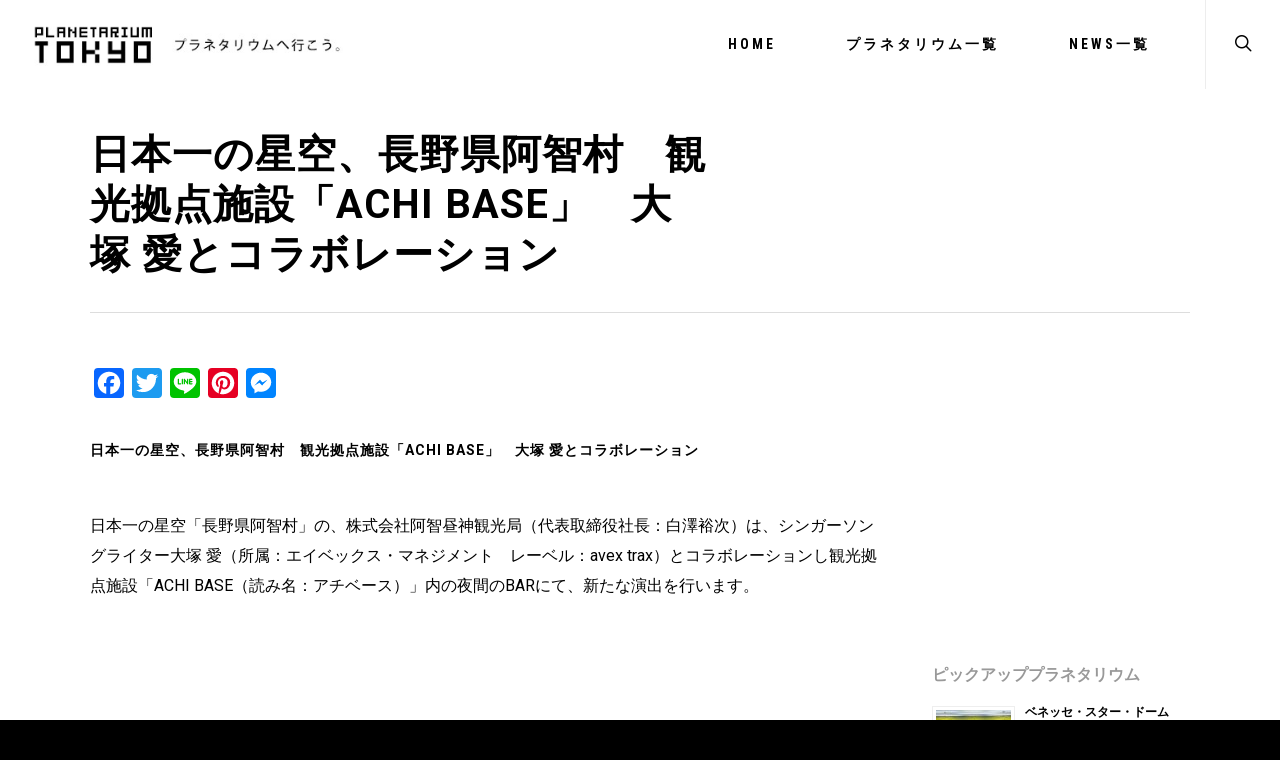

--- FILE ---
content_type: text/html; charset=utf-8
request_url: https://www.google.com/recaptcha/api2/aframe
body_size: 267
content:
<!DOCTYPE HTML><html><head><meta http-equiv="content-type" content="text/html; charset=UTF-8"></head><body><script nonce="Gxdxs8D3IvdnNzHLotpC8g">/** Anti-fraud and anti-abuse applications only. See google.com/recaptcha */ try{var clients={'sodar':'https://pagead2.googlesyndication.com/pagead/sodar?'};window.addEventListener("message",function(a){try{if(a.source===window.parent){var b=JSON.parse(a.data);var c=clients[b['id']];if(c){var d=document.createElement('img');d.src=c+b['params']+'&rc='+(localStorage.getItem("rc::a")?sessionStorage.getItem("rc::b"):"");window.document.body.appendChild(d);sessionStorage.setItem("rc::e",parseInt(sessionStorage.getItem("rc::e")||0)+1);localStorage.setItem("rc::h",'1768934939555');}}}catch(b){}});window.parent.postMessage("_grecaptcha_ready", "*");}catch(b){}</script></body></html>

--- FILE ---
content_type: text/css
request_url: https://www.planetarium-tokyo.com/wp-content/cache/wpfc-minified/quqybrtw/6b719.css
body_size: 274847
content:
@media only screen and (min-width: 1300px) {
.container,  
body[data-ext-responsive="false"] #boxed #header-outer[data-full-width="true"] header > .container,  
body[data-ext-responsive="false"] #boxed #header-secondary-outer[data-full-width="true"] > .container,
#post-area.standard-minimal.full-width-content article.post .inner-wrap,
body[data-header-format="left-header"] .container, body[data-header-format="left-header"] #post-area.standard-minimal.full-width-content article.post .inner-wrap {
max-width: 1100px;  
} 
}
@media only screen and (min-width: 1000px) and (max-width: 1300px) {
h2 .nectar-button {
top: -2px;
}
body .container .portfolio-items:not(.carousel) .col {
margin-bottom: 20px;
}
body #featured .orbit-slide article .container .span_12 {
width: 900px!important;
}
#author-bio #author-info {
width: 544px!important;
}
.portfolio-items:not(.carousel) .col.span_3 .work-item .work-info a {
padding: 5px 6px!important;
font-size: 11px!important;
margin: 1px!important;
}
.portfolio-items:not(.carousel) .col.span_3 .work-meta, .portfolio-items:not(.carousel) .col.span_4 .work-meta {
width: 74%!important;
}
.portfolio-items:not(.carousel) .col.span_3 .nectar-love-wrap, .portfolio-items:not(.carousel) .col.span_4 .nectar-love-wrap  {
width: 52px;
}
body.single-portfolio #sidebar.fixed-sidebar, body.single-portfolio #sidebar {
width: 27.5%;
}
body.single-portfolio #post-area {
width: 72.5%;
}
.single-portfolio #boxed #post-area {
width: 72.49%;
}
body.single-portfolio #sidebar div ul li.facebook-share, body.single-portfolio #sidebar div ul li.twitter-share, body.single-portfolio #sidebar div ul li.pinterest-share {
margin: 0 11px 0 0!important;
padding: 2px 11px 3px 0 !important;
}
#project-meta ul li .nectar-love-wrap.fadein {
margin-right: 11px;
padding-right: 11px;
}
body #featured .video {
float: left;
width: 540px!important;
left: 1px;
position: relative;
z-index: 1;
}
body.single.single-post .section-title h1 {
max-width: 620px;
}
body.single-portfolio .row .title-wrap .col.section-title {
text-align: center;
}
body.single-portfolio .row .col.section-title h1 {
max-width: 725px;
margin: 0 auto;
}
#featured article .post-title > a {
left: 0px;
}
#featured .orbit-slide.has-video h2 {
max-width: 330px!important;
min-width: 330px!important;
}
#featured .orbit-slide.has-video .post-title > a {
left: 20px!important;
}
#featured article .post-title h2 {
left: 0px;	
}
#featured .has-video h2 {
left: -10px!important;
}
#post-area.masonry {
width: 895px;
}
#post-area.masonry.span_9 {
width: 660px;
margin-right: 10px;
}
.masonry-blog-item .jp-jplayer-video {
height: 139px!important;
}
#post-area.span_9 .masonry-blog-item .jp-jplayer-video {
height: 154px!important;
}
.single #post-area.span_12 #author-info {
width: 773px!important;
}
#post-area.masonry.span_9 .masonry-blog-item {
width: 46.5%;
}
#page-header-bg .span_6 span.subheader {
font-size: 24px;
}
#boxed {
width: 980px;
}
#boxed #header-outer, #boxed #header-secondary-outer, #boxed #page-header-bg, #boxed #featured, #boxed .orbit > div, #boxed #featured article {
min-width: 980px;
}
.nectar-milestone .number {
font-size: 50px;
line-height: 50px;
}
.nectar-slider-wrap[data-full-width="false"] .swiper-slide .content h2, #boxed .nectar-slider-wrap[data-full-width="false"] .swiper-slide .content h2  {
font-size: 32px!important;
line-height: 50px!important;
}
body .swiper-slide .content p {
font-size: 20px!important;
line-height: 34px!important;
padding-bottom: 22px;
}
.nectar-slider-wrap[data-full-width="false"] .swiper-slide .content p {
font-size: 14px!important;
line-height: 24px!important;
}
.main-content .col.span_4 .col.span_2 img, .main-content .col.span_3 .col.span_2 img, .main-content .col.span_2 .col.span_2 img, .main-content .col.span_6 .col.span_2 img {
padding-right: 5px;
top: -3px;
}
.carousel-next {
right: 0px;
padding-left: 1px;
}
.carousel-prev {
right: 25px;
padding-right: 1px;
}
.portfolio-items:not(.carousel) .col .work-item.style-2 i {
line-height: 32px!important;
height: 32px!important;
width: 32px!Important;
font-size: 14px!important;
}
header#top nav > ul > li > a {
padding-left: 8px;
}
.sf-menu .sf-with-ul a {
padding-right: 14px!important;
}
.sf-sub-indicator {
left: 6px;
}
body .swiper-slide .content p.transparent-bg span {
line-height: 38px!important;
}
body .carousel-wrap[data-full-width="true"] .carousel-heading h2 {
max-width: 720px;
}
body .vc_pie_chart .vc_pie_chart_value {
font-size: 32px;
}
}
@media only screen and (min-width: 1000px) and (max-width: 1080px) {
body #featured .orbit-slide article .container .span_12 {
width: 820px!important;
}
body #featured .video {
float: left;
width: 460px!important;
left: 1px;
position: relative;
z-index: 1;
}
.cart-outer, body #header-outer[data-full-width="false"] .cart-outer { display: none; }
#header-outer[data-full-width="true"] .cart-outer { display: block; } .ascend[data-slide-out-widget-area="true"] #header-outer[data-full-width="true"] header > .container, .ascend[data-slide-out-widget-area="true"] #header-secondary-outer[data-full-width="true"] > .container {
padding: 0 28px!important;
} #featured .orbit-slide.has-video h2 {
max-width: 330px!important;
min-width: 330px!important;
}
#featured .orbit-slide.has-video .post-title > a {
left: 20px!important;
}
body #sidebar.fixed-sidebar, body.single-portfolio #sidebar {
top: 0px!important;
margin-left: 0px!important;
position: relative!important;
}
}
@media only screen and (max-width: 1020px) {
#to-top:not(.mobile-enabled) {
display: none!important;
}
} @media only screen and (min-device-width: 481px) and (max-device-width: 1025px) {
body[data-smooth-scrolling="1"] .nectar-slider-wrap[data-full-width="true"] .swiper-container a.slider-next {
right: 0px!important;
}
} @media only screen and (min-device-width: 481px) and (max-device-width: 1025px) and (orientation:landscape) {
body[data-smooth-scrolling="1"], body[data-smooth-scrolling="1"] #header-outer {
padding-right: 0px!important;
}
body[data-smooth-scrolling="1"] .orbit-wrapper div.slider-nav span.right {
right: 0px!important;
}
#header-outer[data-lhe="animated_underline"] header#top nav > ul > li:not([class*="button_"]) > a:hover:after {
display: none;
}
#to-top {
display: none!important;	
}
body .slide-out-hover-icon-effect a { pointer-events: auto;}
.swiper-slide .content p, .swiper-slide .content h2, .swiper-slide .content .buttons {
opacity: 1!important;
padding: 0!important;
}
.full-width-section.parallax_section, .full-width-content.parallax_section  {
background-attachment: scroll!important;
background-position: center!important;
}
.wpb_row .row-bg, .full-width-section .row-bg {
margin-top: 0!important;
height: 100%!important;
transform: none!important;
-webkit-transform: none!important;
background-attachment: scroll!important;
}
.orbit > div {
position: absolute !important;
top: 0px!Important;
}
#featured.orbit > div.has-video .container {
top: 70px!Important;	
}
#featured article {
top: 0px!Important;
background-position: center!important;
}
#featured .orbit-slide article .container {
top: 145px!important;
position: absolute!important;
}
.orbit-wrapper div.slider-nav span.left, .orbit-wrapper div.slider-nav span.right {
position: absolute!important;
top: 230px!important;
}
.orbit-wrapper, .orbit-wrapper #featured, .orbit-wrapper #featured article  {
height: 450px!important;	
margin-bottom: 0;
}
#featured article {
position: relative!important;
background-size: cover!important;
-moz-background-size: cover!important;
-o-background-size: cover!important;
-webkit-background-size: cover!important;
background-attachment: scroll!important;
}
body .fixed-sidebar, .single-portfolio #sidebar {
top: 0px!important;
width: 23.5%!important;
margin-left: 0px!important;
position: relative!important;
}
#page-header-bg[data-parallax="1"] .span_6, #page-header-bg[data-parallax="1"] {
position: relative!important;
}
#page-header-bg[data-parallax="1"] {
top: 0px!important;
}
#page-header-bg .span_6 {
display: block!important;
opacity: 1!important;
}
.swiper-container .slider-right {
right: 0px!important;
}
.video-texture, #style-selection {
display: none!important;
}
.parallax_slider_outer.first-section .nectar-slider-wrap, #full_width_portfolio .project-title.parallax-effect {
transform: translate(0px, 0px)!important;
-webkit-transform: translate(0px, 0px)!important;
}
.parallax_slider_outer.first-section .swiper-slide .content {
opacity: 1!important;
transform: translate(0px, 0px)!important;
-webkit-transform: translate(0px, 0px)!important;
}
#full_width_portfolio .project-title.parallax-effect {
padding-top: 5em!important;
position: relative!important;
margin-top: -32px!important;
top: 0px!important;
}
.parallax_slider_outer.first-section .nectar-slider-wrap {
position: relative!important;
max-width: 100%;
overflow-x: hidden;
}
img.img-with-animation[data-animation="fade-in-from-right"] {
padding-left: 0px!important;
transform: translateX(0)!important;
-webkit-transform: translateX(0)!important;
-moz-transform: translateX(0)!important;
}
img.img-with-animation[data-animation="fade-in-from-left"] {
padding-right: 0px!important;
transform: translateX(0)!important;
-webkit-transform: translateX(0)!important;
-moz-transform: translateX(0)!important;
}
.col.has-animation[data-animation="fade-in-from-left"], .wpb_column.has-animation[data-animation="fade-in-from-left"] {
transform: translateX(0)!important;
-webkit-transform: translateX(0)!important;
-moz-transform: translateX(0)!important;
}
.nectar_cascading_images .cascading-image .inner-wrap, .nectar-icon-list[data-animate="true"] .content, .nectar-icon-list[data-animate="true"] .nectar-icon-list-item .list-icon-holder, .nectar-icon-list[data-animate="true"]:after,
.nectar-animated-title[data-style="color-strip-reveal"] .nectar-animated-title-inner .wrap, .nectar-animated-title[data-style="color-strip-reveal"] .nectar-animated-title-inner .wrap *, .nectar-animated-title[data-style="color-strip-reveal"] .nectar-animated-title-inner:after, .nectar-animated-title[data-style="hinge-drop"] .nectar-animated-title-inner {
transform: translateX(0) translateY(0) scale(1)!important;
-webkit-transform: translateX(0) translateY(0) scale(1)!important;
-moz-transform: translateX(0) translateY(0) scale(1)!important;
opacity: 1!important;
animation: none!important;
}
.wpb_column.has-animation[data-animation="reveal-from-bottom"] .column-inner-wrap,
.wpb_column.has-animation[data-animation="reveal-from-top"] .column-inner-wrap,
.wpb_column.has-animation[data-animation="reveal-from-left"] .column-inner-wrap,
.wpb_column.has-animation[data-animation="reveal-from-right"] .column-inner-wrap,
.wpb_column.has-animation[data-animation="reveal-from-bottom"] .column-inner,
.wpb_column.has-animation[data-animation="reveal-from-top"] .column-inner,
.wpb_column.has-animation[data-animation="reveal-from-left"] .column-inner,
.wpb_column.has-animation[data-animation="reveal-from-right"] .column-inner {
transform: none;
-webkit-transform: none;
}
.divider-border[data-animate="yes"], .divider-small-border[data-animate="yes"] {
transform: scale(1, 1)!important;
-webkit-transform: scale(1, 1)!important;
visibility: visible!important;
}
img.img-with-animation[data-animation="fade-in-from-bottom"] {
bottom: 0px!important;
}
.clients.fade-in-animation > div, img.img-with-animation, .col.has-animation, .wpb_column.has-animation {
opacity: 1!important;
}
.col.has-animation[data-animation="fade-in-from-bottom"], .wpb_column.has-animation[data-animation="fade-in-from-bottom"] {
bottom: 0px!important;
transform: translateY(0)!important;
-webkit-transform: translateY(0)!important;
-moz-transform: translateY(0)!important;
}
.owl-carousel[data-enable-animation="true"] .owl-stage > .owl-item {
opacity: 1!important;
-ms-transform: none;
-webkit-transform: none!important;
transform: none!important;
}
.owl-carousel[data-enable-animation="true"] .owl-controls {
opacity: 1!important;
}
img.img-with-animation[data-animation="grow-in"], .col.has-animation[data-animation="grow-in"], .wpb_column.has-animation[data-animation="grow-in"] {
transform: scale(1, 1)!important;
-webkit-transform: scale(1, 1)!Important;
}
img.img-with-animation[data-animation="flip-in"], .col.has-animation[data-animation="flip-in"], .wpb_column.has-animation[data-animation="flip-in"] {
opacity: 1!important;
transform: perspective(1000px) rotateY(0deg)!important;
-webkit-transform: perspective(1000px) rotateY(0deg)!important;
-o-webkit-transform: perspective(1000px) rotateY(0deg)!important;
-moz-webkit-transform: perspective(1000px) rotateY(0deg)!important;
}
img.img-with-animation[data-animation="flip-in-vertical"], .col.has-animation[data-animation="flip-in-vertical"], .wpb_column.has-animation[data-animation="flip-in-vertical"] {
opacity: 1!important;
transform: rotateX(0deg) translate(0px, 0px)!important;
-webkit-transform: rotateX(0deg) translate(0px, 0px)!important;
-o-webkit-transform: rotateX(0deg) translate(0px, 0px)!important;
-moz-webkit-transform: rotateX(0deg) translate(0px, 0px)!important;
}
.parallax_slider_outer.first-section .nectar-slider-wrap, #full_width_portfolio .project-title.parallax-effect {
transform: translate(0px, 0px)!Important;
-webkit-transform: translate(0px, 0px)!Important;
}
.portfolio-items .col .work-item .work-info a {
display: block;
position: absolute;
top: 0px;
left: 0px;
margin: 0px;
width: 100%;
height: 100%;
text-indent: -9999px;
}
.portfolio-items .col .work-item .work-info .custom-content a.nectar-button {
width: auto;
}
body .portfolio-items[data-ps="6"] .work-item .parallaxImg-layers > div .bg-img:after {
opacity: 1;
}
body .portfolio-items[data-ps="6"] .work-item .work-meta .inner, body .portfolio-items[data-ps="6"] .wide_tall .work-item .work-meta .inner {
opacity: 1;
transform: scale(1);
-webkit-transform: scale(1);
}
.portfolio-items .col .work-item:not(.style-2):not(.style-3):not(.style-3-alt):not(.style-4) .work-info .vert-center {
height: 100%;
top: 0 !important;
transform: none !important;
-webkit-transform: none !important;
}
}
@media only screen and (min-width: 1001px) and (orientation:landscape) {
.using-mobile-browser #nectar_fullscreen_rows > .wpb_row.extra-top-padding {
padding-top: 80px;
}
} @media only screen and (min-device-width: 481px) and (max-device-width: 2600px)  {
.using-mobile-browser img.img-with-animation[data-animation="fade-in-from-right"] {
padding-left: 0px!important;
transform: translateX(0)!important;
-webkit-transform: translateX(0)!important;
-moz-transform: translateX(0)!important;
}
.using-mobile-browser img.img-with-animation[data-animation="fade-in-from-left"] {
padding-right: 0px!important;
transform: translateX(0)!important;
-webkit-transform: translateX(0)!important;
-moz-transform: translateX(0)!important;
}
.using-mobile-browser .col.has-animation[data-animation="fade-in-from-left"], .using-mobile-browser .wpb_column.has-animation[data-animation="fade-in-from-left"] {
transform: translateX(0)!important;
-webkit-transform: translateX(0)!important;
-moz-transform: translateX(0)!important;
}
.using-mobile-browser img.img-with-animation[data-animation="fade-in-from-bottom"] {
bottom: 0px!important;
}
.using-mobile-browser .clients.fade-in-animation > div, .using-mobile-browser img.img-with-animation, .using-mobile-browser .col.has-animation, .using-mobile-browser .wpb_column.has-animation {
opacity: 1!important;
}
.using-mobile-browser .col.has-animation[data-animation="fade-in-from-bottom"], .using-mobile-browser .wpb_column.has-animation[data-animation="fade-in-from-bottom"] {
bottom: 0px!important;
transform: translateY(0)!important;
-webkit-transform: translateY(0)!important;
-moz-transform: translateY(0)!important;
}
.using-mobile-browser img.img-with-animation[data-animation="grow-in"], .using-mobile-browser .col.has-animation[data-animation="grow-in"], .using-mobile-browser .wpb_column.has-animation[data-animation="grow-in"], .using-mobile-browser .divider-border[data-animate="yes"], .using-mobile-browser .divider-small-border[data-animate="yes"] {
transform: scale(1, 1)!important;
-webkit-transform: scale(1, 1)!Important;
}
.using-mobile-browser .divider-border[data-animate="yes"], .using-mobile-browser .divider-small-border[data-animate="yes"] {
visibility: visible!important;
}
.using-mobile-browser img.img-with-animation[data-animation="flip-in"], .using-mobile-browser .col.has-animation[data-animation="flip-in"], .using-mobile-browser .wpb_column.has-animation[data-animation="flip-in"] {
opacity: 1!important;
transform: perspective(1000px) rotateY(0deg)!important;
-webkit-transform: perspective(1000px) rotateY(0deg)!important;
-o-webkit-transform: perspective(1000px) rotateY(0deg)!important;
-moz-webkit-transform: perspective(1000px) rotateY(0deg)!important;
}
.using-mobile-browser img.img-with-animation[data-animation="flip-in-vertical"], .using-mobile-browser .col.has-animation[data-animation="flip-in-vertical"], .using-mobile-browser .wpb_column.has-animation[data-animation="flip-in-vertical"] {
opacity: 1!important;
transform: rotateX(0deg) translate(0px, 0px)!important;
-webkit-transform: rotateX(0deg) translate(0px, 0px)!important;
-o-webkit-transform: rotateX(0deg) translate(0px, 0px)!important;
-moz-webkit-transform: rotateX(0deg) translate(0px, 0px)!important;
}
.using-mobile-browser .nectar_cascading_images .cascading-image .inner-wrap, .using-mobile-browser .nectar-icon-list[data-animate="true"] .content, .using-mobile-browser .nectar-icon-list[data-animate="true"] .nectar-icon-list-item .list-icon-holder, .using-mobile-browser .nectar-icon-list[data-animate="true"]:after,
.using-mobile-browser .nectar-animated-title[data-style="color-strip-reveal"] .nectar-animated-title-inner .wrap, .using-mobile-browser .nectar-animated-title[data-style="color-strip-reveal"] .nectar-animated-title-inner .wrap *, .using-mobile-browser .nectar-animated-title[data-style="color-strip-reveal"] .nectar-animated-title-inner:after, .using-mobile-browser .nectar-animated-title[data-style="hinge-drop"] .nectar-animated-title-inner {
transform: translateX(0) translateY(0) scale(1)!important;
-webkit-transform: translateX(0) translateY(0) scale(1)!important;
-moz-transform: translateX(0) translateY(0) scale(1)!important;
opacity: 1!important;
animation: none!important;
}
.using-mobile-browser .nectar_image_with_hotspots[data-animation="true"] .nectar_hotspot_wrap {
opacity: 1!important;
transform: none!important;
-webkit-transform: none!important;
}
.using-mobile-browser .wpb_animate_when_almost_visible, .using-mobile-browser .wpb_animate_when_almost_visible.wpb_start_animation {
opacity: 1;
-webkit-animation: none;
-o-animation: none;
animation: none;
}
.using-mobile-browser .wpb_column.has-animation[data-animation="reveal-from-bottom"] .column-inner-wrap,
.using-mobile-browser .wpb_column.has-animation[data-animation="reveal-from-top"] .column-inner-wrap,
.using-mobile-browser .wpb_column.has-animation[data-animation="reveal-from-left"] .column-inner-wrap,
.using-mobile-browser .wpb_column.has-animation[data-animation="reveal-from-right"] .column-inner-wrap,
.using-mobile-browser .wpb_column.has-animation[data-animation="reveal-from-bottom"] .column-inner,
.using-mobile-browser .wpb_column.has-animation[data-animation="reveal-from-top"] .column-inner,
.using-mobile-browser .wpb_column.has-animation[data-animation="reveal-from-left"] .column-inner,
.using-mobile-browser .wpb_column.has-animation[data-animation="reveal-from-right"] .column-inner {
transform: none;
-webkit-transform: none;
}
.ascend.using-mobile-browser #search {
height: 100%;
}
.ascend.using-mobile-browser #search #search-box {
top: 20px!important;
}
.using-mobile-browser #page-header-bg[data-parallax="1"] .span_6 {
opacity: 1!important;
display: block!important;
}
.using-mobile-browser .nectar-split-heading .heading-line > div {
transform: none;
-webkit-transform: none;
}
.using-mobile-browser .slide-out-hover-icon-effect a { pointer-events: auto;}
.using-mobile-browser .owl-carousel[data-enable-animation="true"] .owl-stage > .owl-item {
opacity: 1!important;
-ms-transform: none;
-webkit-transform: none!important;
transform: none!important;
}
.using-mobile-browser .owl-carousel[data-enable-animation="true"] .owl-controls {
opacity: 1!important;
}
.using-mobile-browser #nectar_fullscreen_rows[data-mobile-disable="on"] {
height: auto!important;
}
.using-mobile-browser #nectar_fullscreen_rows[data-mobile-disable="on"] > div {
position: relative!important;
left: 0!important;
}
.using-mobile-browser #nectar_fullscreen_rows[data-mobile-disable="on"] > div:not(.full-width-content) .full-page-inner-wrap-outer > .full-page-inner-wrap > .full-page-inner > .container {
padding-top: 8%;
padding-bottom: 8%;
}
.using-mobile-browser .nectar-milestone:not(.animated-in) {
opacity: 1;
}
}
@media only screen and (min-device-width: 1px) and (max-device-width: 1025px) {
.wpb_row .nectar-parallax-scene div {
top: -40px!important;
}
.blurred-wrap.blurred {
-webkit-filter: blur(0px);
-moz-filter: blur(0px);
-o-filter: blur(0px);
-ms-filter: blur(0px);
filter: blur(0px);
}
}
@media only screen and (min-width : 690px) and (max-width : 1000px) {
body[data-smooth-scrolling="1"] #header-outer {
padding-right: 0px!important;	
}
.span_1, .span_2, .span_3, .span_4, .span_5, .span_6, .span_7, .span_8, .span_9, .span_10, .span_11, .span_12 { width: 100%; margin-left: 0px; }
.col, body .vc_row-fluid .wpb_column {
margin-bottom: 25px;	
}
body .vc_row-fluid .wpb_column,
body .vc_row-fluid .vc_col-sm-2[class*="vc_col-sm-"],
body .vc_row-fluid .vc_col-sm-3[class*="vc_col-sm-"],
body .vc_row-fluid .vc_col-sm-4[class*="vc_col-sm-"],
body .vc_row-fluid .vc_col-sm-6[class*="vc_col-sm-"],
body .vc_row-fluid .vc_col-sm-8[class*="vc_col-sm-"],
body .vc_row-fluid .vc_col-sm-9[class*="vc_col-sm-"],
body .vc_row-fluid .vc_col-sm-10[class*="vc_col-sm-"],
body .vc_row-fluid .vc_col-sm-11[class*="vc_col-sm-"] {
width: 100%;
margin-right: 0px!important;
margin-left: 0px;
}
body .vc_row-fluid .vc_col-sm-2[class*="vc_col-sm-"] {
width: 31.2%;
margin-left: 3.1%;
}
body .vc_row-fluid .vc_col-xs-6[class*="vc_col-xs-"] {
width: 48.93617020799999%;
}
body .vc_row-fluid .vc_col-xs-12[class*="vc_col-xs-"] {
width: 100%;
}
body #nectar_fullscreen_rows .vc_row-fluid .vc_col-sm-7, body #nectar_fullscreen_rows .vc_row-fluid .vc_col-sm-5 {
width: 100%;
margin-left: 0;
}
.vc_row-fluid .vc_col-sm-2[class*="vc_col-sm-"]:first-child:not([class*="offset"]),
.vc_row-fluid .vc_col-sm-2[class*="vc_col-sm-"]:nth-child(3n+4):not([class*="offset"]) {
margin-left: 0;
}
.container, #post-area.standard-minimal.full-width-content article.post .inner-wrap {
max-width: 600px; 
} 
#post-area.standard-minimal .post-author .grav-wrap { width: 70px; height: 70px;}
#post-area.standard-minimal .post-content { padding-left: 140px;} 
.wpb_column.force-tablet-text-align-left, .wpb_column.force-tablet-text-align-left .col { text-align: left!important; }
.wpb_column.force-tablet-text-align-right, .wpb_column.force-tablet-text-align-right .col { text-align: right!important; }
.wpb_column.force-tablet-text-align-center, .wpb_column.force-tablet-text-align-center .col, .wpb_column.force-tablet-text-align-center .vc_custom_heading { text-align: center!important; }
body[data-ext-responsive="true"] .vc_span12 .nectar-slider-wrap[data-full-width="boxed-full-width"], body[data-ext-responsive="true"] .vc_col-sm-12 .nectar-slider-wrap[data-full-width="boxed-full-width"] {
margin: 0 -7%!important;
}
#header-secondary-outer nav > ul > li:last-child {
border-right: 1px solid #DDDDDD!important;
}
.orbit-wrapper, .orbit-wrapper #featured, .orbit-wrapper #featured article  {
height: 450px!important;	
position: relative!important;
margin-bottom: 0em;
}
body #featured .orbit-slide article .container { 
top: -25px!important;
opacity: 1!important;
position: relative!important;
}
body #featured .orbit-slide article .container .span_12 {
width: 600px!important;
}
.one-fourths.span_3, .one-fourths.vc_span3, .one-fourths.vc_col-sm-3  { width: 48%!important; margin-bottom: 2%; margin-right: 15px; margin-left: 0px!important; padding: 15px; float: left; }
.full-width-content.vc_row-fluid  .one-fourths.vc_span3,
.full-width-content.vc_row-fluid  .one-fourths.vc_span4,
.full-width-content.vc_row-fluid  .one-fourths.vc_col-sm-3,
.full-width-content.vc_row-fluid  .one-fourths.vc_col-sm-4 {
width: 50%!important;
}
.one-fourths.span_3.clear-both, .one-fourths.vc_span3.clear-both, .one-fourths.vc_col-sm-3.clear-both { clear: both; }
.one-fourths.span_3.right-edge, .one-fourths.vc_span3.right-edge, .one-fourths.vc_col-sm-3.right-edge { margin-right: 0px; }
.portfolio-items .col {
width: 100%;
margin-left: 0px;
margin-bottom: 8px;
}
.portfolio-items:not(.carousel) div:nth-child(2n+2), .portfolio-items:not(.carousel) div:nth-child(2n+2) {
clear: both;
}
body .portfolio-items:not(.carousel)[data-col-num="cols-3"], body .portfolio-items:not(.carousel)[data-col-num="cols-4"] {
margin: 0 -2% 0 -2%;
}
.portfolio-items:not(.carousel) .col.span_4, .portfolio-items:not(.carousel) .col.span_3 {
width: 45.8%!important;
margin: 2%!important;
}
.portfolio-items[data-ps="6"] .col {
padding: 2%;
}
body .portfolio-items[data-ps="6"] .work-item .parallaxImg-layers > div .bg-img:after {
opacity: 1;
}
body .portfolio-items[data-ps="6"] .work-item .work-meta .inner, body .portfolio-items[data-ps="6"] .wide_tall .work-item .work-meta .inner {
opacity: 1;
transform: scale(1);
-webkit-transform: scale(1);
}
.col.boxed:hover {
margin-top: 0px!important;
-o-box-shadow: 0 1px 2px rgba(0,0,0,0.2)!important;
-moz-box-shadow: 0 1px 2px rgba(0,0,0,0.2)!important;
-webkit-box-shadow: 0 1px 2px rgba(0,0,0,0.2)!important;
box-shadow: 0 1px 2px rgba(0,0,0,0.2)!important;
}
.pricing-table[data-style="flat-alternative"].two-cols > div,
.pricing-table[data-style="flat-alternative"].three-cols > div,
.pricing-table[data-style="flat-alternative"].four-cols > div,
.pricing-table[data-style="flat-alternative"].five-cols > div {
width: 48%!important;
}
body #featured article .post-title h2 span {
font-size: 24px!important;
line-height: 43px!important;
}
#featured article .post-title h2 {
max-width: 325px!important;
min-width: 325px!important;
}
#featured .orbit-slide.centered article .post-title h2 {
max-width: 415px!important;
min-width: 415px!important;
}
#call-to-action .container a {
margin-top: 20px;
margin-left: 0px!important;
}
#post-area {
padding-right: 0px!important;
}
body.single-portfolio .row .col.section-title h1 {
width: 450px;
margin: 0 auto;
}
.contact-info {
padding-left: 0px!important;
}
.nectar-google-map {
max-height: 425px;
}
#sidebar #flickr > div {
width: 16%!important;
}
#footer-outer #copyright .col {
width: 49%;
margin-bottom: 0px;
}
#footer-widgets .container .col {
margin-left: 15px;
width: 48%;
}
#footer-widgets .one-fourths .span_3:nth-child(2n+1) {
margin-left: 0px;
}
body #sidebar #flickr div {
float: left;
}
#sidebar .recent_projects_widget div a, body #sidebar #flickr div a  {
width: 90px!important;
}
body #sidebar .recent_projects_widget div a:last-child, body #sidebar #flickr div {
margin-right: 0px!important;
}
#sidebar .recent_projects_widget div a:nth-child(3n+3), body #sidebar #flickr div:nth-child(3n+3) a {
margin: 2% 2% 0 0!important;
}
#author-bio #author-info {
width: 494px!important;
}
#page-header-bg .span_6 h1 {
font-size: 32px!important;
line-height: 38px!important;
}
#page-header-bg .span_6 {
top: auto!important;
float: none!important;
}
.portfolio-filters {
position: relative!important;
display: inline-block!important;
clear: both!important;
margin-top: 10px!important;
float: none;
top: auto!important;
}
.page-header-no-bg .portfolio-filters {
margin-top: 15px!important;
float: none!important;
clear: both;
height: auto!important;
}
#page-header-bg[data-parallax="1"] .project-title .span_6 {
padding-right: 70px!important;
}
.page-header-no-bg  .portfolio-filters ul {
position: absolute;
width: 100%;
}
html.js #page-header-bg[data-parallax="0"].not-loaded {
height: 250px!important;
background-color: #F5F5F5;
}
.pricing-table > div { 
width: 50%!important; 
margin-bottom: 25px!important;
}
.pricing-column.highlight .nectar-button {
margin-bottom: 10px!important;
margin-top: 0px!important;
}
.pricing-column.highlight {
margin-top: 0px!important;
}
.pricing-column h3 {
font-size: 20px!important;
}
.pricing-column.highlight h3 {
padding: 5px 0px!important;
}
body .clients.no-carousel > div { 
width: 24.2%!important;
margin-right: 1%!important;
}
body .clients.no-carousel.six-cols > div { 
width:15.8% !important;
margin-right: 1%!important;
}
body .clients.no-carousel.five-cols  > div { 
width: 19.2%!important;
margin-right: 1%!important;
}
body .clients.no-carousel > div:nth-child(4n+4){
margin-right: 0px!important;
}
body .clients.carousel > div {
margin: 0px 5px!important;
}
#call-to-action .container span {
display: block!important;
}
.masonry-blog-item {
width: 47.7%;
}
#post-area.masonry, #post-area.masonry.span_9,  body[data-ext-responsive="true"] #post-area.masonry.span_9 {
width: 610px;
}
#post-area.masonry.span_9 {
margin-bottom: 90px;
}
#post-area.masonry.span_9 .masonry-blog-item {
width: 47.5%;
}
body #post-area.masonry.classic_enhanced.span_9 .masonry-blog-item.large_featured {
width: 99%;
}
#post-area.masonry #pagination {
bottom: -90px;
}
.masonry-blog-item .jp-jplayer-video {
height: 139px!important;
}
#post-area.span_9 .masonry-blog-item .jp-jplayer-video {
height: 139px!important;
}
body.woocommerce .container div.product div.images div.thumbnails a, body.woocommerce .container #content div.product div.images div.thumbnails a, body.woocommerce-page .container div.product div.images div.thumbnails a, body.woocommerce-page .container #content div.product div.images div.thumbnails a {
width: 16.9%!important;
margin-right: 3.8%!important;
}
.woocommerce .container div.product div.images div.thumbnails a:nth-child(5n+5) {
margin-right: 0px!important;
}
.main-content .col.span_4 .col.span_2, .main-content .col.span_3 .col.span_2, .main-content .col.span_2 .col.span_2, .main-content .col.span_6 .col.span_2  {
width: 7%!important;	
}
.main-content .col.span_4 .span_10, .main-content .col.span_3 .col.span_10, .main-content .col.span_2 .col.span_10, .main-content .col.span_6 .col.span_10  {
width: 91%!important;
}
.nectar-social.full-width.items_6 i, .nectar-social.full-width.items_5 i {
font-size: 25px!important;
margin-top: -20px;
}
.nectar-social.full-width.items_4 i {
font-size: 30px!important;
margin-top: -15px;
}
.nectar-social.full-width.items_2 i {
font-size: 35px!important;
margin-top: -18px;
}
.nectar-social.full-width.items_1 > * {
padding: 8% 5%!important;
}
.testimonial_slider .flickity-page-dots {
bottom: -35px;
}
body #boxed {
width: 679px;
}
body  #boxed #header-outer, body  #boxed #header-secondary-outer, body  #boxed #page-header-bg, body  #boxed #featured, body  #boxed .orbit > div, body  #boxed #featured article, body  #boxed #slide-out-widget-area-bg.fullscreen {
min-width: 679px;
}
body  #boxed #footer-outer #footer-widgets, body  #boxed #footer-outer #copyright {
padding-left: 30px!important;
padding-right: 30px!important;
}
.swiper-container .slider-prev {
left: 0px!important;
}
body .swiper-slide .content h2 {
font-size: 33px!important;
line-height: 57px!important;
margin-bottom: 8px;
}
body .swiper-slide .content p, body .swiper-slide .content p.transparent-bg span {
font-size: 13px!important;
line-height: 26px!important;
}
body .swiper-slide .content p {
padding-bottom: 17px;
}
.nectar-slider-wrap[data-full-width="false"] .swiper-slide .content h2, #boxed .swiper-slide .content h2 {
font-size: 22px;
line-height: 40px;
}
.nectar-slider-wrap[data-full-width="false"] .swiper-slide .content p, #boxed .swiper-slide .content h2 p  {
font-size: 10px!important;
padding-bottom: 10px!important;
line-height: 20px!important;
}
.nectar-slider-wrap[data-full-width="false"] .swiper-slide .button a, #boxed .swiper-slide .content a {
padding: 5px 10px!important;
font-size: 9px!important;
}
body .vc_span3 .nectar-slider-wrap[data-flexible-height="true"]  .swiper-slide .content p,
body .vc_span4 .nectar-slider-wrap[data-flexible-height="true"]  .swiper-slide .content p,
body .vc_span6 .nectar-slider-wrap[data-flexible-height="true"]  .swiper-slide .content p,
body .vc_span8 .nectar-slider-wrap[data-flexible-height="true"]  .swiper-slide .content p,
body .vc_span9 .nectar-slider-wrap[data-flexible-height="true"]  .swiper-slide .content p,
body .vc_col-sm-3 .nectar-slider-wrap[data-flexible-height="true"]  .swiper-slide .content p,
body .vc_col-sm-4 .nectar-slider-wrap[data-flexible-height="true"]  .swiper-slide .content p,
body .vc_col-sm-6 .nectar-slider-wrap[data-flexible-height="true"]  .swiper-slide .content p,
body .vc_col-sm-8 .nectar-slider-wrap[data-flexible-height="true"]  .swiper-slide .content p,
body .vc_col-sm-9 .nectar-slider-wrap[data-flexible-height="true"]  .swiper-slide .content p {
font-size: 17px !important;
line-height: 28px !important;
}
body .vc_span3 .nectar-slider-wrap[data-flexible-height="true"]  .swiper-slide .content a,
body .vc_span4 .nectar-slider-wrap[data-flexible-height="true"]  .swiper-slide .content a,
body .vc_span6 .nectar-slider-wrap[data-flexible-height="true"]  .swiper-slide .content a,
body .vc_span8 .nectar-slider-wrap[data-flexible-height="true"]  .swiper-slide .content a,
body .vc_span9 .nectar-slider-wrap[data-flexible-height="true"]  .swiper-slide .content a,
body .vc_col-sm-3 .nectar-slider-wrap[data-flexible-height="true"]  .swiper-slide .content a,
body .vc_col-sm-4 .nectar-slider-wrap[data-flexible-height="true"]  .swiper-slide .content a,
body .vc_col-sm-9 .nectar-slider-wrap[data-flexible-height="true"]  .swiper-slide .content a,
body .vc_col-sm-8 .nectar-slider-wrap[data-flexible-height="true"]  .swiper-slide .content a,
body .vc_col-sm-9 .nectar-slider-wrap[data-flexible-height="true"]  .swiper-slide .content a{
letter-spacing: 1px !important;
font-size: 9px !important;
padding: 8px 13px;
}
.nectar-slider-wrap[data-overall_style="directional"] .swiper-container .slider-prev i, .nectar-slider-wrap[data-overall_style="directional"] .swiper-container .slider-next i {
width: 50px!important;
font-size: 46px!important;
}
.nectar-slider-wrap[data-overall_style="directional"] .swiper-container .slider-prev, .nectar-slider-wrap[data-overall_style="directional"] .swiper-container .slider-next {
width: 50px!important;
}
.swiper-slide .button a, div[data-button-sizing="large"] .swiper-slide .button a {
padding: 8px 13px;
letter-spacing: 1px!important;
}
.swiper-slide .button.transparent a, .swiper-slide .button.transparent_2 a,
div[data-button-sizing="large"] .swiper-slide .button.transparent a, div[data-button-sizing="large"] .swiper-slide .button.transparent_2 a {
padding: 6px 13px!important;
letter-spacing: 1px!important;
}
.nectar-slider-wrap[data-full-width="false"] .swiper-slide .content {
padding: 0 80px;
}
.nectar-slider-wrap[data-full-width="boxed-full-width"] {
margin: 0px -42px;
}
.nectar-slider-wrap[data-full-width="boxed-full-width"] .swiper-slide .content {
padding: 0px 50px;
}
.swiper-slide .content h2 {
letter-spacing: -1px;
}
.span_12 .col.span_6.empty-second {
width: 49%!important;
}
.swiper-slide .button a {
font-size: 9px!important;
}
.nectar-button.extra_jumbo {
font-size: 32px;
line-height: 60px;
padding: 30px 50px!important;
}
.nectar-button.see-through-extra-color-gradient-1.extra_jumbo, .nectar-button.see-through-extra-color-gradient-2.extra_jumbo, .nectar-button.extra-color-gradient-1.extra_jumbo, .nectar-button.extra-color-gradient-2.extra_jumbo {
border-width: 8px;
}
.single-portfolio #full_width_portfolio .row .col.section-title h1 {
max-width: 430px;
margin: 0 auto;
letter-spacing: -1px;
font-size: 22px;
}
body .swiper-slide .content p i {
width: 18px!Important;
font-size: 16px!Important;
}
.carousel-next {
right: 1px;
padding-left: 1px;
}
.carousel-prev {
right: 25px;
padding-right: 1px;
}
.container-wrap[data-nav-pos="after_project_2"] .bottom_controls .previous-project:hover h3,
.container-wrap[data-nav-pos="after_project_2"] .bottom_controls .next-project:hover h3 {
transform: translateX(0px) translateZ(0)!important;
-webkit-transform: translateX(0px) translateZ(0)!important;
}
.container-wrap[data-nav-pos="after_project_2"] .bottom_controls .next-project h3 .next-arrow, 
.container-wrap[data-nav-pos="after_project_2"] .bottom_controls .previous-project h3 .next-arrow,
.container-wrap[data-nav-pos="after_project_2"] .bottom_controls #portfolio-nav ul.controls span.line {
display: none!important;
}
.container-wrap[data-nav-pos="after_project_2"] .bottom_controls li span:not(.text) {
text-align: center!important;
}
.container-wrap[data-nav-pos="after_project_2"] .bottom_controls  #portfolio-nav ul .previous-project,
.container-wrap[data-nav-pos="after_project_2"] .bottom_controls  #portfolio-nav ul .next-project {
min-height: 225px!important;
}
.nectar-slider-wrap[data-full-width="boxed-full-width"] {
margin: 0px -40px!Important;
}
body .swiper-slide .content p.transparent-bg span {
line-height: 29px!important;
}
#footer-widgets .container .col.span_6, #footer-widgets .container .col.span_4 {
margin-left: 0px;
margin-right: 15px;
padding: 15px;
margin-bottom: 0px;
}
#footer-widgets .container .col.span_4 {
margin-bottom: 40px;
}
#footer-widgets .container .row > div:last-child, #footer-widgets .container .row > div.col_last {
margin-right: 0px;
}
#footer-widgets .container .row > div:nth-child(2).span_4 {
margin-right: 0px!Important;
}
.nectar_team_member_overlay .team_member_picture {
width: 35%;
}
.nectar_team_member_overlay .team_member_details {
width: 65%;
}
.team-member[data-style="meta_overlaid"] .team-member-image {
height: 500px!important;
}
.one-fourths .team-member[data-style="meta_overlaid"] .team-member-image {
height: 350px!important;
}
.wpb_row:not(.full-width-content) .vc_span3.one-fourths  .team-member[data-style="meta_overlaid"] .team-member-image,
.wpb_row:not(.full-width-content) .vc_col-sm-3.one-fourths  .team-member[data-style="meta_overlaid"] .team-member-image {
height: 250px!important;
}
.iosSlider.product-thumbnails .thumb {
width: 112px!important;
}
body .woocommerce .full-width-content > ul.products[data-product-style="material"] li:nth-child(3n+3), 
body.woocommerce-page .full-width-content > ul.products[data-product-style="material"] li:nth-child(3n+3) {
margin-right: 0%!important;
}
body .woocommerce .full-width-content > ul.products[data-product-style="material"] li:nth-child(2n+2), 
body.woocommerce-page .full-width-content > ul.products[data-product-style="material"] li:nth-child(2n+2) {
margin-right: 2%!important;
}
}
@media only screen and (max-width : 1130px) and (min-width : 1000px) {
body.single.single-post .section-title h1 {
max-width: 490px;
}
}
@media only screen and (max-width : 690px) {
.using-mobile-browser #nectar_fullscreen_rows[data-mobile-disable="on"] {
height: auto!important;
}
.using-mobile-browser #nectar_fullscreen_rows[data-mobile-disable="on"] > div {
position: relative!important;
left: 0!important;
}
body[data-smooth-scrolling="1"] #header-outer {
padding-right: 0px!important;	
}
.vc_row-fluid [class*="vc_span"] {
width: 100%!important;
}
.vc_row-fluid [class*="vc_col-"] {
width: 100%;
}
body .vc_row-fluid .wpb_column {
width: 100%;
margin-right: 0px!important;
margin-left: 0px;
margin-bottom: 25px;
}
body .vc_row-fluid .vc_col-sm-2[class*="vc_col-sm-"] {
width: 48%;
margin-left: 4%;
}
.vc_row-fluid .vc_col-sm-2[class*="vc_col-sm-"]:first-child:not([class*="offset"]),
.vc_row-fluid .vc_col-sm-2[class*="vc_col-sm-"]:nth-child(2n+3):not([class*="offset"]) {
margin-left: 0;
}
.container, div.slider-nav, #post-area.standard-minimal.full-width-content article.post .inner-wrap {
max-width: 300px!important; 
} 
#post-area.standard-minimal .post-author { position: relative;}
#post-area.standard-minimal .grav-wrap { display: none;}
#post-area.standard-minimal .post-author { width: 100%; text-align: left;}
body #header-outer[data-full-width="true"] header > .container, body #header-secondary-outer[data-full-width="true"] > .container {
max-width: 100%!important;
padding: 0 18px !important;
}
.col {
margin-bottom: 25px;
}
.wpb_column.force-phone-text-align-left, .wpb_column.force-phone-text-align-left .col { text-align: left!important; }
.wpb_column.force-phone-text-align-right, .wpb_column.force-phone-text-align-right .col { text-align: right!important; }
.wpb_column.force-phone-text-align-center, .wpb_column.force-phone-text-align-center .col,  .wpb_column.force-phone-text-align-center .vc_custom_heading { text-align: center!important; }
#post-area {
margin-bottom: 0px;
}
.col.boxed:hover {
margin-top: 0px!important;
-o-box-shadow: 0 1px 2px rgba(0,0,0,0.2)!important;
-moz-box-shadow: 0 1px 2px rgba(0,0,0,0.2)!important;
-webkit-box-shadow: 0 1px 2px rgba(0,0,0,0.2)!important;
box-shadow: 0 1px 2px rgba(0,0,0,0.2)!important;
}
#header-outer .col {
margin-bottom: 0px;
}
.orbit-wrapper #featured article .post-title h2 span {
font-size: 18px;
}
.orbit-wrapper, .orbit-wrapper #featured {
height: 325px!important;	
margin-bottom: 0em;
margin-top: 0px;
}
.orbit-wrapper #featured article {
height: 325px!important;	
margin-bottom: 3em;
position: relative!Important;
}
.orbit-wrapper #featured article .post-title h2 span {
line-height: 35px !important;
}
.nectar_fullscreen_zoom_recent_projects .project-slide .project-info h2, .nectar_fullscreen_zoom_recent_projects .project-slide .project-info p {
max-width: 100%!important;
}
#fp-nav ul li a, .fp-slidesNav ul li a {
padding: 11px 11px;
}
#fp-nav ul li a span, .fp-slidesNav ul li a span {
height: 6px;
width: 6px;
}
#fp-nav.right {
right: 10px;
}
.nectar_fullscreen_zoom_recent_projects .dot-nav { display: none;}
body .orbit-wrapper #featured article .post-title h2 {
max-width: 240px!important;
min-width: 240px!important;
}
#featured .orbit-slide.centered article .post-title h2 {
max-width: 265px!important;
min-width: 265px!important;
}
body #featured .orbit-slide article .container { 
top: -20px!important;
opacity: 1!important;
position: relative!important;
}
body #featured .orbit-slide article .container .span_12 {
width: 300px!important;
position: relative;
}
.container article.post .post-meta {
display: none;
}
.container article.post .post-content {
padding-left: 0px!important;
}
.container article.post .post-header h2  {
font-size: 18px;
}	
.container .post-header {
font-size: 10px;
}
.container .comment-list li.comment > div {
padding: 25px 25px 70px 25px;
}
.container .comment-list li.comment > div img.avatar {
display: none;
}
.container #respond h3 {
font-size: 13px;
}
.container .comment-list .reply {
right: 29px;
top: auto;
bottom: 29px;
}	 
body h1.jumbo, body h2.jumbo, body h3.jumbo, body h4.jumbo, body h5.jumbo, body h6.jumbo, p.jumbo {
font-size: 60px!important;
line-height: 70px!important;
}
.container .contact-info {
padding-left: 0px;
}
.row .col.section-title span:not(.share-count-total), html .single #single-below-header span:not(.share-count-total) {
display: none;
}
#page-header-bg h1 {
font-size: 34px!important;
}
html.js #page-header-bg[data-parallax="0"].not-loaded {
height: 180px!important;
background-color: #F5F5F5;
}
#page-header-bg .portfolio-filters ul {
position: absolute!important;
width: 100%;
}
#page-header-bg .span_6 {
margin-bottom: 15px!important;
}
body #footer-outer #copyright .col ul {
float: left;
}
body #footer-outer #copyright .col ul li:first-child {
margin-left: 0px;
}
body .orbit-wrapper #featured article .post-title {
top: 120px!important;
}
.flickity-page-dots .dot { width: 12px; margin: 0 3px; }
.testimonial_slider .flickity-page-dots {
bottom: -25px;
}
.flickity-page-dots .dot:before {
height: 2px;
}
#header-outer[data-full-width="true"] header > .container, #header-secondary-outer[data-full-width="true"] > .container {
padding-left: 0!important;
padding-right: 0!important;
}
.orbit-wrapper #featured article .post-title h2 {
max-width: 260px;
min-width: 260px;
}
#call-to-action .container a {
display: block!important;
margin-top: 20px;
margin-left: 0px!important;
}
#call-to-action {
font-size: 18px!important;
}
h2 .nectar-button, h3 .nectar-button, h4 .nectar-button { display: block!important; }
#footer-widgets .container .col:nth-child(3) {
margin-bottom: 40px!important;
}
#footer-outer #flickr img, #sidebar #flickr img {
width: 95px;
}
#post-area #pagination {
padding-left: 0px!important;	
}
.nectar_team_member_overlay .team_member_details {
width: 100%;
}
.nectar_team_member_overlay .team_member_picture {
display: none;
}
.nectar_team_member_overlay {
overflow-y: scroll;
}
body #featured .orbit-slide article .container {
top: -35px!important;	
}
body #featured article .post-title > a {
padding: 6px 9px!important;
font-size: 10px;
top: 10px;
}
body #featured .more-info {
display: block;
top: 240px!important;
}
body #featured .has-video article div.post-title {
top: 80px!Important;
}
.single-portfolio .row .col.section-title.span_12 {
text-align: center;
}
body.single-portfolio .row .col.section-title h1 {
width: 280px;
margin: 0 auto;
line-height: 16px !important;
}
.portfolio-items:not(.carousel) .col.span_4, .portfolio-items:not(.carousel) .col.span_3 {
width: 100%!important;
margin-right: 0px!important;
margin-left: 0px!important;
}
body .portfolio-items[data-ps="6"] .work-item .parallaxImg-layers > div .bg-img:after {
opacity: 1;
}
body .portfolio-items[data-ps="6"] .work-item .work-meta .inner, body .portfolio-items[data-ps="6"] .wide_tall .work-item .work-meta .inner {
opacity: 1;
transform: scale(1);
-webkit-transform: scale(1);
}
body #portfolio {
margin: 3px 0 0;
}
.bottom_controls #portfolio-nav .controls li#next-link a i:after,
.bottom_controls #portfolio-nav .controls li#prev-link a i:after {
display: none;
}
#search-results .result, .masonry-blog-item  {
width: 100%!important;
margin-right: 0px!important;
margin-bottom: 15px!important;
margin-left: 0px!important;
}
.gallery .gallery-item {
width: 100%!important;
}
#author-bio img {
margin-right: 0px!important;
width: 60px;
height: 60px;
}
.single-post #single-below-header.fullscreen-header > span {
width: 100%;
height: 80px!important;
line-height: 80px!important;
border-bottom: 1px solid #dddddd;
}
.section-down-arrow i.icon-default-style[class^="icon-"] {
font-size: 16px!important;
}
.section-down-arrow {
bottom: 10px;
right: 20px;
}
#page-header-bg.fullscreen-header .author-section {
bottom: 20px;
}
#page-header-bg.fullscreen-header .author-section .meta-date {
margin-top: -4px;
display: block;
}
.single-post #single-below-header.fullscreen-header {
border: none!important;
}
#author-bio #author-info {
padding-left: 85px!important;
}
#contact-map {
height: 270px!important;
}
.nectar-google-map {
max-height: 270px;
}
div.pp_pic_holder {
left: 9px!important;
width: 96%!important;
}
.pp_content {
width: 100%!important;
height: 290px!important;
}
.pp_content iframe {
width: 100%!important;
}
.pp_content .pp_inline iframe {
height: 250px!important;
}
.pp_content #pp_full_res img { 
width: 100%!important;
height: auto!important;
}
body .nectar_image_with_hotspots .nectar_hotspot_wrap .nttip { 
position: fixed!important;
left: 0!important;
top: 0!important;
width: 100%!important;
max-width: none!important;
margin: 0!important;
height: 100%;
box-shadow: none!important;
border-radius: 0;
text-align: center;
transform: none!important;
-webkit-transform: none!important;
z-index: 999;
}
.nectar_image_with_hotspots .nectar_hotspot_wrap .nttip .inner {
transform: translateY(-50%) translateX(-50%) scale(0.8);
-webkit-transform: translateY(-50%) translateX(-50%) scale(0.8);
-webkit-transition: all 0.2s ease-in-out!important;
transition: all 0.2s ease-in-out!important;
top: 50%;
left: 50%;
position: absolute;
width: 60%;
text-align: center;
}
.nectar_image_with_hotspots .nectar_hotspot_wrap .nttip.open .inner {
transform: translateY(-50%) translateX(-50%) scale(1);
-webkit-transform: translateY(-50%) translateX(-50%) scale(1);
}
.nectar_image_with_hotspots .nectar_hotspot_wrap .nttip.open { pointer-events: auto!important; }
.nectar_image_with_hotspots .nectar_hotspot_wrap .nttip .tipclose {
position: absolute;
top: -50px;
left: 50%;
margin-left: -11px;
height: 22px;
width: 22px;
line-height: 22px;
border: 2px solid #000;
border-radius: 100px;
}
.nectar_image_with_hotspots .nectar_hotspot_wrap .nttip .tipclose span {
transform: rotate(45deg);
-webkit-transform: rotate(45deg);
display: block;
height: 18px;
width: 18px;
transform-origin: center;
}
.nectar_image_with_hotspots .nectar_hotspot_wrap .nttip .tipclose span:before {
position: absolute;
display: block;
height: 2px;
width: 10px;
left: 4px;
top: 8px;
content: ' ';
}
.nectar_image_with_hotspots .nectar_hotspot_wrap .nttip .tipclose span:after {
position: absolute;
display: block;
height: 10px;
width: 2px;
left: 8px;
top: 4px;
content: ' ';
}
#page-header-bg .span_6 h1, .single.single-post .section-title h1 {
font-size: 24px!important;
line-height: 30px!important;
margin-bottom: 4px!important;
}
#page-header-bg .span_6 {
top: auto!important;
display: block!important;
opacity: 1!important;
float: none!important;
}
#page-header-bg .author-section .meta-author .avatar {
display: none;
}
#page-header-bg.fullscreen-header .author-section .avatar-post-info {
margin: 10px 0 0 0!important;
}
.ascend #single-below-header.fullscreen-header  {
border-top: 1px solid #dddddd!important;
}
.portfolio-filters {
width: 100%!important;
position: relative!important;
display: block!important;
clear: both!important;
top: auto!important;
}
.page-template-template-portfolio-php .portfolio-filters {
margin-bottom: 0px;
}
.page-header-no-bg .portfolio-filters {
margin-top: 20px!important;
height: auto!important;
}
.portfolio-filters > ul {
position: relative!important;
}
.nectar-social.full-width.items_6 > * {
width: 33.3%!important;
border-bottom-width: 1px;
border-bottom-style: solid;
padding: 10% 5%!important;
}
body[data-button-style="default"]  .nectar-social.full-width.items_6 > *:nth-child(1n+4) {
border-bottom: none!important;
}
body[data-button-style="default"] .nectar-social.full-width.items_6 > *:nth-child(3) {
border-right: none!important;
}
.nectar-social.full-width.items_6 i {
font-size: 20px!important;
margin-top: -20px!important;
}
.nectar-social.full-width.items_5 i {
font-size: 16px!important;
margin-top: -20px!important;
padding: 0!important;
}
.nectar-social.full-width.items_4 > * {
width: 50%!important;
border-bottom-width: 1px;
border-bottom-style: solid;
padding: 10% 5%!important;
}
.nectar-social.full-width.items_4 i {
font-size: 20px!important;
margin-top: -20px!important;
}
body[data-button-style="default"] .nectar-social.full-width.items_4 > *:nth-child(1n+3) {
border-bottom: none!important;
}
body[data-button-style="default"] .nectar-social.full-width.items_4 > *:nth-child(2) {
border-right: none!important;
}
.nectar-social.full-width.items_3 i {
font-size: 16px!important;
margin-top: -20px!important;
padding: 0!important;
}
.nectar-social.full-width.items_2 i {
font-size: 30px!important;
margin-top: -20px!important;
padding: 0!important;
}
.nectar-social.full-width.items_2 > *, .nectar-social.full-width.items_1 > * {
padding: 10% 5%!important;
}
.nectar-social.full-width.items_1 i {
font-size: 50px!important;
margin-top: -20px!important;
padding: 0!important;
}
.nectar-social.full-width a.nectar-love i { margin-top: -15px!important;}
.nectar-social.full-width.items_5 a span { display: none!important; }
.pricing-table > div { 
width: 100%!important; 
margin: 0px 0px 25px 0px!important;
}
.nectar-icon-list[data-icon-size="large"] .nectar-icon-list-item .list-icon-holder,
.nectar-icon-list[data-icon-size="large"] .nectar-icon-list-item .list-icon-holder i {
line-height: 60px!important;
font-size: 26px!important;
width: 60px;
height: 60px;
}
.nectar-icon-list[data-icon-style="no-border"][data-icon-size="large"] .nectar-icon-list-item .list-icon-holder,
.nectar-icon-list[data-icon-style="no-border"][data-icon-size="large"] .nectar-icon-list-item .list-icon-holder i {
line-height: 45px!important;
font-size: 45px!important;
width: 45px;
height: 45px;
}
.nectar-icon-list[data-icon-size="large"] .nectar-icon-list-item  {
padding-left: 100px;
}
.nectar-icon-list[data-icon-size="large"][data-icon-style="no-border"] .nectar-icon-list-item  {
padding-left: 80px;
}
.nectar-icon-list[data-icon-size="large"]:after {
top: 30px;
left: 30px;
}
body .clients.no-carousel > div { 
margin-right: 1%!important;
width: 49.4%!important;
}
body .clients.no-carousel > div:nth-child(2n+2){
margin-right: 0px!important;
}
body .clients.carousel > div {
margin: 0px 5px!important;
width: 150px;
}
body .clients.carousel.phone > div { 
width: 150px;
}
body .row #error-404 h1 {
font-size: 150px !important;
line-height: 150px !important;
}
body .row #error-404 h2 {
font-size: 40px;
}
body .row #error-404 {
margin-bottom: 0px;
}
body.woocommerce #post-area .woocommerce-result-count {
float: none!important;
}
body.woocommerce #post-area .woocommerce-ordering {
float: none!important;
right: 0!important;
}
.woocommerce div.product .woocommerce-tabs ul.tabs li {
float: none;
border-right: 0px;
width: 100%;
}
.tabbed[data-style*="minimal"] > ul li:not(.cta-button) a, .tabbed[data-style*="minimal"] > ul li:not(.cta-button) a.active-tab {
padding: 20px 15px 5px 15px;
}
.tabbed[data-style="minimal_alt"] > ul li:not(.cta-button) {
margin: 0 10px!important;
}
.tabbed[data-style="minimal"] .wpb_tabs_nav {
border-bottom: none;
}
.tabbed > ul li {
float: none;
display: inline-block;
border-right: 0px;
}
.tabbed > ul {
float: none!important;
}
.tabbed > ul li a {
border-right: 0px!important;
}
div[data-style="minimal"] .toggle h3 a {
font-size: 20px;
line-height: 24px;
}
#portfolio-nav {
margin: 10px 0px 0px;
position: relative!important;
}
.bottom_controls #portfolio-nav {
margin-top: 0;
}
.bottom_controls #portfolio-nav ul.controls {
position: absolute!important;
}
.bottom_controls #portfolio-nav ul.controls span {
display: none;
}
.container-wrap[data-nav-pos="after_project_2"] .bottom_controls .container {
max-width: none!important;
}
.container-wrap[data-nav-pos="after_project_2"] .bottom_controls #portfolio-nav ul.controls {
position: relative!important;
}
.container-wrap[data-nav-pos="after_project_2"] .bottom_controls li span:not(.text) {
text-align: center!important;
}
.container-wrap[data-nav-pos="after_project_2"] .bottom_controls  #portfolio-nav ul .previous-project,
.container-wrap[data-nav-pos="after_project_2"] .bottom_controls  #portfolio-nav ul .next-project {
min-height: 250px!important;
}
.container-wrap[data-nav-pos="after_project_2"] .bottom_controls #portfolio-nav ul.controls span {
display: block;
}
.container-wrap[data-nav-pos="after_project_2"] .bottom_controls  #portfolio-nav ul .previous-project, .container-wrap[data-nav-pos="after_project_2"] .bottom_controls  #portfolio-nav ul .next-project {
width: 100%!important;
}
.container-wrap[data-nav-pos="after_project_2"] .bottom_controls .previous-project:hover h3,
.container-wrap[data-nav-pos="after_project_2"] .bottom_controls .next-project:hover h3 {
transform: translateX(0px) translateZ(0)!important;
-webkit-transform: translateX(0px) translateZ(0)!important;
}
.container-wrap[data-nav-pos="after_project_2"] .bottom_controls .next-project h3 .next-arrow, 
.container-wrap[data-nav-pos="after_project_2"] .bottom_controls .previous-project h3 .next-arrow,
.container-wrap[data-nav-pos="after_project_2"] .bottom_controls #portfolio-nav ul.controls span.line {
display: none!important;
}
body .project-title #portfolio-nav {
top: 10px!important;
height: 33px!important;
}
#portfolio-nav ul {
position: relative!important;
margin-left: 0px;
}
#portfolio-nav ul:first-child {
z-index: 103;
}
#portfolio-nav .controls:after {
content: ""; 
display: block; 
height: 0; 
clear: both; 
visibility: hidden;
}
body .container .portfolio-filters-inline.full-width-content .container {
padding-left: 0!important;
padding-right: 0!important;
}
body #full_width_portfolio .project-title.parallax-effect .container, body #page-header-bg .project-title .container {
padding-bottom: 30px!important;
}
#page-header-bg .project-title {
top: 0px!important;
padding-top: 30px!important;
}
.single-portfolio #page-header-bg[data-alignment-v="middle"]:not(.fullscreen-header) .span_6 {
transform: none!important;
-webkit-transform: none!important;
-o-transform: none!important;
}
body[data-permanent-transparent="1"] #page-header-bg .project-title {
padding-top: 50px!important;
}
body #page-header-bg .section-title, .project-title .section-title  {
padding: 0!important;
}
.single-portfolio #page-header-bg:not(.fullscreen-header) {
height: auto!important;
}
.single #page-header-bg .span_6 {
margin-bottom: 0!important;
}
.row .col.section-title.project-title {
padding-bottom: 30px;
margin-bottom: 30px!important;
}
body #featured .slide .post-title .video img {
height: 169px!important;
}
body #featured .orbit-slide.has-video .span_12 .post-title h2 {
margin-top: 190px!important;
}
body #featured .slide .mejs-container {
margin-bottom: 210px!important;
height: 167px!important;
}
.testimonial_slider[data-style="multiple_visible"] blockquote p:before {
display: none;
}
.testimonial_slider[data-style="multiple_visible"] blockquote p {
padding: 30px;
}
.testimonial_slider[data-style="multiple_visible"] blockquote {
margin-bottom: 0;
}
.testimonial_slider[data-style="minimal"] .slides {
max-width: none;
}
.testimonial_slider[data-style="minimal"] .testimonial-next-prev .prev,
.testimonial_slider[data-style="minimal"] .testimonial-next-prev .next {
-ms-transform: none;
-webkit-transform: none;
transform: none;
z-index: 500;
top: auto;
bottom: -11px;
}
.testimonial_slider[data-style="multiple_visible_minimal"] blockquote .inner {
padding: 30px;
} #footer-outer #social li {	
margin-right: 10px;
margin-left: 0px!important;
}
.wpb_gallery .parallax-grid-item {
margin-bottom: 30px;
}
#post-area.masonry, #post-area.masonry.span_9,  body[data-ext-responsive="true"] #post-area.masonry.span_9  {
width: 299px;
}
#post-area.masonry.span_9 {
margin-bottom: 90px;
}
#post-area.masonry #pagination {
bottom: -95px;
}
.masonry-blog-item .jp-jplayer-video {
height: 139px!important;
}
#post-area.span_9 .masonry-blog-item .jp-jplayer-video {
height: 139px!important;
}
.ascend.single .container-wrap #author-bio #author-info {
width: 100%!important;
}
.ascend .container-wrap #author-bio #author-info p {
max-width: 100%!important;
}
.ascend .comment-list .reply {
top: 0!important;
}
.single.ascend .comment-list li.comment > div, .single.ascend  .comment-list li.pingback > div {
padding-left: 0!important;
}
#customer_details > div {
width: 100%;
float: none!important;
}
body #header-secondary-outer nav > ul > li, body #header-secondary-outer nav > ul > li a {
border: none!important;
}
#header-secondary-outer nav ul.sf-menu {
padding-top: 10px;
padding-bottom: 10px;
}
body #header-secondary-outer ul#social {
padding: 10px 0px;
}
.woocommerce .shop_table .product-thumbnail {
display: none;
}
.woocommerce .shop_table .coupon {
margin-bottom: 10px;
margin-top: 5px;
}
.woocommerce #customer_login.col2-set .col-1, .woocommerce-page #customer_login.col2-set .col-1, .woocommerce #customer_login.col2-set .col-2, .woocommerce-page #customer_login.col2-set .col-2 {
width: 100%!important;
}
.woocommerce .shop_table .actions > input {
float: left!important;
}
.woocommerce form.login .form-row-first, .woocommerce-page form.login .form-row-first, .woocommerce form.login .form-row-last, .woocommerce-page form.login .form-row-last {
width: 100%!important;
}
.woocommerce .cart.shop_table .quantity input.plus, .woocommerce .cart.shop_table .quantity input.minus {
display: block;	
}
html .woocommerce-page div[data-project-style="text_on_hover"] button.single_add_to_cart_button[type="submit"] {
padding: 20px 35px!important;
}
.iosSlider.product-thumbnails .thumb {
width: 93px!important;
}
.main-content .col.span_4 .col.span_2, .main-content .col.span_3 .col.span_2, .main-content .col.span_2 .col.span_2, .main-content .col.span_6 .col.span_2  {
width: 15%!important;	
}
.main-content .col.span_4 .span_10, .main-content .col.span_3 .col.span_10, .main-content .col.span_2 .col.span_10, .main-content .col.span_6 .col.span_10  {
width: 83%!important;
}
#boxed {
width: 100%;
}
#boxed #header-outer, #boxed #header-secondary-outer, #boxed #page-header-bg, #boxed #featured, #boxed .orbit > div, #boxed #featured article, #boxed #slide-out-widget-area-bg.fullscreen {
width: 100%;
min-width: 100%;
}
#boxed #page-header-bg {
min-width: 100%;
}
#boxed .container, #boxed #post-area.masonry.span_9 {
max-width: 85%!important;
}
body[data-ext-responsive="true"] .vc_span12 .nectar-slider-wrap[data-full-width="boxed-full-width"], body[data-ext-responsive="true"] .vc_col-sm-12 .nectar-slider-wrap[data-full-width="boxed-full-width"] {
margin: 0 -9%!important;
}
#boxed #post-area.masonry.meta_overlaid {
max-width: none!important;
}
#boxed #footer-outer #footer-widgets, #boxed #footer-outer #copyright {
padding-left: 20px!important;
padding-right: 20px!important;
}
.swiper-container .slider-next, .swiper-container .slider-prev {
display: none;
} body .nectar-slider-wrap[data-fullscreen="false"] .swiper-slide .content p {
padding-bottom: 7px;
}
.nectar-slider-wrap[data-fullscreen="false"] .swiper-slide .button a {
font-size: 8px!important;
padding: 4px 7px;
line-height: 18px;
letter-spacing: 0.5px!important;
}
body .nectar-slider-wrap[data-fullscreen="false"] .swiper-slide .button.transparent a,  body .nectar-slider-wrap[data-fullscreen="false"] .swiper-slide .button.transparent_2 a {
padding: 3px 7px!important;
letter-spacing: 0.5px!important;
border-width: 1px;
}
.slider-pagination {
bottom: 10px;
}
.slider-pagination .swiper-pagination-switch {
height: 8px;
width: 8px;
}
body .nectar-slider-wrap[data-fullscreen="true"]  .swiper-slide .content h2, 
body .vc_span3 .nectar-slider-wrap[data-flexible-height="true"]  .swiper-slide .content h2,
body .vc_span4 .nectar-slider-wrap[data-flexible-height="true"]  .swiper-slide .content h2,
body .vc_span6 .nectar-slider-wrap[data-flexible-height="true"]  .swiper-slide .content h2,
body .vc_span8 .nectar-slider-wrap[data-flexible-height="true"]  .swiper-slide .content h2,
body .vc_span9 .nectar-slider-wrap[data-flexible-height="true"]  .swiper-slide .content h2,
body .vc_col-sm-3 .nectar-slider-wrap[data-flexible-height="true"]  .swiper-slide .content h2,
body .vc_col-sm-4 .nectar-slider-wrap[data-flexible-height="true"]  .swiper-slide .content h2,
body .vc_col-sm-6 .nectar-slider-wrap[data-flexible-height="true"]  .swiper-slide .content h2,
body .vc_col-sm-8 .nectar-slider-wrap[data-flexible-height="true"]  .swiper-slide .content h2,
body .vc_col-sm-9 .nectar-slider-wrap[data-flexible-height="true"]  .swiper-slide .content h2  {
font-size: 33px !important;
line-height: 57px !important;
margin-bottom: 8px;
letter-spacing: -0.5px;
}
body .nectar-slider-wrap[data-fullscreen="true"] .swiper-slide .content p,
body .vc_span3 .nectar-slider-wrap[data-flexible-height="true"]  .swiper-slide .content p,
body .vc_span4 .nectar-slider-wrap[data-flexible-height="true"]  .swiper-slide .content p,
body .vc_span6 .nectar-slider-wrap[data-flexible-height="true"]  .swiper-slide .content p,
body .vc_span8 .nectar-slider-wrap[data-flexible-height="true"]  .swiper-slide .content p,
body .vc_span9 .nectar-slider-wrap[data-flexible-height="true"]  .swiper-slide .content p,
body .vc_col-sm-3 .nectar-slider-wrap[data-flexible-height="true"]  .swiper-slide .content p,
body .vc_col-sm-4 .nectar-slider-wrap[data-flexible-height="true"]  .swiper-slide .content p,
body .vc_col-sm-6 .nectar-slider-wrap[data-flexible-height="true"]  .swiper-slide .content p,
body .vc_col-sm-8 .nectar-slider-wrap[data-flexible-height="true"]  .swiper-slide .content p,
body .vc_col-sm-9 .nectar-slider-wrap[data-flexible-height="true"]  .swiper-slide .content p {
font-size: 13px !important;
line-height: 26px !important;
padding-bottom: 7px;
}
.nectar-slider-wrap[data-fullscreen="true"] .swiper-slide .button a,
body .vc_span3 .nectar-slider-wrap[data-flexible-height="true"]  .swiper-slide .button a,
body .vc_span4 .nectar-slider-wrap[data-flexible-height="true"]  .swiper-slide .button a,
body .vc_span6 .nectar-slider-wrap[data-flexible-height="true"]  .swiper-slide .button a,
body .vc_span8 .nectar-slider-wrap[data-flexible-height="true"]  .swiper-slide .button a,
body .vc_span9 .nectar-slider-wrap[data-flexible-height="true"]  .swiper-slide .button a,
body .vc_col-sm-3 .nectar-slider-wrap[data-flexible-height="true"]  .swiper-slide .button a,
body .vc_col-sm-4 .nectar-slider-wrap[data-flexible-height="true"]  .swiper-slide .button a,
body .vc_col-sm-6 .nectar-slider-wrap[data-flexible-height="true"]  .swiper-slide .button a,
body .vc_col-sm-8 .nectar-slider-wrap[data-flexible-height="true"]  .swiper-slide .button a,
body .vc_col-sm-9 .nectar-slider-wrap[data-flexible-height="true"]  .swiper-slide .button a {
font-size: 9px!important;
padding: 8px 13px;
letter-spacing: 0.5px!important;
}
body .nectar-slider-wrap[data-fullscreen="true"] .swiper-slide .button.transparent a, body .nectar-slider-wrap[data-fullscreen="true"] .swiper-slide .button.transparent_2 a {
font-size: 9px!important;
padding: 6px 13px!important;
letter-spacing: 0.5px!important;
}
body .vc_span3 .nectar-slider-wrap[data-flexible-height="true"]  .swiper-slide .button.transparent a,
body .vc_span4 .nectar-slider-wrap[data-flexible-height="true"]  .swiper-slide .button.transparent a,
body .vc_span6 .nectar-slider-wrap[data-flexible-height="true"]  .swiper-slide .button.transparent a,
body .vc_span8 .nectar-slider-wrap[data-flexible-height="true"]  .swiper-slide .button.transparent a,
body .vc_span9 .nectar-slider-wrap[data-flexible-height="true"]  .swiper-slide .button.transparent a,
body .vc_col-sm-3 .nectar-slider-wrap[data-flexible-height="true"]  .swiper-slide .button.transparent a,
body .vc_col-sm-4 .nectar-slider-wrap[data-flexible-height="true"]  .swiper-slide .button.transparent a,
body .vc_col-sm-6 .nectar-slider-wrap[data-flexible-height="true"]  .swiper-slide .button.transparent a,
body .vc_col-sm-8 .nectar-slider-wrap[data-flexible-height="true"]  .swiper-slide .button.transparent a,
body .vc_col-sm-9 .nectar-slider-wrap[data-flexible-height="true"]  .swiper-slide .button.transparent a  {
padding: 0px 13px!important;
letter-spacing: 0.5px!important;
}
body .nectar-slider-wrap[data-fullscreen="true"] .swiper-slide .content p.transparent-bg span,
body .vc_span3 .nectar-slider-wrap[data-flexible-height="true"]  .swiper-slide p.transparent-bg span,
body .vc_span4 .nectar-slider-wrap[data-flexible-height="true"]  .swiper-slide p.transparent-bg span,
body .vc_span6 .nectar-slider-wrap[data-flexible-height="true"]  .swiper-slide p.transparent-bg span,
body .vc_span8 .nectar-slider-wrap[data-flexible-height="true"]  .swiper-slide p.transparent-bg span,
body .vc_span9 .nectar-slider-wrap[data-flexible-height="true"]  .swiper-slide p.transparent-bg span,
body .vc_col-sm-3 .nectar-slider-wrap[data-flexible-height="true"]  .swiper-slide p.transparent-bg span,
body .vc_col-sm-4 .nectar-slider-wrap[data-flexible-height="true"]  .swiper-slide p.transparent-bg span,
body .vc_col-sm-6 .nectar-slider-wrap[data-flexible-height="true"]  .swiper-slide p.transparent-bg span,
body .vc_col-sm-8 .nectar-slider-wrap[data-flexible-height="true"]  .swiper-slide p.transparent-bg span,
body .vc_col-sm-9 .nectar-slider-wrap[data-flexible-height="true"]  .swiper-slide p.transparent-bg span {
font-size: 13px !important;
line-height: 29px !important;
}
.nectar-slider-wrap[data-full-width="false"] .swiper-slide .content h2, #boxed .swiper-slide .content h2 {
font-size: 16px!important;
line-height: 30px!important;
}
.nectar-slider-wrap[data-full-width="false"] .swiper-slide .content p, #boxed .swiper-slide .content p {
font-size: 6px!important;
padding-bottom: 4px!important;
line-height: 11px!important;
}
.nectar-slider-wrap[data-full-width="false"] .swiper-slide .button a, #boxed .swiper-slide .content a {
padding: 1px 7px!important;
font-size: 6px!important;
}
.nectar-slider-wrap[data-full-width="false"] .swiper-slide .content {
padding: 0px 15px!important;
}
.nectar-slider-wrap[data-full-width="boxed-full-width"] {
margin: 0px -22px;
}
.nectar-slider-wrap[data-full-width="boxed-full-width"] .swiper-slide .content {
padding: 0px 5px;
}
.swiper-slide .buttons > div {
padding-left: 0px!important;
}
.swiper-slide .content h2 {
margin-bottom: 3px;
}
.nectar-slider-wrap[data-overall_style="directional"] .swiper-container .slider-prev,
.nectar-slider-wrap[data-overall_style="directional"] .swiper-container .slider-next {
display: block!important;
}
.nectar-slider-wrap[data-overall_style="directional"] .swiper-container .slider-prev i, .nectar-slider-wrap[data-overall_style="directional"] .swiper-container .slider-next i {
width: 24px!important;
font-size: 24px!important;
}
.nectar-slider-wrap[data-overall_style="directional"] .swiper-container .slider-next i, .nectar-slider-wrap[data-overall_style="directional"] .swiper-container .slider-next:hover i  {
right: 15px!important;
}
.nectar-slider-wrap[data-overall_style="directional"] .swiper-container .slider-prev i, .nectar-slider-wrap[data-overall_style="directional"] .swiper-container .slider-prev:hover i  {
left: 15px!important;
}
.nectar-slider-wrap[data-overall_style="directional"] .swiper-container .slider-prev, .nectar-slider-wrap[data-overall_style="directional"] .swiper-container .slider-next {
width: 30px!important;
}
.project-title .controls {
margin: 0 auto!important;
float: none!important;
display: block;
width: 120px;
}
.project-title .controls #prev-link {
float: left!important;
}
.project-title .controls #next-link {
float: right!important;
}
.project-title #all-items {
left: 134px!important;
float: none!important;
position: absolute;
}
#boxed .project-title #all-items {
left: 124px!important;
}
body .swiper-slide .content p i {
width: 14px!Important;
font-size: 12px!Important;
}
.main-content .col.span_4 .col.span_2 img, .main-content .col.span_3 .col.span_2 img, .main-content .col.span_2 .col.span_2 img, .main-content .col.span_6 .col.span_2 img {
padding-right: 13px;
top: -3px;
}
.carousel-next {
right: 1px;
padding-left: 1px;
}
.carousel-prev {
right: 25px;
padding-right: 1px;
}
.woocommerce .woocommerce-result-count {
padding-bottom: 0px!important;	
}
.woocommerce .woocommerce-ordering {
position: relative!important;
right: 0px;
top: 0px!important;
margin-left: 0!important;
float: none!important;
margin-bottom: 45px!important;
}
.woocommerce .product-subtotal {
display: none;
} 
.nectar-slider-wrap[data-full-width="boxed-full-width"] {
margin: -16px -19px 0px -19px!Important;
}
.nectar-button.extra_jumbo {
font-size: 24px;
line-height: 24px;
padding: 20px 30px!important;
}
.nectar-button.extra_jumbo.has-icon.extra-color-gradient-1, .nectar-button.extra_jumbo.has-icon.extra-color-gradient-2,
.nectar-button.extra_jumbo.has-icon.see-through-extra-color-gradient-1, .nectar-button.extra_jumbo.has-icon.see-through-extra-color-gradient-2 {
font-size: 24px;
line-height: 24px;
padding: 20px 50px!important;
}
.nectar-button.extra-color-gradient-1.has-icon.extra_jumbo span, .nectar-button.extra-color-gradient-2.has-icon.extra_jumbo span, .nectar-button.see-through-extra-color-gradient-1.has-icon.extra_jumbo span, .nectar-button.see-through-extra-color-gradient-2.has-icon.extra_jumbo span {
left: -28px;
}
.nectar-button.extra_jumbo i, .nectar-button.extra_jumbo.has-icon i {
font-size: 26px!important;
}
.nectar-button.see-through-extra-color-gradient-1.extra_jumbo, .nectar-button.see-through-extra-color-gradient-2.extra_jumbo, .nectar-button.extra-color-gradient-1.extra_jumbo, .nectar-button.extra-color-gradient-2.extra_jumbo {
border-width: 6px;
}
body .swiper-slide .content p.transparent-bg span {
line-height: 20px!important;
top: -5px;
left: 4px;
box-shadow: 4px 0 0 rgba(0, 0, 0, 0.5), -4px 0 0 rgba(0, 0, 0, 0.5);
-moz-box-shadow: 4px 0 0 rgba(0, 0, 0, 0.5), -4px 0 0 rgba(0, 0, 0, 0.5);
-webkit-box-shadow: 4px 0 0 rgba(0, 0, 0, 0.5), -4px 0 0 rgba(0, 0, 0, 0.5);
-o-box-shadow: 4px 0 0 rgba(0, 0, 0, 0.5), -4px 0 0 rgba(0, 0, 0, 0.5);
}
#buddypress .register-section {
width: 100%!important;
margin-bottom: 15px;
}
.full-width-content.blog-fullwidth-wrap:not(.meta-overlaid) {
padding: 0px 10%!important;	
}
#header-outer[data-full-width="true"] header > .container {
padding: 0;
}
.owl-carousel[data-column-padding="10px"] .carousel-item, .owl-carousel[data-column-padding="15px"] .carousel-item, .owl-carousel[data-column-padding="20px"] .carousel-item,
.owl-carousel[data-column-padding="30px"] .carousel-item, .owl-carousel[data-column-padding="40px"] .carousel-item, .owl-carousel[data-column-padding="50px"] .carousel-item { padding: 10px; }
}
@media only screen and (max-width: 480px) {
.single .blog-title #single-meta ul {
float: left!important;
}
.single .blog-title #single-meta ul li.meta-share-count {
float: none!important;
clear: both;
}
.blog-title ul li.meta-share-count > a {
display: none!important;
}
.blog-title ul li.meta-share-count .nectar-social {
display: block!important;
opacity: 1!important;
left: 0!important;
position: relative!important;
}
.blog-title ul li.meta-share-count .nectar-social a {
opacity: 1!important;
left: 0!important;
}
.single .blog-title #single-meta ul li a {
display: inline-block;
margin-bottom: 5px;
}
.single .blog-title #single-meta ul li:not(.meta-share-count) > a,
.single .blog-title #single-meta ul li .n-shortcode a {
opacity: 1!important;
}
}
@media only screen and (min-width: 480px) and (max-width: 690px) {
body .container, body div.slider-nav, #post-area.standard-minimal.full-width-content article.post .inner-wrap {
max-width: 420px!important; 
} 
#header-outer[data-full-width="true"] header > .container, #header-secondary-outer[data-full-width="true"] > .container {
max-width: 100%!important;
padding: 0 28px !important;
}
.project-title #all-items {
left: 194px !important;
}
#boxed .project-title #all-items {
left: 159px !important;
}
#boxed {
width: 100%;
}
#boxed #featured, #boxed .orbit > div, #boxed #featured article,
#boxed #header-outer, #boxed #header-secondary-outer, #boxed #page-header-bg, #boxed #slide-out-widget-area-bg.fullscreen, #boxed #page-header-bg {
min-width: 100%!important;
}
.nectar-slider-wrap[data-full-width="boxed-full-width"] {
margin-left: -30px!important;
margin-right: -30px!important;
}
#boxed .container, #boxed #post-area.masonry.span_9 {
max-width: 85% !important;
}
body[data-ext-responsive="true"] .vc_span12 .nectar-slider-wrap[data-full-width="boxed-full-width"], body[data-ext-responsive="true"] .vc_col-sm-12 .nectar-slider-wrap[data-full-width="boxed-full-width"] {
margin: 0 -9%!important;
}
#post-area.masonry, #post-area.masonry.span_9,  body[data-ext-responsive="true"] #post-area.masonry.span_9 {
width: 420px;
}
.iosSlider.product-thumbnails .thumb {
width: 98px!important;
}
}
@media only screen and (-webkit-min-device-pixel-ratio: 1.5) and (max-width : 1000px), only screen and (min-device-pixel-ratio: 1.5) and (max-width : 1000px), only screen and (min-resolution: 144dpi) and (max-width : 1000px) {
#header-outer.transparent.directional-nav-effect header#top #logo span.original img.default-logo {
display: block!important;
}
}
@media only screen and (min-width : 1px) and (max-width : 1000px) {
body[data-smooth-scrolling="1"], body[data-smooth-scrolling="1"] #header-outer, body[data-smooth-scrolling="1"] #page-header-bg[data-parallax="1"],
#page-header-bg[data-parallax="1"] .span_6, #page-header-bg[data-parallax="1"] {
padding-right: 0px!important;
transform: translate(0px)!important;
visibility: visible!important;
}
.video-texture {
display: none!important;
}
.full-width-section.parallax_section, .full-width-content.parallax_section   {
background-attachment: scroll!important;
background-position: center!important;
}
.wpb_row .row-bg, .full-width-section .row-bg {
margin-top: 0!important;
height: 100%!important;
transform: none!important;
-webkit-transform: none!important;
background-attachment: scroll!important;
background-position: 50%!important;
}
.midnightHeader .stnd:not(.dark-version) {
display: none!important;
}
img.img-with-animation[data-animation="fade-in-from-right"] {
padding-left: 0px!important;
}
img.img-with-animation[data-animation="fade-in-from-left"] {
padding-right: 0px!important;
}
img.img-with-animation[data-animation="fade-in-from-bottom"] {
bottom: 0px!important;
transform: none!important;
-webkit-transform: none!important;
}
body .wpb_animate_when_almost_visible, body .wpb_animate_when_almost_visible.wpb_start_animation {
opacity: 1;
-webkit-animation: none;
-o-animation: none;
animation: none;
}
.img-with-aniamtion-wrap .inner {
margin: 0!important;
}
.img-with-aniamtion-wrap[data-max-width="125%"] .inner, .img-with-aniamtion-wrap[data-max-width="150%"] .inner, .img-with-aniamtion-wrap[data-max-width="165%"] .inner, .img-with-aniamtion-wrap[data-max-width="175%"] .inner, .img-with-aniamtion-wrap[data-max-width="200%"] .inner, .img-with-aniamtion-wrap[data-max-width="225%"] .inner, .img-with-aniamtion-wrap[data-max-width="250%"] .inner, .img-with-aniamtion-wrap img {
max-width: 100%!important;
}
.img-with-animation[data-max-width="125%"], .img-with-animation[data-max-width="150%"], .img-with-animation[data-max-width="175%"], .img-with-animation[data-max-width="200%"],
.img-with-animation[data-max-width="225%"], .img-with-animation[data-max-width="250%"] { max-width: 100%!important; margin-left: 0!important;}
.wpb_gallery .parallax-grid-item { width: 100%; padding-right: 0!important; padding-left: 0!important;}
.full-width-section > .col.span_12 {
margin-bottom: 0px;
}
.full-width-section {
margin-top: 0px!important;
}
div[data-bg-mobile-hidden="true"] .row-bg.using-image {
background-image: none!important;
} body[data-bg-header="true"] .full-width-section.first-section, body[data-bg-header="true"] .full-width-content.first-section,
body[data-header-resize="0"] .container-wrap .portfolio-filters-inline.first-section {
margin-top: 0px!important;
}
.single-portfolio .row #post-area {
margin-top: 0;
}
.full-width-section.under-page-header {
margin-top: -2.1em!important;
}
.home-wrap .full-width-section.first-section {
margin-top: -37px!important;
}
#nectar_fullscreen_rows > div:not(.full-width-content) .full-page-inner-wrap-outer > .full-page-inner-wrap > .full-page-inner > .container {
padding-top: 10%;
padding-bottom: 10%;
}
#nectar_fullscreen_rows[data-content-overflow="hidden"] .vc_row.vc_row-flex > .fp-tableCell .full-page-inner-wrap-outer > .full-page-inner-wrap[data-content-pos="middle"] > .full-page-inner > .container > .span_12 {
height: auto!important;
}
.nectar_fullscreen_zoom_recent_projects .project-slide .project-info h2, .nectar_fullscreen_zoom_recent_projects .project-slide .project-info p {
max-width: 75%!important;
}
header#top #logo  {
margin-top: 7px!important;	
}
body[data-header-format="left-header"] .slide-out-hover-icon-effect.small a {
padding-top: 30px;
}
body #header-outer[data-format="centered-menu-under-logo"] header#top #logo img {
margin: 0;
}
#header-outer[data-has-menu="false"][data-format="default"] header#top .span_3,
#header-outer[data-has-menu="true"][data-mobile-fixed="1"] header#top .span_3,
#header-outer[data-has-menu="true"][data-ptnm="1"] header#top .span_3  {
text-align: left;
}
#header-outer[data-format="centered-logo-between-menu"] .span_3, #header-outer[data-format="centered-logo-between-menu"] .span_3 #logo:not(.no-image) img {
transform: none;
-webkit-transform: none;
}
#header-outer[data-permanent-transparent="1"] .midnightHeader header#top #logo *, #header-outer[data-permanent-transparent="1"] .midnightHeader header#top ul.sf-menu > li > a,
#header-outer[data-permanent-transparent="1"] .midnightHeader header#top .span_9 > .slide-out-widget-area-toggle,
#header-outer[data-permanent-transparent="1"] .midnightHeader header#top #toggle-nav,
#header-outer[data-permanent-transparent="1"] .midnightHeader header#top #mobile-cart-link {
margin-top: 10px!important;
}
#header-outer[data-permanent-transparent="1"] .midnightHeader header#top .span_9 > .slide-out-widget-area-toggle {
top: 10px;
transform: none;
-webkit-transform: none;
}
#header-outer[data-permanent-transparent="1"] .midnightHeader header#top .span_9 > .slide-out-widget-area-toggle a,
#header-outer[data-permanent-transparent="1"] .midnightHeader header#top #toggle-nav a {
display: inline-block;
}
#header-outer[data-permanent-transparent="1"] .midnightHeader header#top #mobile-cart-link i {
line-height: 34px!important;
}
#header-outer[data-transparent-header="true"].no-pointer-events.side-widget-open {
pointer-events: auto;
}
#header-outer[data-transparent-header="true"][data-mobile-fixed="1"].transparent {
overflow: hidden;
}
#header-outer[data-mobile-fixed="1"],
#header-outer[data-permanent-transparent="1"][data-mobile-fixed="1"],
#mobile-menu[data-mobile-fixed="1"] {
position: fixed!important;
}
html body #header-outer[data-transparent-header="true"][data-remove-border="true"] {
border: none!important;
}
body[data-slide-out-widget-area-style="slide-out-from-right-hover"][data-slide-out-widget-area="true"][data-user-set-ocm="off"] #header-outer header > .container {
max-width: 100%!important;
padding: 0 18px !important;
}
#mobile-menu[data-mobile-fixed="1"] {
width:100%;
top: 58px;
left: 0;
}
.using-mobile-browser .slide-out-hover-icon-effect a { pointer-events: auto;}
.container-wrap {
z-index: 11;
}
.page-submenu .mobile-menu-link {
display: inline-block;
}
.page-submenu ul {
position: absolute;
top: 48px;
left: 0;
width: 101%;
display: none;
z-index: 1000;
}
.page-submenu[data-alignment="left"],
.page-submenu[data-alignment="right"] {
text-align: center;
}
#boxed .page-submenu ul {
width: 100%;
}
.page-submenu ul li {
display: block;
margin: 0!important;
}
.page-submenu .full-width-content {
position: relative;
}
.page-submenu ul li a {
border-top: 1px solid rgba(255,255,255,0.2);
padding: 10px 20px!important;
}
.page-submenu[data-bg-color="#ffffff"] ul li a {
border-top: 1px solid rgba(0,0,0,0.08);
}
.orbit > div {
position: absolute!important;	
}
.work-item:not([data-custom-content="on"]) .work-info-bg { 
display: none;
}
.style-3 .work-info-bg {
display: block;
}
.portfolio-items .work-item.style-3 p {
display: block;
margin-top: 0!important;
opacity: 1!important;
position: relative!important;
}
.portfolio-items .work-item.style-3 .vert-center {
padding-top: 15px;
}
.portfolio-items[data-ps="8"] .col .work-info-bg { opacity: 0.3!important;}
.portfolio-items[data-ps="8"] .line, .portfolio-items[data-ps="8"] .col .next-arrow { display: none!important;}
.carousel-wrap[data-full-width="true"] {
padding: 0px!important;
}
.owl-carousel[data-enable-animation="true"] .owl-stage > .owl-item {
opacity: 1!important;
-ms-transform: none;
-webkit-transform: none!important;
transform: none!important;
}
.owl-carousel[data-enable-animation="true"] .owl-controls {
opacity: 1!important;
}
.recent-work-carousel[data-full-width="true"] .portfolio-items .work-info-bg, .portfolio-items .col .work-item.style-2 .work-info-bg {
display: block!important;
}
.blog-recent[data-style="title_only"] .post-header { transform: none!important; -webkit-transform: none!important; top: 0; }
body header#top #logo img, #header-outer[data-permanent-transparent="false"] #logo .dark-version {
height: 24px!important;
margin-top: -3px!important;
top: 3px; 
position: relative;
}
#header-outer[data-permanent-transparent="1"][data-mobile-fixed="1"] #logo .dark-version {
top: 6px; 
} #header-outer[data-format="centered-menu-under-logo"] header#top .span_9 {
position: static!important;
}
html .admin-bar #header-outer, html .logged-in.buddypress #header-outer {
top: 0px;	
}
#header-outer {
position: relative!important; padding-top: 10px!important;
margin-bottom: 0px;
}
#header-outer[data-permanent-transparent="1"] {
position: absolute!important;
}
#header-outer[data-permanent-transparent="1"].transparent header#top .span_9 > .slide-out-widget-area-toggle i,
#header-outer[data-transparent-header="true"].transparent.side-widget-open .midnightHeader.dark header#top .span_9 > .slide-out-widget-area-toggle i,
#header-outer[data-transparent-header="true"].transparent.side-widget-open .midnightHeader.default header#top .span_9 > .slide-out-widget-area-toggle i,
#header-outer[data-permanent-transparent="1"].transparent .midnightHeader.light header#top #mobile-cart-link i {
color: #fff!important;
}
#header-outer[data-permanent-transparent="1"] .midnightHeader.dark header#top .span_9 > .slide-out-widget-area-toggle i,
#header-outer[data-permanent-transparent="1"].transparent .midnightHeader.default header#top .span_9 > .slide-out-widget-area-toggle i,
#header-outer[data-permanent-transparent="1"].transparent .midnightHeader.default header#top #mobile-cart-link i,
#header-outer[data-permanent-transparent="1"].transparent .midnightHeader.dark header#top #mobile-cart-link i {
color: #000!important;
}
#header-outer[data-transparent-header="true"][data-permanent-transparent="1"].transparent #logo .starting-logo {
opacity: 1;
position: relative;
}
#header-outer[data-transparent-header="true"][data-permanent-transparent="1"].transparent .midnightHeader.dark #logo .starting-logo.dark {
opacity: 1;
position: relative;
}
#header-outer.transparent.side-widget-open[data-permanent-transparent="1"] .midnightHeader.dark #logo .dark-version,
#header-outer[data-transparent-header="true"][data-permanent-transparent="1"].transparent .midnightHeader.dark #logo .starting-logo.dark,
#header-outer[data-transparent-header="true"][data-permanent-transparent="1"].transparent .midnightHeader.dark #logo .starting-logo:not(.dark),
#header-outer[data-transparent-header="true"][data-permanent-transparent="1"].transparent .midnightHeader.default #logo .starting-logo {
opacity: 0;
position: absolute;
}
#header-outer[data-transparent-header="true"][data-permanent-transparent="1"].transparent #logo img.dark-version {
opacity: 0!important;
}
body #slide-out-widget-area a.slide_out_area_close {
position: absolute;
right: 22px;
top: 22px;
z-index: 100;
}
#slide-out-widget-area.fullscreen .off-canvas-social-links,
.admin-bar #slide-out-widget-area.fullscreen .off-canvas-social-links,
#slide-out-widget-area.fullscreen-alt .off-canvas-social-links,
.admin-bar #slide-out-widget-area.fullscreen-alt .off-canvas-social-links {
position: relative;
bottom: 0!important;
right: 0;
margin-top: 70px;
}
#slide-out-widget-area.fullscreen .off-canvas-social-links:after,
#slide-out-widget-area.fullscreen-alt .off-canvas-social-links:after {
display: block;
height: 1px;
width: 0px;
background-color: rgba(255,255,255,0.6);
content: ' ';
margin: 0 auto;
position: absolute;
top: -40px;
left: 50%;
transform: translateX(-50%);
-webkit-transform: translateX(-50%);
-moz-transform: translateX(-50%);
transition: all 0.5s cubic-bezier(0.215, 0.61, 0.355, 1);
-webkit-transition: all 0.5s cubic-bezier(0.215, 0.61, 0.355, 1);
-moz-transition: all 0.5s cubic-bezier(0.215, 0.61, 0.355, 1);
}
#slide-out-widget-area .mobile-only {
display: block;
}
#slide-out-widget-area.fullscreen .off-canvas-social-links.line-shown:after,
#slide-out-widget-area.fullscreen-alt .off-canvas-social-links.line-shown:after {
width: 100px;
}
#slide-out-widget-area.fullscreen .bottom-text,
.admin-bar #slide-out-widget-area.fullscreen .bottom-text,
#slide-out-widget-area.fullscreen-alt .bottom-text,
.admin-bar #slide-out-widget-area.fullscreen-alt .bottom-text {
position: relative;
bottom: 0!important;
left: 0;
margin-bottom: 30px;
margin-top: 15px;
}
body #slide-out-widget-area.slide-out-from-right-hover {
z-index: 9999;
} #header-outer.transparent.side-widget-open.no-bg-color header#top #logo .starting-logo:not(.dark-version) {
opacity: 1;
}
#header-outer.transparent.side-widget-open.no-bg-color header#top #logo img:not(.starting-logo) {
opacity: 0;
}
#slide-out-widget-area {
top: 0!important;
}
#slide-out-widget-area.overflow-state {
padding-top: 110px!important;
}
#slide-out-widget-area.fullscreen .inner.overflow-state {
margin-top: 0px;
margin-bottom: 130px;
}
body[data-full-width-header="false"] #slide-out-widget-area.slide-out-from-right-hover .slide_out_area_close { display: none;}
#header-outer #logo { top: 6px!important; left: 6px!important; }
#header-space, #search-outer { display: none!important; }
#header-space[data-header-mobile-fixed="1"] { display: block!important; }
header#top #toggle-nav, header#top #mobile-cart-link, header#top .span_9 > .slide-out-widget-area-toggle { display: block!important; }
header#top .col.span_3 {
position: absolute;
left: 0px;
top: 0px;
z-index: 1000;
width: 85%!important;
}
header#top .col.span_9 {
margin-left: 0px;
min-height: 48px;
margin-bottom: 0px;
width: 100%!important;
float: none;
z-index: 100;
position: relative;
} body[data-slide-out-widget-area="true"] header#top #logo {
transform: none!important;
-webkit-transform: none!important;
}
body[data-slide-out-widget-area="true"] header#top .span_9 > .slide-out-widget-area-toggle.std-menu {
left: 0!important;
right: auto!important;
text-align: left;
z-index: 10000;
}
body[data-slide-out-widget-area="true"] header#top .span_3 {
text-align: center;
}
body[data-slide-out-widget-area="true"] #header-outer[data-has-menu="false"] header#top .span_3 {
text-align: left;
}
body #header-outer .slide-out-widget-area-toggle .lines-button, 
body #header-outer .slide-out-widget-area-toggle .lines, 
body #header-outer .slide-out-widget-area-toggle .lines:before, 
body #header-outer .slide-out-widget-area-toggle .lines:after {
width: 22px!important;
}
body #header-outer .slide-out-widget-area-toggle[data-icon-animation="spin-and-transform"].mobile-icon .lines-button {
top: -3px!important;
}
body #header-outer .slide-out-widget-area-toggle[data-icon-animation="simple-transform"].mobile-icon .lines:after {
top: -6px!important;
}
body #header-outer .slide-out-widget-area-toggle[data-icon-animation="simple-transform"].mobile-icon .lines:before {
top: 6px!important;
}
body[data-slide-out-widget-area="true"] header#top #logo, #header-outer[data-mobile-fixed="1"] header#top #logo {
display: inline-block;
}
body[data-slide-out-widget-area="true"] header#top .col.span_3 {
width: 100%!important;
}
body #slide-out-widget-area:not(.slide-out-from-right-hover) .slide_out_area_close {
display: block;
}
#slide-out-widget-area .widget_nav_menu{
overflow-y: hidden;
overflow-x: hidden;
}
#header-outer header#top nav > ul {
width: 100%;
padding: 15px 0px 25px 0px!important;
margin: 0px auto 0px auto!important;
float: none!important;
z-index: 100000;
position: relative;
}
#header-outer header#top nav {
background-color: #1F1F1F;
margin-left: -250px!important;	
margin-right: -250px!important;	
padding: 0px 250px 0px 250px;
top: 48px;
margin-bottom: 75px;
display: none!important;
position: relative;
z-index: 100000;
}
header#top nav > ul li {
display: block;
width: 100%;
float: none!important;
margin-left: 0px!important;
}
#header-outer header#top nav > ul {
overflow: hidden!important;
}
header#top nav > ul ul {
position: relative;
width: 100%;
top:0px!important;
left: 0px!important;
padding: 0px;
visibility: visible!important;
box-shadow: 0px 0px 0px #fff!important;
-moz-box-shadow: 0px 0px 0px #fff!important;
-webkit-box-shadow: 0px 0px 0px #fff!important;
background-color: transparent!important;
float: none!important;
}
header#top nav > ul ul li {
padding-left: 20px;
}
header#top .sf-menu a {
color: rgba(255,255,255,0.6)!important;
font-size: 12px;
border-bottom: 1px dotted rgba(255, 255, 255, 0.3);
padding: 16px 0px 16px 0px!important;
background-color: transparent!important;	
}
header#top nav .sf-menu li.sfHover > a {
color: #FFBAAF;
}
#header-outer #top nav ul li a:hover, #header-outer header#top nav .sf-menu li.sfHover > a, #header-outer header#top nav .sf-menu li.current_page_ancestor > a, #header-outer header#top nav .sf-menu li.current-menu-ancestor > a, #header-outer header#top nav .sf-menu li.current_page_item > a {
color: #27CFC3;
}
a > .sf-sub-indicator { 
right: 0px!important;
position: absolute;
padding: 16px;
left: auto!important;
top: 0px!important; 
height: auto;
width: auto;
}
header#top .sf-menu li ul li a:hover,
header#top nav ul li a:hover, 
header#top nav .sf-menu li.sfHover > a, 
header#top nav .sf-menu li.current_page_ancestor > a, 
header#top nav .sf-menu li.current-menu-ancestor > a, 
header#top nav .sf-menu li.current_page_item > a {
color: #FFF!Important;
}
header#top .sf-menu > li:hover  ul, header#top .sf-menu > li.sfHover  ul {
height: 0px;
position: absolute;
visibility: hidden!important;
overflow: hidden;
}
header#top .sf-menu li ul.mobile-open {
height: auto!important;
display: block!important;
position: relative;
visibility: visible!important;
}
header#top nav > ul > li > a {
padding:16px 0px!important;
border-bottom: 1px solid #ddd;
}
header#top, #header-outer:not([data-permanent-transparent="1"]) {
height: auto!important;
}
header#top li#search-btn {
display: none;
}
#header-outer.transparent.directional-nav-effect header#top #logo span.dark,
#header-outer.transparent.directional-nav-effect header#top #logo span.light {
display: none!important;
}
#header-outer.transparent.directional-nav-effect header#top #logo span.original {
display: block!important;
opacity: 1!important;
}
#header-outer.transparent.directional-nav-effect header#top #logo span.dark
.orbit-wrapper #featured .slide article .post-title, .orbit-wrapper .slider-nav > span {
opacity: 1!important;
margin-top: 0px!important;
}
#featured article {
top: 0px!important;
background-size: cover!important;
-moz-background-size: cover!important;
-o-background-size: cover!important;
-webkit-background-size: cover!important;
background-attachment: scroll!important;
background-position: center 60%!important;
}
#featured .no-caption article {
top: -7px!important;
}
.orbit-wrapper, .orbit-wrapper #featured {
margin-top: 0px;
}
body #featured .mejs-container {
position: relative;
top: 20px!important;
margin-bottom: 140px!important;
}
.swiper-slide .mejs-controls {
display: none!important;
visibility: hidden!important;
}
.mejs-controls {
display: block!important;
visibility: visible!important;
}
#post-area {
padding-right: 0px!important;
margin-bottom: 0px;
}
div.slider-nav {
position: relative;
max-width: 600px; 
margin: -40px auto 0px auto;
}
body div.slider-nav > span {
height: 25px!important;
width: 25px!important;
}
body .orbit-wrapper div.slider-nav > span.left, body .orbit-wrapper div.slider-nav > span.right {
background-color: #fff!important;
}
body div.slider-nav > span.left {
left: 0px!important; 
}
body div.slider-nav > span.right {
left: 30px!important;
}
div.slider-nav span span {
display: none!important;
}
.portfolio-items .col {
margin-bottom: 15px!important;
}
.orbit-wrapper #featured article .post-title{
position: relative;
}
.orbit-wrapper div.slider-nav span {
position: absolute;
}
.orbit-wrapper div.slider-nav span.right, .orbit-wrapper div.slider-nav span.left {
text-indent: 0px!Important;
}
.orbit-wrapper #featured article .post-title {
top: 170px!important;
left: 0px;
}
#featured .orbit-slide.centered article .post-title > a, #featured .orbit-slide.centered article .post-title h2 { 
left: 0px!Important;	
}
.orbit-wrapper div.slider-nav span {
top: 0px!important;
}
.nectar_food_menu_item .item_description,
.nectar_food_menu_item .inner {
-ms-transform: translateY(0)!important;
-webkit-transform: translateY(0)!important;
transform: translateY(0)!important;
opacity: 1!important;
}
#footer-widgets .container .col {
margin-bottom: 40px;
}
#footer-widgets .container .col:nth-child(3), #footer-widgets .container .col:nth-child(4) {
margin-bottom: 0px;
}
#pagination {
margin-bottom: 40px!important;
}
body #featured article .post-title > a {
padding: 10px 12px;
background-color: #27CFC3;
border-color: #27CFC3;
color: #fff;
top: 20px;
}
body #featured article .post-title > a:hover {
border-color: #27CFC3;
box-shadow: 0px 1px 2px rgba(0,0,0,0.3);
-moz-box-shadow: 0px 1px 2px rgba(0,0,0,0.3);
-webkit-box-shadow: 0px 1px 2px rgba(0,0,0,0.3);
-o-box-shadow: 0px 1px 2px rgba(0,0,0,0.3);
}
#featured article .post-title > a {
left: 0px!important;
}
.portfolio-items:not(.carousel) .col.span_3 .work-item .work-info a {
padding: 9px 15px!important;
font-size: 12px!important;
margin: 5px!important;
}
.portfolio-items .col .work-item .work-info a {
display: block;
position: absolute;
top: 0px;
left: 0px;
margin: 0px;
width: 100%;
height: 100%;
opacity: 0!important;
text-indent: -9999px;
}
.portfolio-items .col .work-item .work-info .custom-content a.nectar-button {
width: auto;
}
body .nectar-button.see-through-2, body .nectar-button.see-through-3 {
transition: none!important;
-webkit-transition: none!important;
}
.portfolio-items .col .work-item:not(.style-2):not(.style-3):not(.style-3-alt):not(.style-4):not([data-custom-content="on"]) .work-info .vert-center {
transform: none!important;
-webkit-transform: none!important;
top: 0!important;
height: 100%;
}
.wp-caption {
width: 100%!important;
}
.pricing-table[data-style="flat-alternative"] .pricing-column.highlight {
margin-top: 30px!important;
}
.pricing-table[data-style="flat-alternative"].two-cols > div:nth-child(2),
.pricing-table[data-style="flat-alternative"].three-cols > div:nth-child(2),
.pricing-table[data-style="flat-alternative"].four-cols > div:nth-child(2n+2),
.pricing-table[data-style="flat-alternative"].five-cols > div:nth-child(2n+2) {
margin-right: 0!important;
}
.nectar_image_with_hotspots[data-animation="true"] .nectar_hotspot_wrap {
opacity: 1!important;
transform: none!important;
}
body.single-portfolio #sidebar.fixed-sidebar, body.single-portfolio #sidebar  {
top: 0px!important;
width: 100%!important;
margin-left: 0px!important;
margin-top: 10px;
position: relative!important;
float: none!important;
}
body.single-portfolio #sidebar {
margin-top: 30px;
}
body.search .row .col.section-title h1 {
font-size: 18px!Important;	
}
body.search .row .col.section-title span {
display: inline-block;
margin-top: 10px;
font-size: 14px;
}
body.search .divider {
display: none;	
}
.main-content > div {
padding-bottom: 0px;
}
#single-meta {
display: block;
position: relative!important;
clear: both;
margin-bottom: 10px;
}
body.single-post #page-header-bg:not(.fullscreen-header) {
min-height: 250px!important;
}
body.single-post #page-header-bg:not(.fullscreen-header) .row {
top: 0!important;
}
.single #single-meta ul li.meta-share-count .nectar-social {
left: 0!important;
right: auto!important;
text-align: left;
}
.single #single-meta ul {
float: left;
}
.single .blog-title #single-meta ul li {
float: right;
}
body.single-post .blog-title #single-meta ul li:last-child {
margin: 5px!important;
}
html .single-post #single-meta {
margin-top: 20px!important;
}
#single-meta ul {
margin-left: 0px;
}
.page-template-template-portfolio-php .portfolio-filters {
margin-bottom: 0px;
}
.nectar-hor-list-item[data-columns="4"] .nectar-list-item,
.nectar-hor-list-item[data-columns="3"] .nectar-list-item {
width: 100%!important;	
display: block;
}
.nectar-hor-list-item.has-btn {
padding-right: 135px;
}
.nectar-hor-list-item >.nectar-list-item[data-text-align="right"] {
text-align: left;
}
.nectar-hor-list-item[data-columns="4"] .nectar-list-item .nectar-list-item-btn, .nectar-hor-list-item[data-columns="3"] .nectar-list-item .nectar-list-item-btn { position: absolute; right: 22px; top: 25px;}
.nectar-hor-list-item[data-columns="4"] .nectar-list-item .nectar-list-item-btn.second, .nectar-hor-list-item[data-columns="3"] .nectar-list-item .nectar-list-item-btn.second { position: absolute; right: 22px; top: 65px;}
body #featured .post-title h2, body #featured .post-title > a, body #featured .post-title > span, body #featured .post-title div.video {
margin-top: 0px!important;
}
body #featured .has-video .post-title {
top: 48px!important;
}
body #featured .has-video h2 {
text-align: center!important;
left: auto!Important;	
float: none!important;
margin: 0 auto;
}
body #featured .orbit-slide.has-video .post-title h2 {
margin-top: 80px!important;
}
body #featured .post-title .video {
float: none;
margin: 0 auto;
width: 100%!important;
left: auto;
position: relative;
z-index: 1;
}
body #featured .post-title .video img {
height: 338px!important;
}
body #featured article .post-title > a {
left: 0px;
}
body #featured .orbit-slide.has-video h2 {
max-width: 330px!important;
min-width: 330px!important;
margin-top: 60px!important;
}
body #featured .orbit-slide.has-video .post-title {
text-align: center!Important;
}
body #featured .more-info {
display: block;
position: absolute;
z-index: 10000;
left: 80px !important;
top: 387px;
}
body #featured a.more-info {
display: block;
color: #6d6d6d;
border-radius: 1px 1px 1px 1px;
background-color: #FFFFFF !important;
padding: 2px 7px;
}
.swiper-slide .content p, .swiper-slide .content h2, .swiper-slide .content .buttons {
opacity: 1!important;
padding: 0!important;
}
#footer-outer #social li {	
width: 33px;
margin-top: 9px;
margin-bottom: 9px;
}
.nectar-recent-posts-slider .recent-post-container {
max-width: none!important;
}
.nectar-recent-posts-slider .recent-post-container,
.nectar-recent-posts-slider .flickity-page-dots {
padding: 0 40px;
}
.nectar-flickity[data-controls="next_prev_arrows"] .flickity-prev-next-button { display: none;}
.nectar-flickity[data-controls="next_prev_arrows"]:not(.masonry) .flickity-slider .cell {
width: 60%;
margin-right: 7%;
}
.full-width-content .nectar-recent-posts-slider .recent-post-container .inner-wrap {
max-width: 100%;
}
body[data-footer-reveal="1"] #footer-outer {
position: relative;
}
body[data-footer-reveal="1"][data-footer-reveal-shadow="large"] .container-wrap {
box-shadow: none!important;
-webkit-box-shadow: none!important;
}
body[data-footer-reveal="1"] .container-wrap {
margin-bottom: 0!important;
}
.carousel-heading h2 {
max-width: 83%;
font-size: 11px;
}
.carousel-wrap[data-full-width="false"] .carousel-heading h2 {
font-size: 11px!important;
}
.span_9 .carousel-heading {
padding-right: 0px!important;
}
body.woocommerce ul.products li.product, body.woocommerce-page ul.products li.product, .woocommerce .related ul.products li.product, .woocommerce .related ul li.product, .woocommerce .upsells.products ul.products li.product, .woocommerce .upsells.products ul li.product, .woocommerce-page .related ul.products li.product, .woocommerce-page .related ul li.product, .woocommerce-page .upsells.products ul.products li.product, .woocommerce-page .upsells.products ul li.product, 
body.woocommerce .span_9 ul.products li.product, body.woocommerce-page .span_9 ul.products li.product, body .woocommerce ul.products li.product, body .woocommerce-page ul.products li.product,
html .woocommerce .products.related .product, html .woocommerce .products.upsells .product, html .woocommerce-page.columns-3 ul.products li.product, 
html .woocommerce.columns-3 ul.products li.product {
width: 48%;
margin: 0px 4% 25px 0px;
}
body .woocommerce ul.products li.product.material, body.woocommerce-page ul.products li.product.material,
html .woocommerce .span_9 ul.products li.product.material, html .woocommerce-page .span_9 ul.products li.product.material,
body .woocommerce.columns-1 ul.products li.product.material {
width: 48.8%;
margin: 0px 2% 2% 0px;
}
body .woocommerce ul.products[data-product-style="material"] li:nth-child(2n+2), 
body.woocommerce-page ul.products[data-product-style="material"] li:nth-child(2n+2) {
margin-right: 0%!important;
}
body .woocommerce ul.products[data-product-style="material"] li:nth-child(2n+1), 
body.woocommerce-page ul.products[data-product-style="material"] li:nth-child(2n+1) {
margin-right: 2%!important;
}
html .woocommerce .products.related .product, html .woocommerce .products.upsells .product {
width: 48%!important;
}
.woocommerce .span_9 ul.products li.product:nth-child(2n+2), .woocommerce-page .span_9 ul.products li.product:nth-child(2n+2), 
body .woocommerce ul.products li.product:nth-child(2n+2),  body .woocommerce-page ul.products li.product:nth-child(2n+2),
body.woocommerce ul.products li:nth-child(2n+2) {
margin-right: 0px;
}
.woocommerce .related ul.products li:nth-child(2n+2), .woocommerce .upsells.products ul li.product:nth-child(2n+2) {
margin-right: 0px!important;
}
body.woocommerce .span_9 ul.products li.product, body.woocommerce-page .span_9 ul.products li.product {
clear: none;
}
.single-product .product_title {
padding-right: 0!important;
}
.woocommerce .span_9 .woocommerce-ordering {
right: 0px;
}
.cart-outer { display: none; }
#header-secondary-outer {
position: relative!important;	
top: 0px!important;
height: auto!important;
}
#header-secondary-outer[data-permanent-transparent="1"] {
margin-top: 33px;
}
#header-secondary-outer nav > ul {
float: none!important;
width: 100%;
text-align: center;
height: auto!important;
}
#header-secondary-outer nav > ul > li > a .sf-sub-indicator {
display: none!important;
}
#header-secondary-outer nav > ul > li {
display: inline-block!important;
float: none!important;
}
#header-secondary-outer ul ul {
z-index: 100000;
}
#header-secondary-outer ul li:hover {
z-index: 1000;
}
#header-secondary-outer nav > ul > li ul li {
text-align: left!important;
}
#header-secondary-outer #social li > a {
height: 15px!important;
}
#header-secondary-outer nav ul.sf-menu {
border-top: 1px solid #DDDDDD;
} #page-header-wrap {
margin-top: 0px;
overflow: visible;
height: auto!important;	
}
#page-header-bg[data-parallax="1"] .span_6, #page-header-bg[data-parallax="1"] {
position: relative!important;
top: 0px!important;
}
#page-header-bg .span_6 {
display: block!important;
opacity: 1!important;
}
#page-header-bg[data-alignment-v="middle"]:not(.fullscreen-header) .span_6 {
top: 50%!important;
transform: translateY(-50%)!important;
-webkit-transform: translateY(-50%)!important;
-moz-transform: translateY(-50%)!important;
} body #header-outer[data-using-secondary="1"], body.admin-bar #header-outer[data-using-secondary="1"] {
top: 0;
}
h1 .nectar-button, h2 .nectar-button, h3 .nectar-button, h4 .nectar-button {
display: inline-block;
margin-top: 20px;
}
body .clients.no-carousel > div {
opacity: 1;
}
img.img-with-animation[data-animation="fade-in-from-left"], .col.has-animation[data-animation="fade-in-from-left"], .wpb_column.has-animation[data-animation="fade-in-from-left"] {
transform: translateX(0)!important;
-webkit-transform: translateX(0)!important;
-moz-transform: translateX(0)!important;
}
img.img-with-animation[data-animation="fade-in-from-right"], .col.has-animation[data-animation="fade-in-from-right"], .wpb_column.has-animation[data-animation="fade-in-from-right"] {
transform: translateX(0)!important;
-webkit-transform: translateX(0)!important;
-moz-transform: translateX(0)!important;
}
.divider-border[data-animate="yes"], .divider-small-border[data-animate="yes"] {
transform: scale(1, 1)!important;
-webkit-transform: scale(1, 1)!important;
visibility: visible!important;
}
.clients.fade-in-animation > div, img.img-with-animation, .col.has-animation, .wpb_column.has-animation {
opacity: 1!important;
}
.col.has-animation[data-animation="fade-in-from-bottom"], .wpb_column.has-animation[data-animation="fade-in-from-bottom"] {
bottom: 0px!important;
transform: none!important;
-webkit-transform: none!important;
-moz-transform: none!important;
}
img.img-with-animation[data-animation="grow-in"], .col.has-animation[data-animation="grow-in"], .wpb_column.has-animation[data-animation="grow-in"] {
transform: scale(1, 1)!important;
-webkit-transform: scale(1, 1)!important;
}
img.img-with-animation[data-animation="flip-in"], .col.has-animation[data-animation="flip-in"], .wpb_column.has-animation[data-animation="flip-in"] {
opacity: 1!important;
transform: perspective(1000px) rotateY(0deg)!important;
-webkit-transform: perspective(1000px) rotateY(0deg)!important;
-o-webkit-transform: perspective(1000px) rotateY(0deg)!important;
-moz-webkit-transform: perspective(1000px) rotateY(0deg)!important;
}
img.img-with-animation[data-animation="flip-in-vertical"], .col.has-animation[data-animation="flip-in-vertical"], .wpb_column.has-animation[data-animation="flip-in-vertical"] {
opacity: 1!important;
transform: rotateX(0deg) translate(0px, 0px)!important;
-webkit-transform: rotateX(0deg) translate(0px, 0px)!important;
-o-webkit-transform: rotateX(0deg) translate(0px, 0px)!important;
-moz-webkit-transform: rotateX(0deg) translate(0px, 0px)!important;
}
.nectar_cascading_images .cascading-image .inner-wrap, .nectar-icon-list[data-animate="true"] .content, .nectar-icon-list[data-animate="true"] .nectar-icon-list-item .list-icon-holder, .nectar-icon-list[data-animate="true"]:after,
.nectar-animated-title[data-style="color-strip-reveal"] .nectar-animated-title-inner .wrap, .nectar-animated-title[data-style="color-strip-reveal"] .nectar-animated-title-inner .wrap *, .nectar-animated-title[data-style="color-strip-reveal"] .nectar-animated-title-inner:after, .nectar-animated-title[data-style="hinge-drop"] .nectar-animated-title-inner {
transform: translateX(0) translateY(0) scale(1)!important;
-webkit-transform: translateX(0) translateY(0) scale(1)!important;
-moz-transform: translateX(0) translateY(0) scale(1)!important;
opacity: 1!important;
animation: none!important;
} .posts-container[data-load-animation="fade_in_from_bottom"] .inner-wrap, 
.posts-container[data-load-animation="fade_in"] article .inner-wrap {
opacity: 1!important;
transform: translateY(0)!important;
-webkit-transform: translateY(0)!important;
-moz-transform: translateY(0)!important;
}
.main-content .vc_span2 .iwithtext .iwt-icon i { font-size: 34px!important; line-height: 34px!important; width: 34px!important; height: 34px!important;}
.main-content .vc_span2 .iwithtext .iwt-icon img { width: 35px; }
.main-content .vc_span2  .iwithtext .iwt-text { padding-left: 55px; }
.main-content .vc_span2 .iwithtext .iwt-icon { top: -4px; }
.parallax_slider_outer.first-section .swiper-container .slider-prev, .parallax_slider_outer.first-section .swiper-container .slider-next {
margin-top: -30px;
}
.full-page-inner-wrap[data-content-pos="full_height"] .full-page-inner > .span_12 {
height: auto!important;
}
#post-area.col_last {
padding-left: 0px!important;	
}
body.single-portfolio #post-area {
width: 100%!important;
float: none!important;
}
.ascend #author-bio img {
margin: 0 auto!important;
}
.woocommerce #post-area .woocommerce-ordering {
float: none!important;
display: block;
} .col.centered-text ul, .wpb_column.centered-text ul, .col.centered-text ul li, .wpb_column.centered-text ul li {
text-align: left;
margin-left: 0!important;
}
.col.centered-text ul, .wpb_column.centered-text ul {
margin: 0!important;
display: block!important;
}
.col[data-padding-pos="right"] {
padding-right: 0!important;
}
.col[data-padding-pos="left"] {
padding-left: 0!important;
}
.vc_text_separator {
height: auto!important;
}
.nectar-fancy-ul[data-animation="true"] ul li {
opacity: 1!important;
left: 0!important;
}
.testimonial_slider .controls ul {
text-align: center!important;
}
#page-header-bg[data-parallax="0"] {
margin-top: -1px;
}
.nectar-milestone {
margin-bottom: 15px;
}
.nectar-milestone:not(.animated-in) {
opacity: 1;
}
.nectar-milestone.motion_blur .number span:not(.in-sight) {
transform: none;
-webkit-transform: none;
-moz-transform: none;
opacity: 1;
}
#page-header-wrap, #page-header-bg {
transition: none!important;
-moz-transition: none!important;
-webkit-transition: none!important;
-o-transition: none!important;
}
#featured article .post-title h2 {
left: 0px!important;	
} .nectar-slider-wrap {
margin-top: 0!important;
margin-left: -1px;
}
.nectar-slider-loading {
background-position: center!important;
top: 0!important;
}
.nectar-slider-loading .loading-icon {
height: 100%!important;
}
body .swiper-wrapper .slider-down-arrow { display: none; }
.nectar-slider-wrap[data-fullscreen="true"] .swiper-wrapper .slider-down-arrow { 
display: block; 	
bottom: 0px;
margin-left: -30px!important;
}
.nectar-slider-wrap[data-fullscreen="true"] .swiper-wrapper .slider-down-arrow i { 
font-size: 14px!Important;
opacity: 1!important;
transform: none!important;
-webkit-transform: none!important;
-o-transform: none!important;
}
.parallax_slider_outer.first-section .slider-pagination, .nectar-slider-wrap.first-section .slider-pagination {
padding: 0!important;
} #boxed .container-wrap .row > .nectar-slider-wrap.first-section[data-full-width="boxed-full-width"][data-parallax="false"] {
margin-top: -40px!important;
}
.parallax_slider_outer.first-section .nectar-slider-wrap {
position: relative!important;
max-width: 100%;
overflow-x: hidden;
}
.parallax_slider_outer.first-section .nectar-slider-wrap, #full_width_portfolio .project-title.parallax-effect {
transform: translate(0px, 0px)!Important;
-webkit-transform: translate(0px, 0px)!Important;
}
.single-portfolio #full_width_portfolio .row .col.section-title h1,
.single-portfolio .row .col.section-title h1 {
letter-spacing: 0px;
font-size: 20px;
}
.parallax_slider_outer.first-section, body .parallax-disabled, .parallax-disabled .nectar-slider-wrap {
margin-top: 0px!important;	
}
.admin-bar.single-portfolio .project-title.parallax-effect {
margin-top: 0px!important;	
}
#full_width_portfolio .project-title.parallax-effect {
position: relative!important;
top: 0px!important;
} 
.project-title {
padding-top: 2.2em!important;
margin-top: 0px!important;
}
.admin-bar .project-title.parallax-effect {
margin-top: -28px!Important;
} 
.parallax_slider_outer.first-section .swiper-slide .content {
opacity: 1!important;
transform: translate(0px, 0px)!Important;
-webkit-transform: translate(0px, 0px)!Important;
}
.parallax_slider_outer.first-section .nectar-slider-wrap {
left: 1px!important; 
}
.swiper-slide {
top: -1px;
}
.swiper-slide .mejs-overlay {
z-index: 1000!important;
}
.swiper-slide .mejs-poster {
opacity: 1!Important;
}
.swiper-slide .content p img {
max-width: 100%;
}
.wpb_tabs_nav li.cta-button {
top: 0;
-webkit-transform: translateY(-100%);
transform: translateY(-100%);
left: 0;
right: auto;
}
.tabbed[data-alignment="right"] .wpb_tabs_nav li.cta-button {
top: 0;
-webkit-transform: translateY(-100%);
transform: translateY(-100%);
left: auto;
right: 0;
}
.tabbed[data-alignment="center"] .wpb_tabs_nav li.cta-button {
top: 0;
-webkit-transform: translateY(-100%) translateX(-50%);
transform: translateY(-100%) translateX(-50%);
left: 50%;
right: auto;
} body[data-smooth-scrolling="1"] #full_width_portfolio .project-title.parallax-effect {
padding-right: 0px!important;
}
body.single-portfolio #full_width_portfolio .container-wrap {
padding-top: 2.1em;	
}
.parallax_slider_outer.first-section .swiper-slide .content, .nectar-slider-wrap.first-section .swiper-slide .content {
margin-top: 3px!important;	
margin-left: 2px!Important;
}
.parallax_slider_outer.first-section .slider-pagination, .nectar-slider-wrap.first-section .slider-pagination {
padding-left: 2px;
}
.carousel-wrap[data-full-width="true"] {
padding: 0px 9px;
}
#footer-widgets .container .row > div:last-child {
margin-bottom: 0px!important;
}
body .carousel-wrap[data-full-width="true"] .carousel-heading h2 {
font-size: 16px;	
top: 3px;
}
body .carousel-wrap[data-full-width="true"] .controls {
display: block;
height: 30px;
position: relative;
margin-top: 25px!important;
margin-bottom: 10px;
width: 130px;
margin: 0 auto;
}
body .carousel-wrap[data-full-width="true"] .carousel-heading a.portfolio-page-link, 
body .carousel-wrap[data-full-width="true"] .carousel-heading a.carousel-prev, 
body .carousel-wrap[data-full-width="true"] .carousel-heading a.carousel-next {
top: 0px!important;
}
body .carousel-wrap[data-full-width="true"] .carousel-heading a.portfolio-page-link {
margin: 0 auto;
position: relative;
}
body .carousel-wrap[data-full-width="true"] .carousel-heading a.carousel-prev {
left: 0px!important;
margin-left: 0px;
text-align: left!important;
}
body .carousel-wrap[data-full-width="true"] .carousel-heading a.carousel-next {
right: 0px!Important;
}
div[data-full-width="false"] .carousel-heading h2 {
font-size: 12px!important;
}
div.portfolio-items[data-col-num="elastic"] {
padding-left: 0px!important;
}
.portfolio-filters-inline #current-category {
display: none!important;
}
.portfolio-filters-inline .container > ul {
float: none!important;
text-align: center;
}
.portfolio-filters-inline #sort-label {
display: none!important;
}
.blog-fullwidth-wrap #post-area.masonry {
margin-bottom: 83px !important;
}
.blog-fullwidth-wrap.meta-overlaid #post-area.masonry {
margin-bottom: 0!important;
}
body .portfolio-filters-inline ul li, body .portfolio-filters-inline ul ul {
float: none!important;
display: inline;
}
body .container-wrap .portfolio-filters-inline.first-section,
body .container-wrap .portfolio-filters-inline.non-fw.first-section {
padding-top: 19px !important;
margin-top: 0!important;
}
body[data-bg-header="false"][data-header-resize="1"] .container-wrap .portfolio-filters-inline.first-section.full-width-content {
margin-top: -37px!important;
}
body .container-wrap.portfolio-filters-inline.first-section.non-fw  {
padding-top: 33px !important;
}
body .portfolio-filters-inline .container > ul {
max-width: 100%!important;
margin-right: 0px!important;
}
body .pp_gallery, .woocommerce .pp_gallery {
display: none!important;
}
#post-area.masonry:not(.meta_overlaid) {
opacity: 1!important;
} .full-width-content.vc_row-fluid .vc_span2,
.full-width-content.vc_row-fluid .vc_span3,
.full-width-content.vc_row-fluid .vc_span4,
.full-width-content.vc_row-fluid .vc_span5,
.full-width-content.vc_row-fluid .vc_span6,
.full-width-content.vc_row-fluid .vc_span7,
.full-width-content.vc_row-fluid .vc_span8,
.full-width-content.vc_row-fluid .vc_span9,
.full-width-content.vc_row-fluid .vc_span10,
.full-width-content.vc_row-fluid .vc_span11, 
.full-width-content.vc_row-fluid .vc_span12,
.full-width-content.vc_row-fluid .vc_col-sm-2,
.full-width-content.vc_row-fluid .vc_col-sm-3,
.full-width-content.vc_row-fluid .vc_col-sm-4,
.full-width-content.vc_row-fluid .vc_col-sm-5,
.full-width-content.vc_row-fluid .vc_col-sm-6,
.full-width-content.vc_row-fluid .vc_col-sm-7,
.full-width-content.vc_row-fluid .vc_col-sm-8,
.full-width-content.vc_row-fluid .vc_col-sm-9,
.full-width-content.vc_row-fluid .vc_col-sm-10,
.full-width-content.vc_row-fluid .vc_col-sm-11, 
.full-width-content.vc_row-fluid .vc_col-sm-12 { width: 100%!important; height: auto!important; margin-left: 0; }
.full-width-content .col[data-using-bg="true"], .full-width-content .col .wpb_row, .full-width-content .col, .vc_row[data-column-margin="none"] .col {
margin-bottom: 0!important;	
}
.full-width-content.wpb_row .span_12 > .col .wpb_wrapper {
margin-top: 0!important;
margin-bottom: 0!important;
}
.wpb_row .span_12 > .col.padding-1-percent,
.wpb_row .span_12 > .col.padding-2-percent[data-padding-pos="all"],
.column-inner.padding-1-percent,
.column-inner.padding-2-percent[data-padding-pos="all"] { padding: 3%!important; }
.wpb_row .span_12 > .col.padding-3-percent[data-padding-pos="all"],
.wpb_row .span_12 > .col.padding-4-percent[data-padding-pos="all"],
.wpb_row .span_12 > .col.padding-5-percent[data-padding-pos="all"],
.column-inner.padding-3-percent[data-padding-pos="all"],
.column-inner.padding-4-percent[data-padding-pos="all"],
.column-inner.padding-5-percent[data-padding-pos="all"] { padding: 6%!important; }
.wpb_row .span_12 > .col.padding-6-percent[data-padding-pos="all"],
.column-inner.padding-6-percent[data-padding-pos="all"] { padding: 10%!important; }
.wpb_row .span_12 > .col.padding-7-percent[data-padding-pos="all"],
.column-inner.padding-7-percent[data-padding-pos="all"] { padding: 14%!important; }
.wpb_row .span_12 > .col.padding-8-percent[data-padding-pos="all"],
.column-inner.padding-8-percent[data-padding-pos="all"],
.wpb_row .span_12 > .col.padding-9-percent[data-padding-pos="all"],
.column-inner.padding-9-percent[data-padding-pos="all"], 
.wpb_row .span_12 > .col.padding-10-percent[data-padding-pos="all"],
.column-inner.padding-10-percent[data-padding-pos="all"] { padding: 16%!important; }
.wpb_row .span_12 > .col.padding-1-percent[data-border-width*="px"],
.wpb_row .span_12 > .col.padding-2-percent[data-border-width*="px"],
.wpb_row .span_12 > .col.padding-3-percent[data-border-width*="px"],
.wpb_row .span_12 > .col.padding-4-percent[data-border-width*="px"],
.wpb_row .span_12 > .col.padding-5-percent[data-border-width*="px"],
.wpb_row .span_12 > .col.padding-6-percent[data-border-width*="px"],
.wpb_row .span_12 > .col.padding-7-percent[data-border-width*="px"] { padding: 12%!important; }
.full-width-content .one-fourths.span_3, .full-width-content .one-fourths.vc_span3, .full-width-content .one-fourths.vc_col-sm-3 { padding: 0;}
} @media only screen and (min-width: 470px) and (max-width: 600px) {
body .carousel-wrap[data-full-width="true"] .portfolio-items .work-meta {
width: 66%;
}
body .carousel-wrap[data-full-width="true"] .portfolio-items .work-meta {
font-size: 10px;
}
body .portfolio-items .work-meta h4 { 
font-size: 15px!important;
line-height: 18px!important;
}
body .portfolio-items[data-ps="6"] .work-meta p { 
font-size: 12px!important;
margin-top: 5px;
line-height: 14px!important;
}
}
body #post-area.masonry.meta_overlaid .masonry-blog-item.large_featured {
width: 100%!important;
}
@media screen and (max-width: 782px) {
html .admin-bar #header-outer[data-permanent-transparent="1"][data-mobile-fixed="1"], html .logged-in.buddypress #header-outer[data-permanent-transparent="1"][data-mobile-fixed="1"],
html .admin-bar #header-outer[data-permanent-transparent="false"][data-mobile-fixed="1"], html .logged-in.buddypress #header-outer[data-permanent-transparent="false"][data-mobile-fixed="1"] {
top: 47px;
}
#header-secondary-outer[data-permanent-transparent="1"] {
margin-top: 0px;
}
body {
position: static;
}
#fp-nav.tooltip_alt { display: none;}
} @media only screen and (min-width: 1600px) {
body:after {
content: 'five';
display: none;
} #boxed .portfolio-items .elastic-portfolio-item {
width: 25%;
}
body #boxed .portfolio-items .col.elastic-portfolio-item.tall, body #boxed .portfolio-items .col.elastic-portfolio-item.regular {
width: 20%;
}
body #boxed .portfolio-items .col.elastic-portfolio-item.wide {
width: 50%;
}
body #boxed .portfolio-items .col.elastic-portfolio-item.wide_tall {
width: 50%;
}
body #boxed .default-style .portfolio-items .col.elastic-portfolio-item {
width: 21.72%!important;
}
#post-area.full-width-content .masonry-blog-item, .full-width-content #post-area .masonry-blog-item {
width: 18%;
}
#post-area.full-width-content.classic_enhanced .masonry-blog-item, .full-width-content #post-area.classic_enhanced .masonry-blog-item {
width: 18.5%;
}
#boxed #post-area.full-width-content .masonry-blog-item, #boxed .full-width-content #post-area .masonry-blog-item {
width: 30.8%;
}
#boxed #post-area.full-width-content.classic_enhanced .masonry-blog-item, #boxed .full-width-content #post-area.classic_enhanced .masonry-blog-item {
width: 31.8%;
} body .portfolio-items.constrain-max-cols .col.elastic-portfolio-item.wide,
body #post-area.masonry.meta_overlaid .masonry-blog-item.wide_tall,
body #post-area.masonry.meta_overlaid.span_9 .masonry-blog-item.regular.format-quote,
body #post-area.masonry.meta_overlaid.span_9 .masonry-blog-item.regular.format-link {
width: 50%;
}
body .portfolio-items.constrain-max-cols .col.elastic-portfolio-item.wide_tall {
width: 50%;
}
body .portfolio-items.constrain-max-cols .col.elastic-portfolio-item.tall, body .portfolio-items.constrain-max-cols.masonry-items .col.elastic-portfolio-item.regular,
body #post-area.masonry.meta_overlaid .masonry-blog-item.regular,
#boxed #post-area.full-width-content.meta_overlaid .masonry-blog-item.regular, #boxed .full-width-content #post-area.meta_overlaid .masonry-blog-item.regular {
width: 25%;
} body #post-area.masonry.classic_enhanced .masonry-blog-item.large_featured {
width: 63.66%;
}
body .blog-fullwidth-wrap #post-area.masonry.classic_enhanced .masonry-blog-item.large_featured{
width: 58.5%;
}
body #post-area.masonry.classic_enhanced.span_9 .masonry-blog-item.large_featured {
width: 97.5%;
}
#boxed .full-width-content #post-area.classic_enhanced .masonry-blog-item.large_featured {
width: 65%;
}
}
@media only screen and (min-width: 1300px) and (max-width: 1600px) {
body:after {
content: 'four';
display: none;
}
.portfolio-items .elastic-portfolio-item,
body #post-area.masonry.meta_overlaid .masonry-blog-item.regular {
width: 25%;
}
body .portfolio-items .col.elastic-portfolio-item.tall, body .portfolio-items .col.elastic-portfolio-item.regular {
width: 20%;
}
body .portfolio-items .col.elastic-portfolio-item.wide {
width: 50%;
}
body .portfolio-items .col.elastic-portfolio-item.wide_tall,
body #post-area.masonry.meta_overlaid .masonry-blog-item.wide_tall,
body #post-area.masonry.meta_overlaid.span_9 .masonry-blog-item.regular.format-quote,
body #post-area.masonry.meta_overlaid.span_9 .masonry-blog-item.regular.format-link {
width: 50%;
}
body #post-area.masonry.meta_overlaid .masonry-blog-item.regular h2.title {
font-size: 16px!important;
line-height: 22px!important;
}
body .masonry.meta_overlaid article.post .post-header .meta-author a { font-size: 11px!important; }
body .masonry.meta_overlaid article.post .post-header .meta-author span { font-size: 13px!important; }
html body .default-style .portfolio-items .col.elastic-portfolio-item {
width: 22.43%!important;
}
html body #boxed .default-style .portfolio-items .col.elastic-portfolio-item {
width: 21.72%!important;
}
#post-area.full-width-content .masonry-blog-item, .full-width-content #post-area .masonry-blog-item {
width: 23%;
}
.full-width-content.blog-fullwidth-wrap:not(.meta-overlaid) {
padding-left: 2.8%!important;
}
#boxed #post-area.full-width-content .masonry-blog-item, #boxed .full-width-content #post-area .masonry-blog-item {
width: 32%;
}
.full-width-content .vc_span2 .nectar-milestone .number, .full-width-content .vc_col-sm-2 .nectar-milestone .number{
font-size: 50px;
line-height: 50px;
}
.full-width-content .vc_span8 .clients.five-cols.carousel > div, .full-width-content .vc_col-sm-8 .clients.five-cols.carousel > div {
width: 33%;
}
.full-width-content .vc_span3 .team-member[data-style="meta_overlaid"] .team-member-image, .full-width-content .vc_col-sm-3 .team-member[data-style="meta_overlaid"] .team-member-image{
height: 320px;
}
.full-width-content .vc_span4 .team-member[data-style="meta_overlaid"] .team-member-image, .full-width-content .vc_col-sm-4 .team-member[data-style="meta_overlaid"] .team-member-image {
height: 370px;
} body #post-area.masonry.classic_enhanced .masonry-blog-item.large_featured {
width: 64.1%;
}
body .blog-fullwidth-wrap #post-area.masonry.classic_enhanced .masonry-blog-item.large_featured,
#boxed .full-width-content #post-area .masonry-blog-item.large_featured {
width: 73%;
}
body #post-area.masonry.classic_enhanced.span_9 .masonry-blog-item.large_featured {
width: 97.5%;
}
#boxed #post-area.full-width-content.classic_enhanced .masonry-blog-item, #boxed .full-width-content #post-area.classic_enhanced .masonry-blog-item {
width: 31.3%;
}
#boxed .full-width-content #post-area.classic_enhanced .masonry-blog-item.large_featured {
width: 64.7%;
}
}
@media only screen and (min-width: 990px) and (max-width: 1300px) {
body:after {
content: 'three';
display: none;
}
.portfolio-items .elastic-portfolio-item {
width: 33.3%;
}
.portfolio-items[data-ps="6"] .col {
padding: 1.5%;
}
body .portfolio-items .col.elastic-portfolio-item.wide_tall, body .portfolio-items .col.elastic-portfolio-item.wide  {
width: 66.6%;
}
html body .default-style .portfolio-items .col.elastic-portfolio-item {
width: 30.6%!important;
}
html body #boxed .default-style .portfolio-items .col.elastic-portfolio-item {
width: 29.7%!important;
} body .portfolio-items.constrain-max-cols.no-masonry .col.elastic-portfolio-item,
body #post-area.masonry.meta_overlaid .masonry-blog-item.regular {
width: 25%;
} body .portfolio-items.constrain-max-cols.no-masonry .col.elastic-portfolio-item h3, .team-member[data-style="meta_overlaid"] .team-meta h3,
body .portfolio-items.constrain-max-cols.no-masonry .col.elastic-portfolio-item .style-5 h4 {
font-size: 14px;
line-height: 20px;
}
body .portfolio-items.constrain-max-cols.masonry-items .col.elastic-portfolio-item h3,
body .portfolio-items.constrain-max-cols.masonry-items .col.elastic-portfolio-item h4 {
font-size: 18px;
line-height: 25px;
}
body .masonry.meta_overlaid article.post .post-header .meta-author a { font-size: 11px!important; }
body .masonry.meta_overlaid article.post .post-header .meta-author span { font-size: 13px!important; }
.portfolio-items.constrain-max-cols .work-item.style-4 .bottom-meta {
padding: 13px 13px 10px;
}
.portfolio-items.constrain-max-cols .work-item.style-4 .bottom-meta p,
.portfolio-items.constrain-max-cols .work-item.style-5 p {
font-size: 12px;
line-height: 18px;
} body .portfolio-items.constrain-max-cols .col.elastic-portfolio-item.wide {
width: 25%;
}
body .portfolio-items.constrain-max-cols .col.elastic-portfolio-item.wide_tall,
body #post-area.masonry.meta_overlaid .masonry-blog-item.wide_tall,
body #post-area.masonry.meta_overlaid.span_9 .masonry-blog-item.regular.format-quote,
body #post-area.masonry.meta_overlaid.span_9 .masonry-blog-item.regular.format-link {
width: 25%;
}
body .portfolio-items.constrain-max-cols .col.elastic-portfolio-item.tall, body .portfolio-items.constrain-max-cols.masonry-items .col.elastic-portfolio-item.regular {
width: 25%;
}
body #post-area.masonry.meta_overlaid .masonry-blog-item.regular h2.title {
font-size: 14px!important;
line-height: 20px!important;
}
.team-member[data-style="meta_overlaid"] .team-meta { bottom: 30px; } .full-width-content .vc_span8 .clients.six-cols > div, .full-width-content .vc_col-sm-8 .clients.six-cols > div {
width: 32.3%;
}
.full-width-content .vc_span8 .clients.no-carousel.six-cols > div:nth-child(3n+3), .full-width-content .vc_col-sm-8 .clients.no-carousel.six-cols > div:nth-child(3n+3) {
margin-right: 0;
}
.full-width-content .vc_span8 .clients.five-cols.carousel > div, .full-width-content .vc_col-sm-8 .clients.five-cols.carousel > div {
width: 40%;
}
.full-width-content .vc_span4 .testimonial_slider blockquote, .full-width-content .vc_col-sm-4 .testimonial_slider blockquote {
font-size: 16px;
line-height: 33px;
}
.full-width-content .vc_span3 .team-member[data-style="meta_overlaid"] .team-member-image, .full-width-content .vc_col-sm-3 .team-member[data-style="meta_overlaid"] .team-member-image {
height: 270px;
}
.full-width-content .vc_span4 .team-member[data-style="meta_overlaid"] .team-member-image, .full-width-content .vc_col-sm-4 .team-member[data-style="meta_overlaid"] .team-member-image {
height: 320px;
}
.wpb_row:not(.full-width-content) .vc_span3 .team-member[data-style="meta_overlaid"] .team-member-image, .wpb_row:not(.full-width-content) .vc_col-sm-3 .team-member[data-style="meta_overlaid"] .team-member-image {
height: 250px;
}
.full-width-content .wpb_column .wpb_row .wpb_column:not(.vc_col-md-12),
.full-width-content .wpb_column .wpb_row .wpb_column:not(.vc_col-md-12) p {
font-size: 12px;
line-height: 23px;
}
#nectar_fullscreen_rows .full-width-content .wpb_column .wpb_row .wpb_column,
#nectar_fullscreen_rows .full-width-content .wpb_column .wpb_row .wpb_column p {
font-size: inherit;
line-height: inherit;
} body #post-area.masonry.classic_enhanced .masonry-blog-item.large_featured {
width: 100%;
}
body .blog-fullwidth-wrap #post-area.masonry.classic_enhanced .masonry-blog-item.large_featured {
width: 97.2%;
}
body #post-area.masonry.classic_enhanced.span_9 .masonry-blog-item.large_featured {
width: 97.5%;
}
#boxed #post-area.full-width-content.classic_enhanced .masonry-blog-item, #boxed .full-width-content #post-area.classic_enhanced .masonry-blog-item {
width: 31.4%;
}
#boxed .full-width-content #post-area.classic_enhanced .masonry-blog-item.large_featured {
width: 98%;
}
}
@media only screen and (min-width: 470px) and (max-width: 990px) {
body:after {
content: 'two';
display: none;
}
.portfolio-items .elastic-portfolio-item,
body #post-area.masonry.meta_overlaid .masonry-blog-item.regular {
width: 50%;
}
body .portfolio-items .col.elastic-portfolio-item.wide_tall, body .portfolio-items .col.elastic-portfolio-item.wide,
body #post-area.masonry.meta_overlaid .masonry-blog-item.wide_tall,
body #post-area.masonry.meta_overlaid.span_9 .masonry-blog-item.regular.format-quote,
body #post-area.masonry.meta_overlaid.span_9 .masonry-blog-item.regular.format-link {
width: 100%;
}
body .portfolio-wrap.default-style { padding: 0px!Important; margin-top: 30px; }
body .portfolio-wrap.default-style .portfolio-items { margin: 0px!important; width: 100%!important; padding: 0px!important; transform: none!important;}
html body .default-style .portfolio-items .col.elastic-portfolio-item {
width: 100%!important;
margin: 0px!important;
padding-bottom: 25px;
} #boxed .portfolio-items .elastic-portfolio-item {
width: 100%;
}
#boxed .portfolio-items .elastic-portfolio-item img {
height: auto!important;
}
body #boxed .default-style { padding: 0px!Important; margin-top: 30px; }
body #boxed .default-style .portfolio-items { margin: 0px!important; width: 100%!important; padding: 0px!important;}
body #boxed .default-style .portfolio-items .col.elastic-portfolio-item {
width: 100%!important;
margin: 0px!important;
padding-bottom: 25px;
}
body #post-area.masonry.meta_overlaid .masonry-blog-item.regular h2.title {
font-size: 16px!important;
line-height: 20px!important;
} body #post-area.masonry.classic_enhanced .masonry-blog-item.large_featured {
width: 97%;
}
body .blog-fullwidth-wrap #post-area.masonry.classic_enhanced .masonry-blog-item.large_featured {
width: 97%;
}
#boxed #post-area.full-width-content.classic_enhanced .masonry-blog-item, #boxed .full-width-content #post-area.classic_enhanced .masonry-blog-item {
width: 48%;
}
#boxed .full-width-content #post-area.classic_enhanced .masonry-blog-item.large_featured {
width: 98%;
}
}
@media only screen and (max-width: 690px) and (min-width: 470px) {
body #post-area.masonry.meta_overlaid .masonry-blog-item.format-quote.regular,
body #post-area.masonry.meta_overlaid .masonry-blog-item.format-link.regular,
body #post-area.masonry.meta_overlaid .masonry-blog-item.format-quote.regular_2x,
body #post-area.masonry.meta_overlaid .masonry-blog-item.format-link.regular_2x {
width: 100%;
}
article.post.quote .post-content .quote-inner, article.post.link .post-content .link-inner, article.format-status .post-content .status-inner, article.post.format-aside .aside-inner {
padding: 50px 10%;
}
body .portfolio-items.constrain-max-cols.masonry-items .col.elastic-portfolio-item h3 {
font-size: 18px;
line-height: 25px;
}
.portfolio-items[data-ps="6"] .col, .portfolio-items[data-ps="6"][data-col-num="elastic"] {
padding: 10px!important;
}
}
@media only screen and (max-width: 690px)  { #post-area.masonry.classic_enhanced article.post.large_featured .content-inner {
width: 100%;
height: auto;
position: static;
}
.masonry.classic_enhanced .masonry-blog-item.post.large_featured .article-content-wrap {
position: relative;
transform: none;
top: auto;
padding: 27px!important;
}
#post-area.masonry.classic_enhanced article.post.large_featured .post-meta {
position: relative!important;
width: 100%!important;
}
#post-area.masonry.classic_enhanced article.post.large_featured .meta-category a {
color: #fff;
border: 2px solid rgba(255,255,255,0.5);
}
#post-area.masonry.classic_enhanced article.post.large_featured .img-link {
position: relative;
width: 100%;
height: 280px;
}
#post-area.masonry.classic_enhanced article.post.large_featured,
#post-area.masonry.classic_enhanced article.post.regular .article-content-wrap,
#post-area.masonry.classic_enhanced article.post.regular.format-standard.has-post-thumbnail,
#post-area.masonry.classic_enhanced article.post.regular.format-video.has-post-thumbnail,
#post-area.masonry.classic_enhanced article.post.regular.format-audio.has-post-thumbnail {
height: auto!important;
}
.nectar-recent-posts-slider .inner-wrap {
max-width: 80%;
}
.arhchive #page-header-wrap #page-header-bg .subheader {
display: none;
}
}
@media only screen and (max-width: 470px) {
body:after {
content: 'one';
display: none;
}
.portfolio-items .elastic-portfolio-item,
body #post-area.masonry.meta_overlaid .masonry-blog-item.wide_tall,
body #post-area.masonry.meta_overlaid .masonry-blog-item.format-quote.regular,
body #post-area.masonry.meta_overlaid .masonry-blog-item.format-link.regular,
body #post-area.masonry.meta_overlaid .masonry-blog-item.format-quote.regular_2x,
body #post-area.masonry.meta_overlaid .masonry-blog-item.format-link.regular_2x {
width: 100%;
}
body #post-area.masonry.meta_overlaid .masonry-blog-item.regular {
width: 50%;
}
.portfolio-items .elastic-portfolio-item img,
.masonry.meta_overlaid article.post.wide_tall .content-inner .post-featured-img img {
height: auto!important;
}
.portfolio-items[data-ps="6"] .col, .portfolio-items[data-ps="6"][data-col-num="elastic"] {
padding: 10px!important;
}
body .default-style { padding: 0px!Important; margin-top: 30px; }
body .default-style .portfolio-items:not(.carousel) { margin: 0px!important; width: 100%!important; padding: 0px!important; transform: none!important;}
html body .default-style .portfolio-items .col.elastic-portfolio-item {
width: 100%!important;
margin: 0px!important;
padding-bottom: 25px;
}
body .masonry.meta_overlaid .link-inner .link-wrap, body .masonry.meta_overlaid .quote-inner .quote-wrap {
transform: none!important;
-webkit-transform: none!important;
-moz-transform: none!important;
top: 0!important;
}
article.post.quote .post-content .quote-inner, article.post.link .post-content .link-inner, article.format-status .post-content .status-inner, article.post.format-aside .aside-inner {
padding: 50px 10%;
}
.full-width-content.blog-fullwidth-wrap:not(.meta-overlaid) {
padding: 0px 10%!important;	
}
body #post-area.masonry.meta_overlaid .masonry-blog-item.regular h2.title {
font-size: 12px!important;
line-height: 18px!important;
}
body .masonry.meta_overlaid .masonry-blog-item.wide_tall h2.title, body .masonry.meta_overlaid .masonry-blog-item.large_featured h2.title {
font-size: 19px!important;
}
body #post-area.masonry.meta_overlaid article.masonry-blog-item.wide_tall .post-meta .date, body #post-area.masonry.meta_overlaid article.masonry-blog-item.large_featured .post-meta .date {
font-size: 13px!important;
}
#post-area.masonry.meta_overlaid article.post.wide_tall .post-meta, #post-area.masonry.meta_overlaid article.post.large_featured .post-meta {
margin: -1px 0!important;
}
body #post-area.masonry.meta_overlaid .masonry-blog-item .post-meta .date {
font-size: 9px!important;
}
body .masonry.meta_overlaid .masonry-blog-item .article-content-wrap {
padding-bottom: 0!important;
}
body .masonry.meta_overlaid article.post .post-header .meta-author a { font-size: 11px!important; }
body .masonry.meta_overlaid article.post .post-header .meta-author span { font-size: 11px!important; }
.portfolio-items .col.wide .work-item.style-3-alt[data-text-align="left"] .vert-center,
.portfolio-items .col.wide .work-item.style-3-alt[data-text-align="right"] .vert-center,
.portfolio-items .col.wide .work-item.style-3[data-text-align="left"] .vert-center,
.portfolio-items .col.wide .work-item.style-3[data-text-align="right"] .vert-center {
left: 50%!important;
right: auto!important;
margin-left: 0;
}
.portfolio-items .work-item.style-4 .bottom-meta {
bottom: 0!important;
}
body .woocommerce ul.products[data-product-style="material"] li.product.material, 
body.woocommerce-page ul.products[data-product-style="material"] li.product.material,
html .woocommerce .span_9 ul.products li.product.material, 
html .woocommerce-page .span_9 ul.products li.product.material,
body .woocommerce.columns-1 ul.products li.product.material {
margin-right: 0%!important;
width: 100%;
}
html .woocommerce .products.related .product.material, html .woocommerce .products.upsells .product.material {
width: 100%!important;
} 
} @media (max-width: 767px) {
body .vc_row-fluid [class*="vc_col-xs-"] {
margin-left: 2.1%;
}
body .vc_row-fluid [class*="vc_col-xs-12"] {
margin-left: 0;
}
}
@media (min-width: 768px) and (max-width: 991px) {
body .vc_row-fluid [class*="vc_col-sm-"] {
margin-left: 2.1%;
}
body .vc_row-fluid [class*="vc_col-sm-12"] {
margin-left: 0;
}
}
@media (min-width: 992px) and (max-width: 1199px) {
body .vc_row-fluid [class*="vc_col-md-"] {
margin-left: 2.1%;
}
body .vc_row-fluid [class*="vc_col-md-12"] {
margin-left: 0;
}
}.ascend .container-wrap,.ascend .project-title,body .vc_text_separator div,.carousel-wrap[data-full-width="true"] .carousel-heading,.carousel-wrap span.left-border,.carousel-wrap span.right-border,#page-header-wrap,.page-header-no-bg,#full_width_portfolio .project-title.parallax-effect,.portfolio-items .col,.page-template-template-portfolio-php .portfolio-items .col.span_3,.page-template-template-portfolio-php .portfolio-items .col.span_4 {
background-color:#f6f6f6
}
#call-to-action .triangle {
color:#f6f6f6
}
.ascend #footer-outer #footer-widgets .col ul li,.ascend #sidebar div ul li,.ascend #sidebar .widget.widget_categories li,.ascend #sidebar .widget.widget_pages li,.ascend #sidebar .widget.widget_nav_menu li {
border:none!important;
padding:4px 0
}
.ascend #sidebar .widget.widget_categories li,.ascend #sidebar .widget.widget_pages li,.ascend #sidebar .widget.widget_nav_menu li,.ascend #footer-outer .widget.widget_categories li,.ascend #footer-outer .widget.widget_pages li,.ascend #footer-outer .widget.widget_nav_menu li {
padding:4px 0!important
}
.ascend #sidebar .widget.widget_categories li a,.ascend #sidebar .widget.widget_pages li a,.ascend #sidebar .widget.widget_nav_menu li a,.ascend #footer-outer .widget.widget_categories li a,.ascend #footer-outer .widget.widget_pages li a,.ascend #footer-outer .widget.widget_nav_menu li a {
padding:0!important;
border:none!important
}
.ascend.woocommerce #sidebar div ul li {
padding:6px 0!important
}
.ascend #footer-outer #footer-widgets .col ul li a,.ascend #sidebar div ul li a {
display:block
}
.ascend #footer-outer .widget h4,.ascend #sidebar h4 {
margin-bottom:12px
}
.ascend #footer-outer #copyright {
border-top:1px solid rgba(255,255,255,0.1);
background-color:transparent
}
.ascend #footer-outer[data-using-widget-area="false"] #copyright {
border:none
}
.nectar-progress-bar span strong {
padding:4px 0!important;
background-color:transparent;
color:inherit
}
.ascend {
background-color:#252525
}
.nectar-progress-bar span strong:after {
display:none
}
.nectar-progress-bar .bar-wrap {
background-color:rgba(0,0,0,0.043)
}
.ascend .nectar-progress-bar .bar-wrap,.ascend .nectar-progress-bar span {
box-shadow:none;
-webkit-box-shadow:none;
-o-box-shadow:none;
border-radius:0;
-webkit-border-radius:0;
-o-border-radius:0
}
body .carousel-wrap[data-full-width="false"] .control-wrap {
right:10px;
text-align:center
}
.carousel-wrap[data-full-width="false"] .control-wrap .carousel-prev {
padding-right:10px;
padding-left:10px;
margin-right:0
}
.carousel-wrap[data-full-width="false"] .control-wrap .carousel-next {
padding-left:10px;
margin-left:0
}
.carousel-wrap[data-full-width="false"] .control-wrap .carousel-prev,.carousel-wrap[data-full-width="false"] .control-wrap .carousel-next {
right:0!important;
position:relative;
display:block;
float:left
}
.ascend .carousel-next,.ascend .carousel-prev {
background-color:transparent;
height:23px;
width:10px;
line-height:22px;
font-size:14px;
cursor:pointer;
top:1px!important;
transition:all .25s cubic-bezier(0.12,0.75,0.4,1);
-webkit-transition:all .25s cubic-bezier(0.12,0.75,0.4,1);
box-sizing:content-box
}
.carousel-wrap .control-wrap .item-count {
height:23px;
top:-1px;
right:-2px;
line-height:22px;
letter-spacing:4px;
position:relative;
display:block;
float:left;
z-index:10;
cursor:pointer;
transition:all .25s cubic-bezier(0.12,0.75,0.4,1);
-webkit-transition:all .25s cubic-bezier(0.12,0.75,0.4,1)
}
.ascend [data-full-width="false"] .carousel-next:after,.ascend [data-full-width="false"] .carousel-prev:after {
display:block;
content:' ';
position:absolute;
width:24px;
height:2px;
background-color:#000;
top:8px;
opacity:0;
left:-4px;
cursor:pointer;
transform:translateX(-20px);
transition:all .25s cubic-bezier(0.12,0.75,0.4,1);
-webkit-transition:all .25s cubic-bezier(0.12,0.75,0.4,1)
}
.ascend .light [data-full-width="false"] .carousel-next:after,.ascend .light [data-full-width="false"] .carousel-prev:after {
background-color:#fff
}
.ascend .light .carousel-next i,.ascend .light .carousel-prev i {
color:#fff
}
.ascend [data-full-width="false"] .carousel-next:after {
left:5px
}
.ascend [data-full-width="false"] .carousel-next:hover:after {
opacity:1;
transform:translateX(-12px)
}
.ascend [data-full-width="false"] .carousel-prev:after {
transform:translateX(20px)
}
.ascend [data-full-width="false"] .carousel-prev:hover:after {
opacity:1;
transform:translateX(0px)
}
.ascend [data-full-width="false"] .carousel-prev:hover i {
transform:translateX(-18px)
}
.ascend [data-full-width="false"] .carousel-prev.next-hovered,.ascend [data-full-width="false"] .item-count.next-hovered {
transform:translateX(-18px)
}
.ascend .carousel-next:hover,.ascend .carousel-prev:hover {
background-color:transparent!important
}
.carousel-wrap[data-full-width="true"] .carousel-prev,.carousel-wrap[data-full-width="true"] .carousel-next {
border:none!important
}
html .ascend .carousel-heading .container .carousel-prev {
right:30px
}
html .ascend[data-ext-responsive="true"] .carousel-heading .container .carousel-prev {
right:40px
}
.ascend .carousel-next i,.ascend .carousel-prev i {
color:#000;
font-size:22px;
line-height:17px;
height:20px;
transition:all .25s cubic-bezier(0.12,0.75,0.4,1);
-webkit-transition:all .25s cubic-bezier(0.12,0.75,0.4,1)
}
.ascend .carousel-next:hover,.ascend .carousel-prev:hover {
border-color:transparent
}
.ascend .light .carousel-next:hover i,.ascend .light .carousel-prev:hover i {
color:#fff
}
.ascend .nectar-button.see-through,body.ascend .nectar-button.see-through,.swiper-slide .button a,body.ascend .nectar-button.see-through-2,.ascend .nectar-button,#to-top {
border-radius:0!important;
box-shadow:none!important
}
.ascend #header-outer .cart-menu .cart-icon-wrap .icon-salient-cart {
font-size:22px!important;
left:0;
transition:all .2s linear!important;
-o-transition:all .2s linear!important;
-webkit-transition:all .2s linear!important
}
.ascend[data-is="minimal"] #header-outer .cart-menu .cart-icon-wrap .icon-salient-cart {
font-size:18px!important
}
.ascend .icon-salient-cart:before {
content:"\e606"
}
.ascend #header-outer a.cart-contents .cart-wrap span:before {
display:none!important
}
.ascend #header-outer .cart-menu .cart-icon-wrap {
width:53px!important
}
.ascend #header-outer .cart-menu {
padding-left:29px
}
.ascend #header-outer .cart-wrap {
top:-7px!important;
margin-right:17px
}
.ascend #header-outer .cart-menu-wrap {
right:0!important
}
#header-outer .cart-wrap {
font-size:11px
}
.ascend #header-outer[data-full-width="true"] header#top nav ul #search-btn {
margin-left:1px!important;
visibility:hidden
}
.ascend #header-outer[data-full-width="true"][data-remove-border="true"] header#top nav ul #search-btn {
margin-left:22px!important
}
.ascend #header-outer[data-full-width="true"][data-cart="true"] header#top nav ul .slide-out-widget-area-toggle {
margin-left:82px!important;
margin-right:-82px;
visibility:hidden;
position:relative
}
.ascend #header-outer[data-full-width="true"][data-cart="false"] header#top nav ul .slide-out-widget-area-toggle {
visibility:hidden;
margin-right:-30px;
margin-left:28px
}
.ascend[data-header-search="false"] #header-outer[data-full-width="true"][data-cart="false"] header#top nav ul .slide-out-widget-area-toggle {
margin-left:18px
}
.ascend[data-header-search="false"] #header-outer[data-full-width="true"][data-cart="false"][data-format="centered-menu"] header#top nav ul #social-in-menu {
margin-right:13px
}
.ascend[data-header-search="false"] #header-outer[data-full-width="true"][data-cart="true"] header#top nav ul .slide-out-widget-area-toggle {
margin-left:102px!important
}
.ascend[data-slide-out-widget-area="true"] #header-outer[data-full-width="true"] .cart-menu-wrap {
right:80px!important
}
.ascend[data-slide-out-widget-area="true"] #header-outer[data-full-width="true"] .cart-outer[data-user-set-ocm="off"] .cart-menu-wrap {
right:0!important
}
.ascend #header-outer[data-full-width="true"] header#top nav ul #search-btn a {
padding-left:25px!important;
padding-right:25px!important
}
.ascend #header-outer[data-full-width="true"] header#top nav ul .slide-out-widget-area-toggle a {
padding-left:28px!important;
padding-right:28px!important
}
.ascend #header-outer.transparent[data-transparent-header="true"][data-full-width="true"] header#top nav ul #search-btn a,.ascend #header-outer.transparent[data-transparent-header="true"][data-full-width="true"] header#top nav ul .slide-out-widget-area-toggle a {
border-left:1px solid rgba(255,255,255,0.25)
}
.ascend #header-outer[data-full-width="true"] header#top nav ul #search-btn a,.ascend #header-outer[data-full-width="true"] header#top nav ul .slide-out-widget-area-toggle a {
border-left:1px solid rgba(0,0,0,0.07)
}
.ascend[data-header-color="dark"] #header-outer[data-full-width="true"] header#top nav ul #search-btn a,body.ascend[data-header-color="dark"] #header-outer .cart-menu,.ascend[data-header-color="dark"] #header-outer[data-full-width="true"] header#top nav ul .slide-out-widget-area-toggle a {
border-left:1px solid rgba(255,255,255,0.13)
}
.ascend #header-outer[data-full-width="true"][data-cart="true"] header#top nav > ul.buttons,.ascend #header-outer[data-full-width="true"] header#top nav > ul.product_added.buttons,.ascend #boxed #header-outer[data-cart="true"] header#top nav > ul.buttons,.ascend #boxed #header-outer header#top nav > ul.product_added.buttons {
padding-right:55px!important
}
.ascend[data-header-search="false"][data-slide-out-widget-area="false"] #header-outer[data-full-width="true"][data-cart="true"] header#top nav > ul.buttons,.ascend[data-header-search="false"][data-slide-out-widget-area="false"] #header-outer[data-full-width="true"] header#top nav > ul.product_added.buttons,.ascend[data-header-search="false"][data-slide-out-widget-area="false"] #boxed #header-outer[data-cart="true"] header#top nav > ul.buttons,.ascend[data-header-search="false"][data-slide-out-widget-area="false"] #boxed #header-outer header#top nav > ul.product_added.buttons {
padding-right:80px!important
}
@media only screen and (min-width: 1000px) {
.ascend #header-outer[data-full-width="true"][data-cart="false"] header > .container #search-btn {
margin-right:-28px!important
}
}
.ascend #header-outer[data-full-width="true"] header#top nav ul #search-btn > div {
border:none!important
}
.ascend #header-outer a.cart-contents .cart-wrap span {
border-radius:99px!important;
font:bold 11px/16px Arial;
line-height:18px!important;
width:18px!important;
padding:0 1px!important;
visibility:hidden
}
.ascend #header-outer .sf-menu ul li a {
border-bottom:none
}
.ascend #header-outer .first-load a.cart-contents .cart-wrap span {
visibility:visible;
animation:.6s ease-in-out .12s normal both 1 bounce_in_animation;
-webkit-animation:.6s ease-in-out .12s normal both 1 bounce_in_animation
}
.ascend #header-outer .static a.cart-contents span {
visibility:visible
}
.ascend #header-outer .has_products .cart-menu .cart-icon-wrap .icon-salient-cart {
transition:all .2s linear!important;
-o-transition:all .2s linear!important;
-webkit-transition:all .2s linear!important
}
body.ascend #header-outer .cart-menu {
border-left:1px solid rgba(0,0,0,0.07);
background-color:transparent!important
}
body.ascend #boxed #header-outer .cart-menu-wrap {
position:absolute!important;
top:0!important;
box-shadow:none!important
}
body.ascend #boxed #header-outer .widget_shopping_cart,body.ascend.woocommerce #boxed .cart-notification {
position:absolute!important
}
body.ascend #boxed #header-outer .cart-menu-wrap .cart-menu {
box-shadow:none!important
}
header#top #mobile-cart-link i {
line-height:36px!important
}
body[data-is="minimal"] header#top #mobile-cart-link i {
line-height:34px!important
}
body.ascend #search-outer {
background-color:rgba(255,255,255,0.96)!important;
height:95%!important;
position:fixed;
transform:rotateX(90deg);
padding:0;
z-index:1010!important
}
body.ascend #search-outer .container {
height:auto!important;
float:none!important;
width:100%!important;
padding:0 40px;
position:static
}
#header-outer #search {
position:static!important
}
body.ascend #search-outer #search input[type="text"] {
color:#000!important;
height:auto!important;
font-size:80px!important;
text-align:center!important
}
#search-outer > #search form {
width:100%!important;
float:none!important
}
#search-outer > #search form,#search-outer #search .span_12 span {
opacity:0;
position:relative
}
#search-outer #search #close {
position:absolute;
top:25px;
right:25px
}
#search-outer #search #close a {
right:0!important;
top:0!important;
transition:all .47s cubic-bezier(0.3,1,0.3,0.95) 0;
-webkit-transition:all .47s cubic-bezier(0.3,1,0.3,0.95) 0
}
#search-outer #search #close a:hover {
transform:rotate(90deg) translateZ(0);
-webkit-transform:rotate(90deg) translateZ(0)
}
#search-outer #search .span_12 span {
text-align:center;
display:block;
color:rgba(0,0,0,0.4);
margin-top:15px
}
#boxed #search-outer {
width:auto!important;
min-width:1200px;
left:auto!important
}
body.ascend #search-outer #search #close a span {
color:#000
}
body.ascend #search-outer .ui-widget-content {
top:90px!important
}
.ascend #search-results .result span.bottom-line,.ascend .masonry-blog-item span.bottom-line,.ascend .masonry-blog-item .more-link {
display:none
}
.ascend .masonry-blog-item .inner-wrap,.ascend .masonry-blog-item .mejs-container .mejs-controls {
box-shadow:none!important
}
.ascend .masonry-blog-item .post-meta {
padding:0 18px 18px!important
}
.ascend .post .nectar-love-wrap {
line-height:20px
}
.ascend .masonry-blog-item .inner-wrap {
padding:0
}
.ascend .masonry-blog-item .content-inner .post-featured-img img,.ascend .masonry-blog-item .more-link,#post-area.masonry article.post .quote-inner,#post-area.masonry article.post .link-inner,#post-area.masonry article.post .status-inner,#post-area.masonry article.post .aside-inner {
margin-bottom:0!important
}
.ascend .masonry-blog-item .content-inner {
padding-bottom:0!important;
border:0!important;
margin-bottom:0!important
}
.ascend .masonry-blog-item .article-content-wrap {
padding:16px 18px 18px!important
}
.ascend #post-area.masonry article.post.quote .post-content .post-meta,.ascend #post-area.masonry article.post.link .post-content .post-meta,.ascend #post-area.masonry article.format-status .post-content .post-meta,.ascend #post-area.masonry article.post.format-aside .post-meta {
display:none!important
}
.ascend article.post .content-inner {
border:none!important
}
.ascend #author-bio {
padding-bottom:20px;
border:none;
text-align:center
}
.ascend #author-bio img {
display:block;
margin:0 auto;
margin-bottom:15px!important;
position:relative
}
.ascend #author-bio h3 span,.ascend .comments-section .comment-wrap.full-width-section > h3 span {
display:block;
margin-bottom:5px;
line-height:12px;
font-size:12px;
text-transform:none
}
.ascend .container-wrap #author-bio #author-info {
width:600px!important;
margin:0 auto;
padding-left:0!important
}
.ascend .container-wrap #author-bio #author-info p {
max-width:70%;
margin:0 auto
}
.ascend #author-bio .nectar-button {
margin-top:20px
}
.ascend #author-bio .avatar {
border-radius:100%
}
.ascend .comment-list {
margin-bottom:0!important
}
.ascend .comment-list .reply {
top:7px
}
.ascend .comment-list .reply a {
color:#000;
background-color:transparent;
border-radius:0!important
}
html .ascend .comment-list .reply a:hover {
color:#fff!important
}
.ascend #respond {
margin-top:80px!important
}
.ascend h3#comments {
text-align:center
}
.comment-list li.comment > div,.comment-list li.pingback > div {
background-color:transparent!important;
box-shadow:none!important;
padding-left:85px!important;
padding-bottom:0!important;
padding-top:0!important;
margin-top:4em!important
}
.comment-list li.comment > div img.avatar,.comment-list li.pingback > div img.avatar {
left:0!important;
border-radius:100%;
top:0!important
}
.comment-list li.comment > div p,.comment-list li.pingback > div p {
margin-top:30px
}
.comment-list .children {
background-position:left 30px!important;
margin-left:26px!important;
padding-left:40px!important
}
.comment-list .says {
display:none
}
.ascend #reply-title {
margin-bottom:50px;
text-align:center!important
}
.ascend.single-product #reply-title,.ascend.single-product #commentform .form-submit {
text-align:left!important
}
.ascend .comment #reply-title {
text-align:left!important
}
.ascend #respond #cancel-comment-reply-link {
padding-left:15px
}
.ascend .comment-wrap {
padding-top:0!important;
margin-top:0!important
}
.ascend.single-portfolio .comment-wrap {
margin-top:30px!important
}
.ascend .comment-wrap h3#comments {
padding-top:80px
}
.ascend #author-bio.no-pagination,.ascend .comment-wrap {
border-top:1px solid #999
}
.ascend .comments-section[data-author-bio="false"] .comment-wrap {
border:none
}
.ascend .comment-list {
padding-bottom:80px;
border-bottom:1px solid #999
}
.ascend #author-bio.no-pagination.lighter-grey,.ascend .comment-wrap.lighter-grey {
border-color:#ddd
}
.ascend .comment-wrap,.ascend #author-bio {
padding-top:80px
}
.single-post.ascend #page-header-bg.fullscreen-header,.single-post #single-below-header.fullscreen-header {
background-color:#f6f6f6
}
.single-post.ascend #single-below-header.fullscreen-header {
border-top:1px solid #DDD;
border-bottom:none!important
}
.tagcloud a,#header-outer .widget_shopping_cart a.button,article.post .more-link span,.blog-recent .more-link span {
border-radius:0!important
}
.flex-direction-nav a,#pagination span,#pagination a,#pagination .next.inactive,#pagination .prev.inactive,.woocommerce nav.woocommerce-pagination ul li a,.woocommerce .container-wrap nav.woocommerce-pagination ul li span {
border-radius:0!important
}
.ascend .col.boxed,.ascend .wpb_column.boxed {
box-shadow:0 1px 1px rgba(0,0,0,0.1);
-webkit-box-shadow:0 1px 1px rgba(0,0,0,0.1);
-moz-box-shadow:0 1px 1px rgba(0,0,0,0.1);
-o-box-shadow:0 1px 1px rgba(0,0,0,0.1);
background-color:#fff;
padding:25px 15px 15px;
position:relative;
-webkit-transition:transform .2s linear,-webkit-box-shadow .2s linear;
-moz-transition:transform .2s linear,-moz-box-shadow .2s linear;
transition:transform .2s linear,box-shadow .2s linear;
top:0!important
}
.ascend .col.boxed:hover,.ascend .wpb_column.boxed:hover {
transform:translateY(-4px)!important;
-webkit-transform:translateY(-4px)!important;
box-shadow:0 17px 25px rgba(0,0,0,0.13);
-webkit-box-shadow:0 17px 25px rgba(0,0,0,0.13);
-moz-box-shadow:0 17px 25px rgba(0,0,0,0.13);
-o-box-shadow:0 17px 25px rgba(0,0,0,0.13)
}
.ascend a.pp_arrow_previous,.ascend a.pp_arrow_next,.ascend .mfp-arrow-right,.ascend .mfp-arrow-left {
overflow:visible;
height:40px;
width:40px;
border-radius:100px;
border:2px solid rgba(255,255,255,0.4)
}
a.pp_arrow_previous {
left:30px
}
a.pp_arrow_next {
right:30px
}
.ascend a.pp_arrow_next:hover,.ascend a.pp_arrow_previous:hover,.ascend .mfp-arrow-right:hover,.ascend .mfp-arrow-left:hover {
border:2px solid rgba(255,255,255,0)
}
.ascend a.pp_arrow_previous .icon-default-style {
border-radius:0!important;
width:20px!important;
height:40px!important;
line-height:39px!important;
font-size:24px!important;
font-family:FontAwesome!important;
margin-top:0!important;
left:-1px;
transition:all .35s cubic-bezier(0.12,0.75,0.4,1);
-webkit-transition:all .35s cubic-bezier(0.12,0.75,0.4,1)
}
.ascend .mfp-arrow-left {
height:40px!important;
line-height:40px!important;
font-size:24px!important;
font-family:FontAwesome!important;
margin-top:0!important;
opacity:1;
left:40px;
transition:all .35s cubic-bezier(0.12,0.75,0.4,1);
-webkit-transition:all .35s cubic-bezier(0.12,0.75,0.4,1)
}
.ascend a.pp_arrow_next .icon-default-style {
border-radius:0!important;
width:20px!important;
line-height:39px!important;
height:40px!important;
font-size:24px!important;
margin-top:0!important;
font-family:FontAwesome!important;
left:1px;
transition:all .35s cubic-bezier(0.12,0.75,0.4,1);
-webkit-transition:all .35s cubic-bezier(0.12,0.75,0.4,1)
}
.ascend .mfp-arrow-right {
line-height:40px!important;
height:40px!important;
font-size:24px!important;
margin-top:0!important;
font-family:FontAwesome!important;
opacity:1;
right:40px;
transition:all .35s cubic-bezier(0.12,0.75,0.4,1);
-webkit-transition:all .35s cubic-bezier(0.12,0.75,0.4,1)
}
.ascend a.pp_arrow_previous .icon-default-style:after,.ascend a.pp_arrow_next .icon-default-style:after,.ascend .mfp-arrow-left:after,.ascend .mfp-arrow-right:after {
display:block;
content:' ';
position:absolute;
width:36px;
height:2px;
background-color:#fff;
top:19px;
opacity:0;
left:-6px;
cursor:pointer;
transform:translateX(-37px);
transition:all .35s cubic-bezier(0.12,0.75,0.4,1);
-webkit-transition:all .35s cubic-bezier(0.12,0.75,0.4,1);
pointer-events:none
}
.ascend .mfp-arrow-left:after,.ascend .mfp-arrow-right:after {
top:17px;
transform:translateX(-27px);
-webkit-transform:translateX(-27px)
}
.ascend .mfp-arrow-left:after {
left:65px
}
.ascend a.pp_arrow_previous .icon-default-style:after {
left:59px
}
.ascend a.pp_arrow_previous .icon-default-style:before,.mfp-arrow-left:before {
content:"\f104";
color:#fff
}
.mfp-arrow-left:before {
top:-3px;
left:-1px;
display:block;
position:relative;
transition:all .35s cubic-bezier(0.12,0.75,0.4,1);
-webkit-transition:all .35s cubic-bezier(0.12,0.75,0.4,1)
}
.ascend a.pp_arrow_next .icon-default-style:before,.mfp-arrow-right:before {
content:"\f105";
color:#fff
}
.mfp-arrow-right:before {
top:-3px;
right:-1px;
display:block;
transition:all .35s cubic-bezier(0.12,0.75,0.4,1);
-webkit-transition:all .35s cubic-bezier(0.12,0.75,0.4,1);
position:relative
}
.ascend a.pp_arrow_next:hover .icon-default-style:after,.mfp-arrow-right:hover:after {
opacity:1;
transform:translateX(-18px);
-webkit-transform:translateX(-18px)
}
.mfp-arrow-right:hover:before {
transform:translateX(9px);
-webkit-transform:translateX(9px)
}
.mfp-arrow-left:hover:before {
transform:translateX(-9px);
-webkit-transform:translateX(-9px)
}
.mfp-arrow-right:hover:after {
transform:translateX(-1px);
-webkit-transform:translateX(-1px)
}
.ascend a.pp_arrow_next:hover .icon-default-style {
transform:translateX(7px);
-webkit-transform:translateX(7px)
}
.ascend a.pp_arrow_previous:hover .icon-default-style:after,.mfp-arrow-left:hover:after {
opacity:1;
transform:translateX(-51px);
-webkit-transform:translateX(-51px)
}
.mfp-arrow-left:hover:after {
transform:translateX(-58px);
-webkit-transform:translateX(-58px)
}
.ascend a.pp_arrow_previous:hover .icon-default-style {
transform:translateX(-7px);
-webkit-transform:translateX(-7px)
}
.container-wrap input[type="text"],.container-wrap textarea,.container-wrap input[type="email"],.container-wrap input[type="password"],.container-wrap input[type="tel"],.container-wrap input[type="url"],.container-wrap input[type="search"],.container-wrap input[type="date"] {
background-color:transparent!important;
border:1px solid #ccc!important;
box-shadow:none!important;
-webkit-box-shadow:none!important;
font-size:16px!important;
-o-box-shadow:none!important;
padding:16px!important
}
.container-wrap input[type="text"]:focus,.container-wrap textarea:focus,.container-wrap input[type="email"]:focus,.container-wrap input[type="password"]:focus,.container-wrap input[type="tel"]:focus,.container-wrap input[type="url"]:focus,.container-wrap input[type="search"]:focus,.container-wrap input[type="date"]:focus {
border-color:#999!important
}
.ascend #commentform .form-submit {
text-align:center;
padding-bottom:50px;
margin-top:20px
}
.ascend .container-wrap input[type="submit"],.ascend .container-wrap button[type="submit"],.woocommerce-cart .wc-proceed-to-checkout a.checkout-button {
padding:16px!important;
border-radius:0!important
}
body[data-button-style="rounded"].ascend .container-wrap input[type="submit"],body[data-button-style="rounded"].ascend .container-wrap button[type="submit"] {
padding:16px 23px!important
}
body[data-button-style="rounded"][data-form-submit="see-through"].ascend .container-wrap .widget_search input[type="submit"],body[data-button-style="rounded"][data-form-submit="see-through"].ascend .container-wrap .widget_search button[type="submit"] {
padding:12px 23px!important
}
.ascend .woocommerce .actions .button {
height:auto!important;
padding:14px!important
}
.ascend .cart .quantity input.plus,.ascend .cart .quantity input.minus {
font-weight:400!important;
height:46px;
font-size:16px;
width:46px
}
.ascend .cart .quantity input.qty {
height:46px;
width:46px
}
.ascend .widget_search .search-form input[type=submit],.ascend .newsletter-widget form input[type=submit] {
line-height:24px
}
.container-wrap .span_12.light input[type="text"],.container-wrap .span_12.light textarea,.container-wrap .span_12.light input[type="email"],.container-wrap .span_12.light input[type="password"],.container-wrap .span_12.light input[type="tel"],.container-wrap .span_12.light input[type="url"],.container-wrap .span_12.light input[type="search"],.container-wrap .span_12.light input[type="date"] {
border:1px solid rgba(255,255,255,0.6)!important;
color:#fff
}
.container-wrap .span_12.light input[type="text"]:focus,.container-wrap .span_12.light textarea:focus,.container-wrap .span_12.light input[type="email"]:focus,.container-wrap .span_12.light input[type="password"]:focus,.container-wrap .span_12.light input[type="tel"]:focus,.container-wrap .span_12.light input[type="url"]:focus,.container-wrap .span_12.light input[type="search"]:focus,.container-wrap .span_12.light input[type="date"]:focus {
border:1px solid rgba(255,255,255,0.8)!important
}
.container-wrap .span_12.light input[type="submit"]:hover {
background-color:#333!important;
opacity:.8!important
} .rtl .comment-list li.comment > div,.rtl .comment-list li.pingback > div {
padding-right: 85px!important;
padding-left: 25px!important;
}
.rtl .comment-list li.comment > div img.avatar,.rtl .comment-list li.pingback > div img.avatar {
right: 0!important;
left: auto!important;
}
body.rtl .carousel-wrap[data-full-width="false"] .control-wrap {
left: 0px;
right: auto;
}
.rtl .carousel-wrap[data-full-width="false"] .control-wrap .carousel-prev {
margin-left: 0;
}
.rtl .carousel-wrap[data-full-width="false"] .control-wrap .carousel-prev, .carousel-wrap[data-full-width="false"] .control-wrap .carousel-next {
left: 0!important;
right: auto !important;
}
.rtl .carousel-wrap[data-full-width="false"] .control-wrap .item-count {
left: -2px;
right: auto;
}
.rtl.ascend [data-full-width="false"] .carousel-prev.next-hovered, .rtl.ascend [data-full-width="false"] .item-count.next-hovered {
transform: translateX(0px);
}
.rtl.ascend [data-full-width="false"] .carousel-next:hover {
transform: translateX(18px);
}
.rtl.ascend [data-full-width="false"] .carousel-prev:hover ~ .carousel-next , .rtl.ascend [data-full-width="false"] .carousel-prev:hover ~ .item-count{
transform: translateX(18px);
}
.rtl.ascend [data-full-width="false"] .carousel-prev:hover i {
transform: translateX(0px);
}
.rtl.ascend [data-full-width="false"] .carousel-prev:after {
transform: translateX(30px);
}
.rtl.ascend [data-full-width="false"] .carousel-prev:hover:after {
opacity: 1;
transform: translateX(18px);
}.thumbnail > img,
.thumbnail a > img,
.carousel-inner > .item > img,
.carousel-inner > .item > a > img {
display: block;
max-width: 100%;
height: auto;
}
.btn-group-lg > .btn {
padding: 10px 16px;
font-size: 18px;
line-height: 1.33;
border-radius: 6px;
}
.btn-group-sm > .btn {
padding: 5px 10px;
font-size: 12px;
line-height: 1.5;
border-radius: 3px;
}
.btn-group-xs > .btn {
padding: 1px 5px;
font-size: 12px;
line-height: 1.5;
border-radius: 3px;
}
.dl-horizontal dd:before,
.dl-horizontal dd:after,
.container:before,
.container:after,
.container-fluid:before,
.container-fluid:after,
.row:before,
.row:after,
.form-horizontal .form-group:before,
.form-horizontal .form-group:after,
.btn-toolbar:before,
.btn-toolbar:after,
.btn-group-vertical > .btn-group:before,
.btn-group-vertical > .btn-group:after,
.nav:before,
.nav:after,
.navbar:before,
.navbar:after,
.navbar-header:before,
.navbar-header:after,
.navbar-collapse:before,
.navbar-collapse:after,
.pager:before,
.pager:after,
.panel-body:before,
.panel-body:after,
.modal-footer:before,
.modal-footer:after,
.vc_row:before,
.vc_row:after {
content: " ";
display: table;
}
.dl-horizontal dd:after,
.container:after,
.container-fluid:after,
.row:after,
.form-horizontal .form-group:after,
.btn-toolbar:after,
.btn-group-vertical > .btn-group:after,
.nav:after,
.navbar:after,
.navbar-header:after,
.navbar-collapse:after,
.pager:after,
.panel-body:after,
.modal-footer:after,
.vc_row:after {
clear: both;
}    @media (max-width: 690px) {
.vc_hidden-xs {
display: none !important;
}
}
@media (min-width: 690px) and (max-width: 1000px) {
.vc_hidden-sm {
display: none !important;
}
}
@media (min-width: 1000px) and (max-width: 1199px) {
.vc_hidden-md {
display: none !important;
}
}
@media (min-width: 1300px) {
.vc_hidden-lg {
display: none !important;
}
} .vc_non_responsive .vc_row .vc_col-sm-1 {
position: relative;
float: left;
width: 6.382978723%;
min-height: 1px;
padding-left: 15px;
padding-right: 15px;
}
.vc_non_responsive .vc_row .vc_col-sm-2 {
position: relative;
float: left;
width: 14.89361702%;
min-height: 1px;
padding-left: 15px;
padding-right: 15px;
}
.vc_non_responsive .vc_row .vc_col-sm-3 {
position: relative;
float: left;
width: 23.404255317%;
min-height: 1px;
padding-left: 15px;
padding-right: 15px;
}
.vc_non_responsive .vc_row .vc_col-sm-4 {
position: relative;
float: left;
width: 31.914893614%;
min-height: 1px;
padding-left: 15px;
padding-right: 15px;
}
.vc_non_responsive .vc_row .vc_col-sm-5 {
position: relative;
float: left;
width: 40.425531911%;
min-height: 1px;
padding-left: 15px;
padding-right: 15px;
}
.vc_non_responsive .vc_row .vc_col-sm-6 {
position: relative;
float: left;
width: 48.93617020799999%;
min-height: 1px;
padding-left: 15px;
padding-right: 15px;
}
.vc_non_responsive .vc_row .vc_col-sm-7 {
position: relative;
float: left;
width: 57.446808505%;
min-height: 1px;
padding-left: 15px;
padding-right: 15px;
}
.vc_non_responsive .vc_row .vc_col-sm-8 {
position: relative;
float: left;
width: 65.95744680199999%;
min-height: 1px;
padding-left: 15px;
padding-right: 15px;
}
.vc_non_responsive .vc_row .vc_col-sm-9 {
position: relative;
float: left;
width: 74.468085099%;
min-height: 1px;
padding-left: 15px;
padding-right: 15px;
}
.vc_non_responsive .vc_row .vc_col-sm-10 {
position: relative;
float: left;
width: 82.97872339599999%;
min-height: 1px;
padding-left: 15px;
padding-right: 15px;
}
.vc_non_responsive .vc_row .vc_col-sm-11 {
position: relative;
float: left;
width: 91.489361693%;
min-height: 1px;
padding-left: 15px;
padding-right: 15px;
}
.vc_non_responsive .vc_row .vc_col-sm-12 {
position: relative;
float: left;
width: 100%;
min-height: 1px;
padding-left: 15px;
padding-right: 15px;
}
.vc_non_responsive .vc_row .vc_col-sm-offset-12 {
margin-left: 100%;
}
.vc_non_responsive .vc_row .vc_col-sm-offset-11 {
margin-left: 91.489361693%;
}
.vc_non_responsive .vc_row .vc_col-sm-offset-10 {
margin-left: 82.97872339599999%;
}
.vc_non_responsive .vc_row .vc_col-sm-offset-9 {
margin-left: 74.468085099%;
}
.vc_non_responsive .vc_row .vc_col-sm-offset-8 {
margin-left: 65.95744680199999%;
}
.vc_non_responsive .vc_row .vc_col-sm-offset-7 {
margin-left: 57.446808505%;
}
.vc_non_responsive .vc_row .vc_col-sm-offset-6 {
margin-left: 48.93617020799999%;
}
.vc_non_responsive .vc_row .vc_col-sm-offset-5 {
margin-left: 40.425531911%;
}
.vc_non_responsive .vc_row .vc_col-sm-offset-4 {
margin-left: 31.914893614%;
}
.vc_non_responsive .vc_row .vc_col-sm-offset-3 {
margin-left: 23.404255317%;
}
.vc_non_responsive .vc_row .vc_col-sm-offset-2 {
margin-left: 14.89361702%;
}
.vc_non_responsive .vc_row .vc_col-sm-offset-1 {
margin-left: 6.382978723%;
}
.vc_non_responsive .vc_row .vc_col-sm-offset-0 {
margin-left: 0%;
}
.vc_non_responsive .vc_row .vc_hidden-sm {
display: none !important;
} .vc_row-fluid::before, .vc_row-fluid::after {
content: "";
display: table;
}
.vc_row-fluid::after {
clear: both;
}
@media (min-width: 1200px) {
body .vc_row-fluid .vc_col-lg-offset-0:not(.no-left-margin) {
margin-left: 2.1%;
}
}
.vc_col-xs-1, .vc_col-sm-1, .vc_col-md-1, .vc_col-lg-1, 
.vc_col-xs-2, .vc_col-sm-2, .vc_col-md-2, .vc_col-lg-2,
.vc_col-xs-3, .vc_col-sm-3, .vc_col-md-3, .vc_col-lg-3, 
.vc_col-xs-4, .vc_col-sm-4, .vc_col-md-4, .vc_col-lg-4, 
.vc_col-xs-5, .vc_col-sm-5, .vc_col-md-5, .vc_col-lg-5, 
.vc_col-xs-6, .vc_col-sm-6, .vc_col-md-6, .vc_col-lg-6, 
.vc_col-xs-7, .vc_col-sm-7, .vc_col-md-7, .vc_col-lg-7, 
.vc_col-xs-8, .vc_col-sm-8, .vc_col-md-8, .vc_col-lg-8, 
.vc_col-xs-9, .vc_col-sm-9, .vc_col-md-9, .vc_col-lg-9, 
.vc_col-xs-10, .vc_col-sm-10, .vc_col-md-10, .vc_col-lg-10, 
.vc_col-xs-11, .vc_col-sm-11, .vc_col-md-11, .vc_col-lg-11, 
.vc_col-xs-12, .vc_col-sm-12, .vc_col-md-12, .vc_col-lg-12  {
position: relative;
min-height: 1px;
margin-left: 2.1%;
box-sizing: border-box;
}
.vc_row-fluid [class*="vc_col-"]:first-child:not([class*="offset"]) {
margin-left: 0;
}
.no-left-margin {
margin-left: 0!important;
}
.full-width-content [class*="vc_col-"] {
padding: 0;
}
body .vc_row-fluid .vc_col-xs-1, .vc_col-xs-2, .vc_col-xs-3, .vc_col-xs-4, .vc_col-xs-5, .vc_col-xs-6, .vc_col-xs-7, .vc_col-xs-8, .vc_col-xs-9, .vc_col-xs-10, .vc_col-xs-11, .vc_col-xs-12 {
float: left;
}
body .vc_row-fluid  .vc_col-xs-12 {
width: 100%;
}
body .vc_row-fluid .vc_col-xs-11 {
width: 91.489361693%;
}
body .vc_row-fluid .vc_col-xs-10 {
width: 82.97872339599999%;
}
body .vc_row-fluid .vc_col-xs-9 {
width: 74.468085099%;
}
body .vc_row-fluid .vc_col-xs-8 {
width: 65.95744680199999%;
}
body .vc_row-fluid .vc_col-xs-7 {
width: 57.446808505%;
}
body .vc_row-fluid .vc_col-xs-6 {
width: 48.93617020799999%;
}
body .vc_row-fluid .vc_col-xs-5 {
width: 40.425531911%;
}
body .vc_row-fluid .vc_col-xs-4 {
width: 31.914893614%;
}
body .vc_row-fluid .vc_col-xs-3 {
width: 23.404255317%;
}
body .vc_row-fluid .vc_col-xs-2 {
width: 14.89361702%;
}
body .vc_row-fluid .vc_col-xs-1 {
width: 6.382978723%;
}
body .vc_row-fluid .vc_col-xs-pull-12 {
right: 100%;
}
body .vc_row-fluid .vc_col-xs-pull-11 {
right: 91.489361693%;
}
body .vc_row-fluid .vc_col-xs-pull-10 {
right: 82.97872339599999%;
}
body .vc_row-fluid .vc_col-xs-pull-9 {
right: 74.468085099%;
}
body .vc_row-fluid .vc_col-xs-pull-8 {
right: 65.95744680199999%;
}
body .vc_row-fluid .vc_col-xs-pull-7 {
right: 57.446808505%;
}
body .vc_row-fluid .vc_col-xs-pull-6 {
right: 48.93617020799999%;
}
body .vc_row-fluid .vc_col-xs-pull-5 {
right: 40.425531911%;
}
body .vc_row-fluid .vc_col-xs-pull-4 {
right: 31.914893614%;
}
body .vc_row-fluid .vc_col-xs-pull-3 {
right: 23.404255317%;
}
body .vc_row-fluid .vc_col-xs-pull-2 {
right: 14.89361702%;
}
body .vc_row-fluid .vc_col-xs-pull-1 {
right: 6.382978723%;
}
body .vc_row-fluid .vc_col-xs-pull-0 {
right: auto;
}
body .vc_row-fluid .vc_col-xs-push-12 {
left: 100%;
}
body .vc_row-fluid .vc_col-xs-push-11 {
left: 91.489361693%;
}
body .vc_row-fluid .vc_col-xs-push-10 {
left: 82.97872339599999%;
}
body .vc_row-fluid .vc_col-xs-push-9 {
left: 74.468085099%;
}
body .vc_row-fluid .vc_col-xs-push-8 {
left: 65.95744680199999%;
}
body .vc_row-fluid .vc_col-xs-push-7 {
left: 57.446808505%;
}
body .vc_row-fluid .vc_col-xs-push-6 {
left: 48.93617020799999%;
}
body .vc_row-fluid .vc_col-xs-push-5 {
left: 40.425531911%;
}
body .vc_row-fluid .vc_col-xs-push-4 {
left: 31.914893614%;
}
body .vc_row-fluid .vc_col-xs-push-3 {
left: 23.404255317%;
}
body .vc_row-fluid .vc_col-xs-push-2 {
left: 14.89361702%;
}
body .vc_row-fluid .vc_col-xs-push-1 {
left: 6.382978723%;
}
body .vc_row-fluid .vc_col-xs-push-0 {
left: auto;
}
body .vc_row-fluid .vc_col-xs-offset-12 {
margin-left: 100%;
}
body .vc_row-fluid .vc_col-xs-offset-11 {
margin-left: 91.489361693%;
}
body .vc_row-fluid .vc_col-xs-offset-10 {
margin-left: 82.97872339599999%;
}
body .vc_row-fluid .vc_col-xs-offset-9 {
margin-left: 74.468085099%;
}
body .vc_row-fluid .vc_col-xs-offset-8 {
margin-left: 65.95744680199999%;
}
body .vc_row-fluid .vc_col-xs-offset-7 {
margin-left: 57.446808505%;
}
body .vc_row-fluid .vc_col-xs-offset-6 {
margin-left: 48.93617020799999%;
}
body .vc_row-fluid .vc_col-xs-offset-5 {
margin-left: 40.425531911%;
}
body .vc_row-fluid .vc_col-xs-offset-4 {
margin-left: 31.914893614%;
}
body .vc_row-fluid .vc_col-xs-offset-3 {
margin-left: 23.404255317%;
}
body .vc_row-fluid .vc_col-xs-offset-2 {
margin-left: 14.89361702%;
}
body .vc_row-fluid .vc_col-xs-offset-1 {
margin-left: 6.382978723%;
}
body .vc_row-fluid .vc_col-xs-offset-0 {
margin-left: 0%;
} @media (max-width: 768px) {
body .vc_row-fluid.full-width-content .vc_col-xs-12,
body .vc_row-fluid[data-column-margin="none"] .vc_col-xs-12 {
width: 100%;
}
body .vc_row-fluid.full-width-content .vc_col-xs-11,
body .vc_row-fluid[data-column-margin="none"] .vc_col-xs-11 {
width: 91.66666667%!important;
}
body .vc_row-fluid.full-width-content .vc_col-xs-10,
body .vc_row-fluid[data-column-margin="none"] .vc_col-xs-10 {
width: 83.33333333%!important;
}
body .vc_row-fluid.full-width-content .vc_col-xs-9,
body .vc_row-fluid[data-column-margin="none"] .vc_col-xs-9 {
width: 75%!important;
}
body .vc_row-fluid.full-width-content .vc_col-xs-8,
body .vc_row-fluid[data-column-margin="none"] .vc_col-xs-8 {
width: 66.66666667%!important;
}
body .vc_row-fluid.full-width-content .vc_col-xs-7,
body .vc_row-fluid[data-column-margin="none"] .vc_col-xs-7 {
width: 58.33333333%!important;
}
body .vc_row-fluid.full-width-content .vc_col-xs-6,
body .vc_row-fluid[data-column-margin="none"] .vc_col-xs-6 {
width: 50%!important;
}
body .vc_row-fluid.full-width-content .vc_col-xs-5,
body .vc_row-fluid[data-column-margin="none"] .vc_col-xs-5 {
width: 41.66666667%!important;
}
body .vc_row-fluid.full-width-content .vc_col-xs-4,
body .vc_row-fluid[data-column-margin="none"] .vc_col-xs-4 {
width: 33.33333333%!important;
}
body .vc_row-fluid.full-width-content .vc_col-xs-3,
body .vc_row-fluid[data-column-margin="none"] .vc_col-xs-3 {
width: 25%!important;
}
body .vc_row-fluid.full-width-content .vc_col-xs-2,
body .vc_row-fluid[data-column-margin="none"] .vc_col-xs-2 {
width: 16.66666667%!important;
}
body .vc_row-fluid.full-width-content .vc_col-xs-1,
body .vc_row-fluid[data-column-margin="none"] .vc_col-xs-1 {
width: 8.33333333%!important;
}
}
@media (min-width: 992px) and (max-width: 1200px){
body .vc_row-fluid.full-width-content .vc_col-md-12,
body .vc_row-fluid[data-column-margin="none"] .vc_col-md-12 {
width: 100%;
}
body .vc_row-fluid.full-width-content .vc_col-md-11,
body .vc_row-fluid[data-column-margin="none"] .vc_col-md-11 {
width: 91.66666667%!important;
}
body .vc_row-fluid.full-width-content .vc_col-md-10,
body .vc_row-fluid[data-column-margin="none"] .vc_col-md-10 {
width: 83.33333333%!important;
}
body .vc_row-fluid.full-width-content .vc_col-md-9,
body .vc_row-fluid[data-column-margin="none"] .vc_col-md-9 {
width: 75%!important;
}
body .vc_row-fluid.full-width-content .vc_col-md-8,
body .vc_row-fluid[data-column-margin="none"] .vc_col-md-8 {
width: 66.66666667%!important;
}
body .vc_row-fluid.full-width-content .vc_col-md-7,
body .vc_row-fluid[data-column-margin="none"] .vc_col-md-7 {
width: 58.33333333%!important;
}
body .vc_row-fluid.full-width-content .vc_col-md-6,
body .vc_row-fluid[data-column-margin="none"] .vc_col-md-6 {
width: 50%!important;
}
body .vc_row-fluid.full-width-content .vc_col-md-5,
body .vc_row-fluid[data-column-margin="none"] .vc_col-md-5 {
width: 41.66666667%!important;
}
body .vc_row-fluid.full-width-content .vc_col-md-4,
body .vc_row-fluid[data-column-margin="none"] .vc_col-md-4 {
width: 33.33333333%!important;
}
body .vc_row-fluid.full-width-content .vc_col-md-3,
body .vc_row-fluid[data-column-margin="none"] .vc_col-md-3 {
width: 25%!important;
}
body .vc_row-fluid.full-width-content .vc_col-md-2,
body .vc_row-fluid[data-column-margin="none"] .vc_col-md-2 {
width: 16.66666667%!important;
}
body .vc_row-fluid.full-width-content .vc_col-md-1,
body .vc_row-fluid[data-column-margin="none"] .vc_col-md-1 {
width: 8.33333333%!important;
}
}
@media (min-width: 768px) {
body .vc_row-fluid  .vc_col-sm-1, .vc_col-sm-2, .vc_col-sm-3, .vc_col-sm-4, .vc_col-sm-5, .vc_col-sm-6, .vc_col-sm-7, .vc_col-sm-8, .vc_col-sm-9, .vc_col-sm-10, .vc_col-sm-11, .vc_col-sm-12 {
float: left;
}
body .vc_row-fluid .vc_col-sm-12 {
width: 100%;
}
body .vc_row-fluid .vc_col-sm-11 {
width: 91.489361693%;
}
body .vc_row-fluid .vc_col-sm-10 {
width: 82.97872339599999%;
}
body .vc_row-fluid  .vc_col-sm-9 {
width: 74.468085099%;
}
body .vc_row-fluid  .vc_col-sm-8 {
width: 65.95744680199999%;
}
body .vc_row-fluid  .vc_col-sm-7 {
width: 57.446808505%;
}
body .vc_row-fluid  .vc_col-sm-6 {
width: 48.93617020799999%;
}
body .vc_row-fluid  .vc_col-sm-5 {
width: 40.425531911%;
}
body .vc_row-fluid  .vc_col-sm-4 {
width: 31.914893614%;
}
body .vc_row-fluid   .vc_col-sm-3 {
width: 23.404255317%;
}
body .vc_row-fluid   .vc_col-sm-2 {
width: 14.89361702%;
}
body .vc_row-fluid   .vc_col-sm-1 {
width: 6.382978723%;
}
body .vc_row-fluid   .vc_col-sm-pull-12 {
right: 100%;
}
body .vc_row-fluid   .vc_col-sm-pull-11 {
right: 91.489361693%;
}
body .vc_row-fluid   .vc_col-sm-pull-10 {
right: 82.97872339599999%;
}
body .vc_row-fluid  .vc_col-sm-pull-9 {
right: 74.468085099%;
}
body .vc_row-fluid  .vc_col-sm-pull-8 {
right: 65.95744680199999%;
}
body .vc_row-fluid .vc_col-sm-pull-7 {
right: 57.446808505%;
}
body .vc_row-fluid   .vc_col-sm-pull-6 {
right: 48.93617020799999%;
}
body .vc_row-fluid  .vc_col-sm-pull-5 {
right: 40.425531911%;
}
body .vc_row-fluid  .vc_col-sm-pull-4 {
right: 31.914893614%;
}
body .vc_row-fluid  .vc_col-sm-pull-3 {
right: 23.404255317%;
}
body .vc_row-fluid  .vc_col-sm-pull-2 {
right: 14.89361702%;
}
body .vc_row-fluid  .vc_col-sm-pull-1 {
right: 6.382978723%;
}
body .vc_row-fluid  .vc_col-sm-pull-0 {
right: auto;
}
body .vc_row-fluid   .vc_col-sm-push-12 {
left: 100%;
}
body .vc_row-fluid   .vc_col-sm-push-11 {
left: 91.489361693%;
}
body .vc_row-fluid .vc_col-sm-push-10 {
left: 82.97872339599999%;
}
body .vc_row-fluid .vc_col-sm-push-9 {
left: 74.468085099%;
}
body .vc_row-fluid  .vc_col-sm-push-8 {
left: 65.95744680199999%;
}
body .vc_row-fluid  .vc_col-sm-push-7 {
left: 57.446808505%;
}
body .vc_row-fluid   .vc_col-sm-push-6 {
left: 48.93617020799999%;
}
body .vc_row-fluid   .vc_col-sm-push-5 {
left: 40.425531911%;
}
body .vc_row-fluid   .vc_col-sm-push-4 {
left: 31.914893614%;
}
body .vc_row-fluid  .vc_col-sm-push-3 {
left: 23.404255317%;
}
body .vc_row-fluid  .vc_col-sm-push-2 {
left: 14.89361702%;
}
body .vc_row-fluid  .vc_col-sm-push-1 {
left: 6.382978723%;
}
body .vc_row-fluid  .vc_col-sm-push-0 {
left: auto;
}
body .vc_row-fluid .vc_col-sm-offset-12 {
margin-left: 100%;
}
body .vc_row-fluid .vc_col-sm-offset-11 {
margin-left: 91.489361693%;
}
body .vc_row-fluid .vc_col-sm-offset-10 {
margin-left: 82.97872339599999%;
}
body .vc_row-fluid .vc_col-sm-offset-9 {
margin-left: 74.468085099%;
}
body .vc_row-fluid  .vc_col-sm-offset-8 {
margin-left: 65.95744680199999%;
}
body .vc_row-fluid .vc_col-sm-offset-7 {
margin-left: 57.446808505%;
}
body .vc_row-fluid  .vc_col-sm-offset-6 {
margin-left: 48.93617020799999%;
}
body .vc_row-fluid .vc_col-sm-offset-5 {
margin-left: 40.425531911%;
}
body .vc_row-fluid  .vc_col-sm-offset-4 {
margin-left: 31.914893614%;
}
body .vc_row-fluid .vc_col-sm-offset-3 {
margin-left: 23.404255317%;
}
body .vc_row-fluid  .vc_col-sm-offset-2 {
margin-left: 14.89361702%;
}
body .vc_row-fluid  .vc_col-sm-offset-1 {
margin-left: 6.382978723%;
}
body .vc_row-fluid  .vc_col-sm-offset-0 {
margin-left: 0%;
}
}
@media (min-width: 992px) {
body .vc_row-fluid  .vc_col-md-1, .vc_col-md-2, .vc_col-md-3, .vc_col-md-4, .vc_col-md-5, .vc_col-md-6, .vc_col-md-7, .vc_col-md-8, .vc_col-md-9, .vc_col-md-10, .vc_col-md-11, .vc_col-md-12 {
float: left;
}
body .vc_row-fluid  .vc_col-md-12 {
width: 100%;
}
body .vc_row-fluid  .vc_col-md-11 {
width: 91.489361693%;
}
body .vc_row-fluid  .vc_col-md-10 {
width: 82.97872339599999%;
}
body .vc_row-fluid  .vc_col-md-9 {
width: 74.468085099%;
}
body .vc_row-fluid  .vc_col-md-8 {
width: 65.95744680199999%;
}
body .vc_row-fluid  .vc_col-md-7 {
width: 57.446808505%;
}
body .vc_row-fluid .vc_col-md-6 {
width: 48.93617020799999%;
}
body .vc_row-fluid .vc_col-md-5 {
width: 40.425531911%;
}
body .vc_row-fluid  .vc_col-md-4 {
width: 31.914893614%;
}
body .vc_row-fluid .vc_col-md-3 {
width: 23.404255317%;
}
body .vc_row-fluid .vc_col-md-2 {
width: 14.89361702%;
}
body .vc_row-fluid .vc_col-md-1 {
width: 6.382978723%;
}
body .vc_row-fluid .vc_col-md-pull-12 {
right: 100%;
}
body .vc_row-fluid .vc_col-md-pull-11 {
right: 91.489361693%;
}
body .vc_row-fluid .vc_col-md-pull-10 {
right: 82.97872339599999%;
}
body .vc_row-fluid .vc_col-md-pull-9 {
right: 74.468085099%;
}
body .vc_row-fluid  .vc_col-md-pull-8 {
right: 65.95744680199999%;
}
body .vc_row-fluid  .vc_col-md-pull-7 {
right: 57.446808505%;
}
body .vc_row-fluid  .vc_col-md-pull-6 {
right: 48.93617020799999%;
}
body .vc_row-fluid  .vc_col-md-pull-5 {
right: 40.425531911%;
}
body .vc_row-fluid  .vc_col-md-pull-4 {
right: 31.914893614%;
}
body .vc_row-fluid .vc_col-md-pull-3 {
right: 23.404255317%;
}
body .vc_row-fluid  .vc_col-md-pull-2 {
right: 14.89361702%;
}
body .vc_row-fluid .vc_col-md-pull-1 {
right: 6.382978723%;
}
body .vc_row-fluid .vc_col-md-pull-0 {
right: auto;
}
body .vc_row-fluid .vc_col-md-push-12 {
left: 100%;
}
body .vc_row-fluid  .vc_col-md-push-11 {
left: 91.489361693%;
}
body .vc_row-fluid .vc_col-md-push-10 {
left: 82.97872339599999%;
}
body .vc_row-fluid  .vc_col-md-push-9 {
left: 74.468085099%;
}
body .vc_row-fluid .vc_col-md-push-8 {
left: 65.95744680199999%;
}
body .vc_row-fluid .vc_col-md-push-7 {
left: 57.446808505%;
}
body .vc_row-fluid .vc_col-md-push-6 {
left: 48.93617020799999%;
}
body .vc_row-fluid .vc_col-md-push-5 {
left: 40.425531911%;
}
body .vc_row-fluid .vc_col-md-push-4 {
left: 31.914893614%;
}
body .vc_row-fluid .vc_col-md-push-3 {
left: 23.404255317%;
}
body .vc_row-fluid .vc_col-md-push-2 {
left: 14.89361702%;
}
body .vc_row-fluid .vc_col-md-push-1 {
left: 6.382978723%;
}
body .vc_row-fluid .vc_col-md-push-0 {
left: auto;
}
body .vc_row-fluid .vc_col-md-offset-12 {
margin-left: 100%;
}
body .vc_row-fluid .vc_col-md-offset-11 {
margin-left: 91.489361693%;
}
body .vc_row-fluid .vc_col-md-offset-10 {
margin-left: 82.97872339599999%;
}
body .vc_row-fluid  .vc_col-md-offset-9 {
margin-left: 74.468085099%;
}
body .vc_row-fluid .vc_col-md-offset-8 {
margin-left: 65.95744680199999%;
}
body .vc_row-fluid .vc_col-md-offset-7 {
margin-left: 57.446808505%;
}
body .vc_row-fluid .vc_col-md-offset-6 {
margin-left: 48.93617020799999%;
}
body .vc_row-fluid .vc_col-md-offset-5 {
margin-left: 40.425531911%;
}
body .vc_row-fluid .vc_col-md-offset-4 {
margin-left: 31.914893614%;
}
body .vc_row-fluid .vc_col-md-offset-3 {
margin-left: 23.404255317%;
}
body .vc_row-fluid .vc_col-md-offset-2 {
margin-left: 14.89361702%;
}
body .vc_row-fluid .vc_col-md-offset-1 {
margin-left: 6.382978723%;
}
body .vc_row-fluid .vc_col-md-offset-0 {
margin-left: 0%;
}
}
@media (min-width: 1200px) {
body .vc_row-fluid .vc_col-lg-1, .vc_col-lg-2, .vc_col-lg-3, .vc_col-lg-4, .vc_col-lg-5, .vc_col-lg-6, .vc_col-lg-7, .vc_col-lg-8, .vc_col-lg-9, .vc_col-lg-10, .vc_col-lg-11, .vc_col-lg-12 {
float: left;
}
body .vc_row-fluid .vc_col-lg-12 {
width: 100%;
}
body .vc_row-fluid .vc_col-lg-11 {
width: 91.489361693%;
}
body .vc_row-fluid .vc_col-lg-10 {
width: 82.97872339599999%;
}
body .vc_row-fluid .vc_col-lg-9 {
width: 74.468085099%;
}
body .vc_row-fluid .vc_col-lg-8 {
width: 65.95744680199999%;
}
body .vc_row-fluid .vc_col-lg-7 {
width: 57.446808505%;
}
body .vc_row-fluid .vc_col-lg-6 {
width: 48.93617020799999%;
}
body .vc_row-fluid .vc_col-lg-5 {
width: 40.425531911%;
}
body .vc_row-fluid .vc_col-lg-4 {
width: 31.914893614%;
}
body .vc_row-fluid  .vc_col-lg-3 {
width: 23.404255317%;
}
body .vc_row-fluid .vc_col-lg-2 {
width: 14.89361702%;
}
body .vc_row-fluid  .vc_col-lg-1 {
width: 6.382978723%;
}
body .vc_row-fluid  .vc_col-lg-pull-12 {
right: 100%;
}
body .vc_row-fluid  .vc_col-lg-pull-11 {
right: 91.489361693%;
}
body .vc_row-fluid .vc_col-lg-pull-10 {
right: 82.97872339599999%;
}
body .vc_row-fluid .vc_col-lg-pull-9 {
right: 74.468085099%;
}
body .vc_row-fluid .vc_col-lg-pull-8 {
right: 65.95744680199999%;
}
body .vc_row-fluid .vc_col-lg-pull-7 {
right: 57.446808505%;
}
body .vc_row-fluid .vc_col-lg-pull-6 {
right: 48.93617020799999%;
}
body .vc_row-fluid .vc_col-lg-pull-5 {
right: 40.425531911%;
}
body .vc_row-fluid .vc_col-lg-pull-4 {
right: 31.914893614%;
}
body .vc_row-fluid  .vc_col-lg-pull-3 {
right: 23.404255317%;
}
body .vc_row-fluid .vc_col-lg-pull-2 {
right: 14.89361702%;
}
body .vc_row-fluid  .vc_col-lg-pull-1 {
right: 6.382978723%;
}
body .vc_row-fluid .vc_col-lg-pull-0 {
right: auto;
}
body .vc_row-fluid .vc_col-lg-push-12 {
left: 100%;
}
body .vc_row-fluid .vc_col-lg-push-11 {
left: 91.489361693%;
}
body .vc_row-fluid .vc_col-lg-push-10 {
left: 82.97872339599999%;
}
body .vc_row-fluid .vc_col-lg-push-9 {
left: 74.468085099%;
}
body .vc_row-fluid  .vc_col-lg-push-8 {
left: 65.95744680199999%;
}
body .vc_row-fluid .vc_col-lg-push-7 {
left: 57.446808505%;
}
body .vc_row-fluid .vc_col-lg-push-6 {
left: 48.93617020799999%;
}
body .vc_row-fluid .vc_col-lg-push-5 {
left: 40.425531911%;
}
body .vc_row-fluid .vc_col-lg-push-4 {
left: 31.914893614%;
}
body .vc_row-fluid .vc_col-lg-push-3 {
left: 23.404255317%;
}
body .vc_row-fluid .vc_col-lg-push-2 {
left: 14.89361702%;
}
body .vc_row-fluid .vc_col-lg-push-1 {
left: 6.382978723%;
}
body .vc_row-fluid .vc_col-lg-push-0 {
left: auto;
}
body .vc_row-fluid .vc_col-lg-offset-12 {
margin-left: 100%;
}
body .vc_row-fluid .vc_col-lg-offset-11 {
margin-left: 91.489361693%;
}
body .vc_row-fluid .vc_col-lg-offset-10 {
margin-left: 82.97872339599999%;
}
body .vc_row-fluid .vc_col-lg-offset-9 {
margin-left: 74.468085099%;
}
body .vc_row-fluid  .vc_col-lg-offset-8 {
margin-left: 65.95744680199999%;
}
body .vc_row-fluid .vc_col-lg-offset-7 {
margin-left: 57.446808505%;
}
body .vc_row-fluid .vc_col-lg-offset-6 {
margin-left: 48.93617020799999%;
}
body .vc_row-fluid .vc_col-lg-offset-5 {
margin-left: 40.425531911%;
}
body .vc_row-fluid .vc_col-lg-offset-4 {
margin-left: 31.914893614%;
}
body .vc_row-fluid .vc_col-lg-offset-3 {
margin-left: 23.404255317%;
}
body .vc_row-fluid .vc_col-lg-offset-2 {
margin-left: 14.89361702%;
}
body .vc_row-fluid .vc_col-lg-offset-1 {
margin-left: 6.382978723%;
}
body .vc_row-fluid .vc_col-lg-offset-0 {
margin-left: 0%;
}
} .vc_pull-right {
float: right !important;
}
.vc_pull-left {
float: left !important;
}
.vc_clearfix:before,
.vc_clearfix:after {
content: " ";
display: table;
}
.vc_clearfix:after {
clear: both;
}
.vc_clearfix:before,
.vc_clearfix:after {
content: " ";
display: table;
}
.vc_clearfix:after {
clear: both;
}
.vc_el-clearfix {
clear: both;
}
@media (max-width: 767px) {
.vc_el-clearfix-xs {
clear: both;
}
}
@media (min-width: 768px) and (max-width: 991px) {
.vc_el-clearfix-sm {
clear: both;
}
}
@media (min-width: 992px) and (max-width: 1199px) {
.vc_el-clearfix-md {
clear: both;
}
}
@media (min-width: 1200px) {
.vc_el-clearfix-lg {
clear: both;
}
}
.vc_visible {
display: block;
}
.vc_table {
width: 100%;
margin-bottom: 20px;
border-collapse: collapse;
}
.vc_table > thead > tr > th,
.vc_table > tbody > tr > th,
.vc_table > tfoot > tr > th,
.vc_table > thead > tr > td,
.vc_table > tbody > tr > td,
.vc_table > tfoot > tr > td {
padding: 8px;
line-height: 1.42857143;
vertical-align: top;
border-top: 1px solid #dddddd;
}
.vc_table > thead > tr > th {
vertical-align: bottom;
border-bottom: 2px solid #dddddd;
}
.vc_table > caption + thead > tr:first-child > th,
.vc_table > colgroup + thead > tr:first-child > th,
.vc_table > thead:first-child > tr:first-child > th,
.vc_table > caption + thead > tr:first-child > td,
.vc_table > colgroup + thead > tr:first-child > td,
.vc_table > thead:first-child > tr:first-child > td {
border-top: 0;
}
.vc_table > tbody + tbody {
border-top: 2px solid #dddddd;
}
.vc_table .table {
background-color: #ffffff;
}
.vc_table-bordered {
border: 1px solid #dddddd;
}
.vc_table-bordered > thead > tr > th,
.vc_table-bordered > tbody > tr > th,
.vc_table-bordered > tfoot > tr > th,
.vc_table-bordered > thead > tr > td,
.vc_table-bordered > tbody > tr > td,
.vc_table-bordered > tfoot > tr > td {
border: 1px solid #dddddd;
}
.vc_table-bordered > thead > tr > th,
.vc_table-bordered > thead > tr > td {
border-bottom-width: 2px;
}
.vc_txt_align_left {
text-align: left;
}
.vc_txt_align_right {
text-align: right;
}
.vc_txt_align_center {
text-align: center;
}
.vc_txt_align_justify {
text-align: justify;
text-justify: inter-word;
}
.vc_el_width_50 {
width: 50%;
margin-left: auto !important;
margin-right: auto !important;
}
.vc_el_width_60 {
width: 60%;
margin-left: auto !important;
margin-right: auto !important;
}
.vc_el_width_70 {
width: 70%;
margin-left: auto !important;
margin-right: auto !important;
}
.vc_el_width_80 {
width: 80%;
margin-left: auto !important;
margin-right: auto !important;
}
.vc_el_width_90 {
width: 90%;
margin-left: auto !important;
margin-right: auto !important;
}
.vc_el_width_100 {
width: 100%;
} .vc_btn {
border: 1px solid transparent;
cursor: pointer;
display: inline-block;
text-decoration: none !important;
padding: 9px 12px;
font-size: 100%;
line-height: 20px;
border-radius: 4px; }
.vc_btn-lg {
padding: 10px 16px;
font-size: 18px;
line-height: 1.33;
border-radius: 6px;
}
.vc_btn-sm {
padding: 5px 10px;
font-size: 12px;
line-height: 1.5;
border-radius: 3px;
}
.vc_btn-xs {
padding: 1px 5px;
font-size: 12px;
line-height: 1.5;
border-radius: 3px;
}
.vc_btn_square {
border-radius: 0;
}
.vc_btn_square_outlined {
border-radius: 0;
background: none !important;
border: 2px solid;
}
.vc_btn_round {
border-radius: 25px;
}
.vc_btn_outlined {
background: none !important;
border: 2px solid;
}
.vc_btn-blue {
background-color: #5472d2;
color: #ffffff !important;
-webkit-transition: all 0.5s;
-o-transition: all 0.5s;
transition: all 0.5s;
}
.vc_btn-blue:hover {
background-color: #3c5ecc;
color: #f7f7f7 !important;
}
.vc_btn-blue.vc_btn_outlined,
.vc_btn-blue.vc_btn_square_outlined {
color: #5472d2 !important;
}
.vc_btn-blue.vc_btn_3d {
-webkit-box-shadow: 0 5px 0 #3253bc;
box-shadow: 0 5px 0 #3253bc;
margin-bottom: 5px;
}
.vc_btn-turquoise {
background-color: #00c1cf;
color: #ffffff !important;
-webkit-transition: all 0.5s;
-o-transition: all 0.5s;
transition: all 0.5s;
}
.vc_btn-turquoise:hover {
background-color: #00a4b0;
color: #f7f7f7 !important;
}
.vc_btn-turquoise.vc_btn_outlined,
.vc_btn-turquoise.vc_btn_square_outlined {
color: #00c1cf !important;
}
.vc_btn-turquoise.vc_btn_3d {
-webkit-box-shadow: 0 5px 0 #008d97;
box-shadow: 0 5px 0 #008d97;
margin-bottom: 5px;
}
.vc_btn-pink {
background-color: #fe6c61;
color: #ffffff !important;
-webkit-transition: all 0.5s;
-o-transition: all 0.5s;
transition: all 0.5s;
}
.vc_btn-pink:hover {
background-color: #fe5043;
color: #f7f7f7 !important;
}
.vc_btn-pink.vc_btn_outlined,
.vc_btn-pink.vc_btn_square_outlined {
color: #fe6c61 !important;
}
.vc_btn-pink.vc_btn_3d {
-webkit-box-shadow: 0 5px 0 #fe3829;
box-shadow: 0 5px 0 #fe3829;
margin-bottom: 5px;
}
.vc_btn-violet {
background-color: #8d6dc4;
color: #ffffff !important;
-webkit-transition: all 0.5s;
-o-transition: all 0.5s;
transition: all 0.5s;
}
.vc_btn-violet:hover {
background-color: #7c57bb;
color: #f7f7f7 !important;
}
.vc_btn-violet.vc_btn_outlined,
.vc_btn-violet.vc_btn_square_outlined {
color: #8d6dc4 !important;
}
.vc_btn-violet.vc_btn_3d {
-webkit-box-shadow: 0 5px 0 #6e48b1;
box-shadow: 0 5px 0 #6e48b1;
margin-bottom: 5px;
}
.vc_btn-peacoc {
background-color: #4cadc9;
color: #ffffff !important;
-webkit-transition: all 0.5s;
-o-transition: all 0.5s;
transition: all 0.5s;
}
.vc_btn-peacoc:hover {
background-color: #39a0bd;
color: #f7f7f7 !important;
}
.vc_btn-peacoc.vc_btn_outlined,
.vc_btn-peacoc.vc_btn_square_outlined {
color: #4cadc9 !important;
}
.vc_btn-peacoc.vc_btn_3d {
-webkit-box-shadow: 0 5px 0 #338faa;
box-shadow: 0 5px 0 #338faa;
margin-bottom: 5px;
}
.vc_btn-chino {
background-color: #cec2ab;
color: #ffffff !important;
-webkit-transition: all 0.5s;
-o-transition: all 0.5s;
transition: all 0.5s;
}
.vc_btn-chino:hover {
background-color: #c3b498;
color: #f7f7f7 !important;
}
.vc_btn-chino.vc_btn_outlined,
.vc_btn-chino.vc_btn_square_outlined {
color: #cec2ab !important;
}
.vc_btn-chino.vc_btn_3d {
-webkit-box-shadow: 0 5px 0 #b9a888;
box-shadow: 0 5px 0 #b9a888;
margin-bottom: 5px;
}
.vc_btn-mulled_wine {
background-color: #50485b;
color: #ffffff !important;
-webkit-transition: all 0.5s;
-o-transition: all 0.5s;
transition: all 0.5s;
}
.vc_btn-mulled_wine:hover {
background-color: #413a4a;
color: #f7f7f7 !important;
}
.vc_btn-mulled_wine.vc_btn_outlined,
.vc_btn-mulled_wine.vc_btn_square_outlined {
color: #50485b !important;
}
.vc_btn-mulled_wine.vc_btn_3d {
-webkit-box-shadow: 0 5px 0 #342f3c;
box-shadow: 0 5px 0 #342f3c;
margin-bottom: 5px;
}
.vc_btn-vista_blue {
background-color: #74.468085099d69c;
color: #ffffff !important;
-webkit-transition: all 0.5s;
-o-transition: all 0.5s;
transition: all 0.5s;
}
.vc_btn-vista_blue:hover {
background-color: #5dcf8b;
color: #f7f7f7 !important;
}
.vc_btn-vista_blue.vc_btn_outlined,
.vc_btn-vista_blue.vc_btn_square_outlined {
color: #74.468085099d69c !important;
}
.vc_btn-vista_blue.vc_btn_3d {
-webkit-box-shadow: 0 5px 0 #4ac97d;
box-shadow: 0 5px 0 #4ac97d;
margin-bottom: 5px;
}
.vc_btn-black {
background-color: #2a2a2a;
color: #ffffff !important;
-webkit-transition: all 0.5s;
-o-transition: all 0.5s;
transition: all 0.5s;
}
.vc_btn-black:hover {
background-color: #1b1b1b;
color: #f7f7f7 !important;
}
.vc_btn-black.vc_btn_outlined,
.vc_btn-black.vc_btn_square_outlined {
color: #2a2a2a !important;
}
.vc_btn-black.vc_btn_3d {
-webkit-box-shadow: 0 5px 0 #0e0e0e;
box-shadow: 0 5px 0 #0e0e0e;
margin-bottom: 5px;
}
.vc_btn-grey {
background-color: #ebebeb;
color: #666666 !important;
-webkit-transition: all 0.5s;
-o-transition: all 0.5s;
transition: all 0.5s;
}
.vc_btn-grey:hover {
background-color: #dcdcdc;
color: #5e5e5e !important;
}
.vc_btn-grey.vc_btn_outlined,
.vc_btn-grey.vc_btn_square_outlined {
color: #ebebeb !important;
}
.vc_btn-grey.vc_btn_3d {
-webkit-box-shadow: 0 5px 0 #cfcfcf;
box-shadow: 0 5px 0 #cfcfcf;
margin-bottom: 5px;
}
.vc_btn-orange {
background-color: #f7be68;
color: #ffffff !important;
-webkit-transition: all 0.5s;
-o-transition: all 0.5s;
transition: all 0.5s;
}
.vc_btn-orange:hover {
background-color: #f5b14b;
color: #f7f7f7 !important;
}
.vc_btn-orange.vc_btn_outlined,
.vc_btn-orange.vc_btn_square_outlined {
color: #f7be68 !important;
}
.vc_btn-orange.vc_btn_3d {
-webkit-box-shadow: 0 5px 0 #f4a733;
box-shadow: 0 5px 0 #f4a733;
margin-bottom: 5px;
}
.vc_btn-sky {
background-color: #5aa1e3;
color: #ffffff !important;
-webkit-transition: all 0.5s;
-o-transition: all 0.5s;
transition: all 0.5s;
}
.vc_btn-sky:hover {
background-color: #4092df;
color: #f7f7f7 !important;
}
.vc_btn-sky.vc_btn_outlined,
.vc_btn-sky.vc_btn_square_outlined {
color: #5aa1e3 !important;
}
.vc_btn-sky.vc_btn_3d {
-webkit-box-shadow: 0 5px 0 #2a86db;
box-shadow: 0 5px 0 #2a86db;
margin-bottom: 5px;
}
.vc_btn-green {
background-color: #6dab3c;
color: #ffffff !important;
-webkit-transition: all 0.5s;
-o-transition: all 0.5s;
transition: all 0.5s;
}
.vc_btn-green:hover {
background-color: #5f9434;
color: #f7f7f7 !important;
}
.vc_btn-green.vc_btn_outlined,
.vc_btn-green.vc_btn_square_outlined {
color: #6dab3c !important;
}
.vc_btn-green.vc_btn_3d {
-webkit-box-shadow: 0 5px 0 #53812d;
box-shadow: 0 5px 0 #53812d;
margin-bottom: 5px;
}
.vc_btn-juicy_pink {
background-color: #f4524d;
color: #ffffff !important;
-webkit-transition: all 0.5s;
-o-transition: all 0.5s;
transition: all 0.5s;
}
.vc_btn-juicy_pink:hover {
background-color: #f23630;
color: #f7f7f7 !important;
}
.vc_btn-juicy_pink.vc_btn_outlined,
.vc_btn-juicy_pink.vc_btn_square_outlined {
color: #f4524d !important;
}
.vc_btn-juicy_pink.vc_btn_3d {
-webkit-box-shadow: 0 5px 0 #f11f18;
box-shadow: 0 5px 0 #f11f18;
margin-bottom: 5px;
}
.vc_btn-sandy_brown {
background-color: #f79468;
color: #ffffff !important;
-webkit-transition: all 0.5s;
-o-transition: all 0.5s;
transition: all 0.5s;
}
.vc_btn-sandy_brown:hover {
background-color: #f57f4b;
color: #f7f7f7 !important;
}
.vc_btn-sandy_brown.vc_btn_outlined,
.vc_btn-sandy_brown.vc_btn_square_outlined {
color: #f79468 !important;
}
.vc_btn-sandy_brown.vc_btn_3d {
-webkit-box-shadow: 0 5px 0 #f46e33;
box-shadow: 0 5px 0 #f46e33;
margin-bottom: 5px;
}
.vc_btn-purple {
background-color: #b97ebb;
color: #ffffff !important;
-webkit-transition: all 0.5s;
-o-transition: all 0.5s;
transition: all 0.5s;
}
.vc_btn-purple:hover {
background-color: #ae6ab0;
color: #f7f7f7 !important;
}
.vc_btn-purple.vc_btn_outlined,
.vc_btn-purple.vc_btn_square_outlined {
color: #b97ebb !important;
}
.vc_btn-purple.vc_btn_3d {
-webkit-box-shadow: 0 5px 0 #a559a8;
box-shadow: 0 5px 0 #a559a8;
margin-bottom: 5px;
}
.vc_btn-white {
background-color: #ffffff;
color: #666666 !important;
-webkit-transition: all 0.5s;
-o-transition: all 0.5s;
transition: all 0.5s;
}
.vc_btn-white:hover {
background-color: #f0f0f0;
color: #5e5e5e !important;
}
.vc_btn-white.vc_btn_outlined,
.vc_btn-white.vc_btn_square_outlined {
color: #ffffff !important;
}
.vc_btn-white.vc_btn_3d {
-webkit-box-shadow: 0 5px 0 #e3e3e3;
box-shadow: 0 5px 0 #e3e3e3;
margin-bottom: 5px;
}
.vc_btn-grace {
background-color: #aed13b;
color: #ffffff !important;
-webkit-transition: all 0.5s;
-o-transition: all 0.5s;
transition: all 0.5s;
}
.vc_btn-grace:hover {
background-color: #9ec02d;
color: #f7f7f7 !important;
}
.vc_btn-grace.vc_btn_outlined,
.vc_btn-grace.vc_btn_square_outlined {
color: #aed13b !important;
}
.vc_btn-grace.vc_btn_3d {
-webkit-box-shadow: 0 5px 0 #8dac28;
box-shadow: 0 5px 0 #8dac28;
margin-bottom: 5px;
}
.vc_btn-default {
color: #7d7d7d;
background-color: #ffffff;
border-color: transparent;
}
.vc_btn-default:hover,
.vc_btn-default:focus,
.vc_btn-default:active,
.vc_btn-default.active,
.open > .dropdown-toggle.vc_btn-default {
color: #7d7d7d;
background-color: #e6e6e6;
border-color: rgba(0, 0, 0, 0);
}
.vc_btn-default:active,
.vc_btn-default.active,
.open > .dropdown-toggle.vc_btn-default {
background-image: none;
}
.vc_btn-default .badge {
color: #ffffff;
background-color: #7d7d7d;
}
.vc_btn-primary {
color: #ffffff;
background-color: #00aef0;
border-color: transparent;
}
.vc_btn-primary:hover,
.vc_btn-primary:focus,
.vc_btn-primary:active,
.vc_btn-primary.active,
.open > .dropdown-toggle.vc_btn-primary {
color: #ffffff;
background-color: #0089bd;
border-color: rgba(0, 0, 0, 0);
}
.vc_btn-primary:active,
.vc_btn-primary.active,
.open > .dropdown-toggle.vc_btn-primary {
background-image: none;
}
.vc_btn-primary .badge {
color: #00aef0;
background-color: #ffffff;
}
.vc_btn-success {
color: #ffffff;
background-color: #5cb85c;
border-color: transparent;
}
.vc_btn-success:hover,
.vc_btn-success:focus,
.vc_btn-success:active,
.vc_btn-success.active,
.open > .dropdown-toggle.vc_btn-success {
color: #ffffff;
background-color: #449d44;
border-color: rgba(0, 0, 0, 0);
}
.vc_btn-success:active,
.vc_btn-success.active,
.open > .dropdown-toggle.vc_btn-success {
background-image: none;
}
.vc_btn-success .badge {
color: #5cb85c;
background-color: #ffffff;
}
.vc_btn-info {
color: #ffffff;
background-color: #5bc0de;
border-color: transparent;
}
.vc_btn-info:hover,
.vc_btn-info:focus,
.vc_btn-info:active,
.vc_btn-info.active,
.open > .dropdown-toggle.vc_btn-info {
color: #ffffff;
background-color: #31b0d5;
border-color: rgba(0, 0, 0, 0);
}
.vc_btn-info:active,
.vc_btn-info.active,
.open > .dropdown-toggle.vc_btn-info {
background-image: none;
}
.vc_btn-info .badge {
color: #5bc0de;
background-color: #ffffff;
}
.vc_btn-warning {
color: #ffffff;
background-color: #f0ad4e;
border-color: transparent;
}
.vc_btn-warning:hover,
.vc_btn-warning:focus,
.vc_btn-warning:active,
.vc_btn-warning.active,
.open > .dropdown-toggle.vc_btn-warning {
color: #ffffff;
background-color: #ec971f;
border-color: rgba(0, 0, 0, 0);
}
.vc_btn-warning:active,
.vc_btn-warning.active,
.open > .dropdown-toggle.vc_btn-warning {
background-image: none;
}
.vc_btn-warning .badge {
color: #f0ad4e;
background-color: #ffffff;
}
.vc_btn-danger {
color: #ffffff;
background-color: #d9534f;
border-color: transparent;
}
.vc_btn-danger:hover,
.vc_btn-danger:focus,
.vc_btn-danger:active,
.vc_btn-danger.active,
.open > .dropdown-toggle.vc_btn-danger {
color: #ffffff;
background-color: #c9302c;
border-color: rgba(0, 0, 0, 0);
}
.vc_btn-danger:active,
.vc_btn-danger.active,
.open > .dropdown-toggle.vc_btn-danger {
background-image: none;
}
.vc_btn-danger .badge {
color: #d9534f;
background-color: #ffffff;
}
i.icon {
display: inline-block;
width: 16px;
height: 16px;
line-height: 16px;
vertical-align: text-top;
margin-left: 5px;
}
.wpb_btn-large i.icon {
height: 19px;
margin-left: 9px;
}
.wpb_btn-small i.icon {
height: 15px;
}
.wpb_btn-mini i.icon {
display: none;
}
.wpb_address_book i.icon,
option.wpb_address_book {
background: url(//www.planetarium-tokyo.com/wp-content/plugins/js_composer_salient/assets/images/icons/address-book.png) no-repeat right center;
}
.wpb_alarm_clock i.icon,
option.wpb_alarm_clock {
background: url(//www.planetarium-tokyo.com/wp-content/plugins/js_composer_salient/assets/images/icons/alarm-clock.png) no-repeat right center;
}
.wpb_anchor i.icon,
option.wpb_anchor {
background: url(//www.planetarium-tokyo.com/wp-content/plugins/js_composer_salient/assets/images/icons/anchor.png) no-repeat right center;
}
.wpb_application_image i.icon,
option.wpb_application_image {
background: url(//www.planetarium-tokyo.com/wp-content/plugins/js_composer_salient/assets/images/icons/application-image.png) no-repeat right center;
}
.wpb_arrow i.icon,
option.wpb_arrow {
background: url(//www.planetarium-tokyo.com/wp-content/plugins/js_composer_salient/assets/images/icons/arrow.png) no-repeat right center;
}
.wpb_asterisk i.icon,
option.wpb_asterisk {
background: url(//www.planetarium-tokyo.com/wp-content/plugins/js_composer_salient/assets/images/icons/asterisk.png) no-repeat right center;
}
.wpb_hammer i.icon,
option.wpb_hammer {
background: url(//www.planetarium-tokyo.com/wp-content/plugins/js_composer_salient/assets/images/icons/auction-hammer.png) no-repeat right center;
}
.wpb_balloon i.icon,
option.wpb_balloon {
background: url(//www.planetarium-tokyo.com/wp-content/plugins/js_composer_salient/assets/images/icons/balloon.png) no-repeat right center;
}
.wpb_balloon_buzz i.icon,
option.wpb_balloon_buzz {
background: url(//www.planetarium-tokyo.com/wp-content/plugins/js_composer_salient/assets/images/icons/balloon-buzz.png) no-repeat right center;
}
.wpb_balloon_facebook i.icon,
option.wpb_balloon_facebook {
background: url(//www.planetarium-tokyo.com/wp-content/plugins/js_composer_salient/assets/images/icons/balloon-facebook.png) no-repeat right center;
}
.wpb_balloon_twitter i.icon,
option.wpb_balloon_twitter {
background: url(//www.planetarium-tokyo.com/wp-content/plugins/js_composer_salient/assets/images/icons/balloon-twitter.png) no-repeat right center;
}
.wpb_battery i.icon,
option.wpb_battery {
background: url(//www.planetarium-tokyo.com/wp-content/plugins/js_composer_salient/assets/images/icons/battery-full.png) no-repeat right center;
}
.wpb_binocular i.icon,
option.wpb_binocular {
background: url(//www.planetarium-tokyo.com/wp-content/plugins/js_composer_salient/assets/images/icons/binocular.png) no-repeat right center;
}
.wpb_document_excel i.icon,
option.wpb_document_excel {
background: url(//www.planetarium-tokyo.com/wp-content/plugins/js_composer_salient/assets/images/icons/blue-document-excel.png) no-repeat right center;
}
.wpb_document_image i.icon,
option.wpb_document_image {
background: url(//www.planetarium-tokyo.com/wp-content/plugins/js_composer_salient/assets/images/icons/blue-document-image.png) no-repeat right center;
}
.wpb_document_music i.icon,
option.wpb_document_music {
background: url(//www.planetarium-tokyo.com/wp-content/plugins/js_composer_salient/assets/images/icons/blue-document-music.png) no-repeat right center;
}
.wpb_document_office i.icon,
option.wpb_document_office {
background: url(//www.planetarium-tokyo.com/wp-content/plugins/js_composer_salient/assets/images/icons/blue-document-office.png) no-repeat right center;
}
.wpb_document_pdf i.icon,
option.wpb_document_pdf {
background: url(//www.planetarium-tokyo.com/wp-content/plugins/js_composer_salient/assets/images/icons/blue-document-pdf.png) no-repeat right center;
}
.wpb_document_powerpoint i.icon,
option.wpb_document_powerpoint {
background: url(//www.planetarium-tokyo.com/wp-content/plugins/js_composer_salient/assets/images/icons/blue-document-powerpoint.png) no-repeat right center;
}
.wpb_document_word i.icon,
option.wpb_document_word {
background: url(//www.planetarium-tokyo.com/wp-content/plugins/js_composer_salient/assets/images/icons/blue-document-word.png) no-repeat right center;
}
.wpb_bookmark i.icon,
option.wpb_bookmark {
background: url(//www.planetarium-tokyo.com/wp-content/plugins/js_composer_salient/assets/images/icons/bookmark.png) no-repeat right center;
}
.wpb_camcorder i.icon,
option.wpb_camcorder {
background: url(//www.planetarium-tokyo.com/wp-content/plugins/js_composer_salient/assets/images/icons/camcorder.png) no-repeat right center;
}
.wpb_camera i.icon,
option.wpb_camera {
background: url(//www.planetarium-tokyo.com/wp-content/plugins/js_composer_salient/assets/images/icons/camera.png) no-repeat right center;
}
.wpb_chart i.icon,
option.wpb_chart {
background: url(//www.planetarium-tokyo.com/wp-content/plugins/js_composer_salient/assets/images/icons/chart.png) no-repeat right center;
}
.wpb_chart_pie i.icon,
option.wpb_chart_pie {
background: url(//www.planetarium-tokyo.com/wp-content/plugins/js_composer_salient/assets/images/icons/chart-pie.png) no-repeat right center;
}
.wpb_clock i.icon,
option.wpb_clock {
background: url(//www.planetarium-tokyo.com/wp-content/plugins/js_composer_salient/assets/images/icons/clock.png) no-repeat right center;
}
.wpb_play i.icon,
option.wpb_play {
background: url(//www.planetarium-tokyo.com/wp-content/plugins/js_composer_salient/assets/images/icons/control.png) no-repeat right center;
}
.wpb_fire i.icon,
option.wpb_fire {
background: url(//www.planetarium-tokyo.com/wp-content/plugins/js_composer_salient/assets/images/icons/fire.png) no-repeat right center;
}
.wpb_heart i.icon,
option.wpb_heart {
background: url(//www.planetarium-tokyo.com/wp-content/plugins/js_composer_salient/assets/images/icons/heart.png) no-repeat right center;
}
.wpb_mail i.icon,
option.wpb_mail {
background: url(//www.planetarium-tokyo.com/wp-content/plugins/js_composer_salient/assets/images/icons/mail.png) no-repeat right center;
}
.wpb_shield i.icon,
option.wpb_shield {
background: url(//www.planetarium-tokyo.com/wp-content/plugins/js_composer_salient/assets/images/icons/plus-shield.png) no-repeat right center;
}
.wpb_video i.icon,
option.wpb_video {
background: url(//www.planetarium-tokyo.com/wp-content/plugins/js_composer_salient/assets/images/icons/video.png) no-repeat right center;
}
.vc_column_container .vc_btn,
.vc_column_container .wpb_button {
margin-top: 5px;
margin-bottom: 5px;
} .wpb_alert {
padding: 1em 35px 1em 25px;
text-shadow: 0 1px 0 rgba(255, 255, 255, 0.5);
background-color: #fcf8e3;
border: 1px solid #faebcc;
border-radius: 5px;
color: #8a6d3b;
clear: both;
}
.wpb_alert .messagebox_text *:last-child {
margin-bottom: 0;
}
.wpb_alert.vc_alert_square {
border-radius: 0;
}
.wpb_alert.vc_alert_square_outlined {
border-radius: 0;
background: none !important;
border-width: 2px;
}
.wpb_alert.vc_alert_round {
border-radius: 50px;
}
.wpb_alert.vc_alert_outlined {
background: none !important;
border-width: 2px;
}
.wpb_alert.vc_alert_3d {
border-width: 1px 1px 1px 1px;
}
.wpb_alert-success {
color: #3c763d;
border-color: #d6e9c6;
background-color: #dff0d8;
}
.wpb_alert-success.vc_alert_outlined,
.wpb_alert-success.vc_alert_square_outlined {
color: #3c763d;
}
.wpb_alert-success.vc_alert_3d {
-webkit-box-shadow: 0 5px 0 #c1e2b3;
box-shadow: 0 5px 0 #c1e2b3;
}
.wpb_alert-error,
.wpb_alert-danger {
color: #a94442;
border-color: #ebccd1;
background-color: #f2dede;
}
.wpb_alert-error.vc_alert_outlined,
.wpb_alert-danger.vc_alert_outlined,
.wpb_alert-error.vc_alert_square_outlined,
.wpb_alert-danger.vc_alert_square_outlined {
color: #a94442;
}
.wpb_alert-error.vc_alert_3d,
.wpb_alert-danger.vc_alert_3d {
-webkit-box-shadow: 0 5px 0 #e4b9b9;
box-shadow: 0 5px 0 #e4b9b9;
}
.wpb_alert-info {
color: #31708f;
border-color: #bce8f1;
background-color: #d9edf7;
}
.wpb_alert-info.vc_alert_outlined,
.wpb_alert-info.vc_alert_square_outlined {
color: #31708f;
}
.wpb_alert-info.vc_alert_3d {
-webkit-box-shadow: 0 5px 0 #afd9ee;
box-shadow: 0 5px 0 #afd9ee;
}
.wpb_alert .messagebox_text,
.wpb_alert-warning .messagebox_text {
padding-left: 40px;
background: url(//www.planetarium-tokyo.com/wp-content/plugins/js_composer_salient/assets/vc/alert.png) no-repeat left center;
}
.wpb_alert-info .messagebox_text {
background: url(//www.planetarium-tokyo.com/wp-content/plugins/js_composer_salient/assets/vc/info.png) no-repeat left center;
}
.wpb_alert-success .messagebox_text {
background: url(//www.planetarium-tokyo.com/wp-content/plugins/js_composer_salient/assets/vc/tick.png) no-repeat left center;
}
.wpb_alert-error .messagebox_text,
.wpb_alert-danger .messagebox_text {
background: url(//www.planetarium-tokyo.com/wp-content/plugins/js_composer_salient/assets/vc/exclamation.png) no-repeat left center;
}  img {
height: auto;
}
.wpb_single_image img {
height: auto;
max-width: 100%;
}
.wpb_single_image.vc_align_center {
text-align: center;
}
.wpb_single_image.vc_align_right {
text-align: right;
}
.wpb_single_image.vc_align_left {
text-align: left;
}
div .vc_box_rounded {
border-radius: 4px;
-webkit-box-shadow: none;
box-shadow: none;
}
div .vc_box_outline,
div .vc_box_outline_circle {
border-radius: 0px;
-webkit-box-shadow: none;
box-shadow: none;
padding: 6px;
border: 1px solid #ebebeb;
}
div .vc_box_border,
div .vc_box_border_circle {
border-radius: 0px;
-webkit-box-shadow: none;
box-shadow: none;
padding: 6px;
border: none;
}
div .vc_box_shadow,
div .vc_box_shadow_border,
div .vc_box_shadow_border_circle,
div .vc_box_shadow_circle {
border-radius: 0px;
-webkit-box-shadow: 0 0px 5px rgba(0, 0, 0, 0.1);
box-shadow: 0 0px 5px rgba(0, 0, 0, 0.1);
}
div .vc_box_shadow_border,
div .vc_box_shadow_border_circle {
padding: 6px;
}
div .vc_box_shadow_3d {
border-radius: 0px;
-webkit-box-shadow: none;
box-shadow: none;
margin-bottom: 15px;
}
div .vc_box_circle,
div .vc_box_outline_circle,
div .vc_box_border_circle,
div .vc_box_shadow_circle,
div .vc_box_shadow_border_circle {
border-radius: 5000px;
border-radius: 50%;
-webkit-box-shadow: none;
box-shadow: none;
overflow: hidden;
}
div .vc_box_shadow_circle,
div .vc_box_shadow_border_circle {
-webkit-box-shadow: 0 0px 5px rgba(0, 0, 0, 0.1);
box-shadow: 0 0px 5px rgba(0, 0, 0, 0.1);
}
.vc_box_shadow_3d_wrap {
position: relative;
z-index: 0;
display: inline-block;
max-width: 100%;
}
.vc_box_shadow_3d_wrap:after,
.vc_box_shadow_3d_wrap:before {
content: "";
position: absolute;
box-shadow: 0 15px 10px rgba(0, 0, 0, 0.5);
left: 10px;
bottom: 8%;
width: 40%;
height: 20%;
max-height: 100px;
max-width: 300px;
z-index: -1;
-webkit-transform: rotate(-6deg);
-ms-transform: rotate(-6deg);
-o-transform: rotate(-6deg);
transform: rotate(-6deg);
}
.vc_box_shadow_3d_wrap:after {
left: auto;
right: 10px;
-webkit-transform: rotate(6deg);
-ms-transform: rotate(6deg);
-o-transform: rotate(6deg);
transform: rotate(6deg);
}
.vc_box_outline.vc_box_border_blue,
.vc_box_outline_circle.vc_box_border_blue {
border-color: #5472d2;
}
.vc_box_border.vc_box_border_blue,
.vc_box_border_circle.vc_box_border_blue {
background-color: #5472d2;
}
.vc_box_outline.vc_box_border_turquoise,
.vc_box_outline_circle.vc_box_border_turquoise {
border-color: #00c1cf;
}
.vc_box_border.vc_box_border_turquoise,
.vc_box_border_circle.vc_box_border_turquoise {
background-color: #00c1cf;
}
.vc_box_outline.vc_box_border_pink,
.vc_box_outline_circle.vc_box_border_pink {
border-color: #fe6c61;
}
.vc_box_border.vc_box_border_pink,
.vc_box_border_circle.vc_box_border_pink {
background-color: #fe6c61;
}
.vc_box_outline.vc_box_border_violet,
.vc_box_outline_circle.vc_box_border_violet {
border-color: #8d6dc4;
}
.vc_box_border.vc_box_border_violet,
.vc_box_border_circle.vc_box_border_violet {
background-color: #8d6dc4;
}
.vc_box_outline.vc_box_border_peacoc,
.vc_box_outline_circle.vc_box_border_peacoc {
border-color: #4cadc9;
}
.vc_box_border.vc_box_border_peacoc,
.vc_box_border_circle.vc_box_border_peacoc {
background-color: #4cadc9;
}
.vc_box_outline.vc_box_border_chino,
.vc_box_outline_circle.vc_box_border_chino {
border-color: #cec2ab;
}
.vc_box_border.vc_box_border_chino,
.vc_box_border_circle.vc_box_border_chino {
background-color: #cec2ab;
}
.vc_box_outline.vc_box_border_mulled_wine,
.vc_box_outline_circle.vc_box_border_mulled_wine {
border-color: #50485b;
}
.vc_box_border.vc_box_border_mulled_wine,
.vc_box_border_circle.vc_box_border_mulled_wine {
background-color: #50485b;
}
.vc_box_outline.vc_box_border_vista_blue,
.vc_box_outline_circle.vc_box_border_vista_blue {
border-color: #74.468085099d69c;
}
.vc_box_border.vc_box_border_vista_blue,
.vc_box_border_circle.vc_box_border_vista_blue {
background-color: #74.468085099d69c;
}
.vc_box_outline.vc_box_border_black,
.vc_box_outline_circle.vc_box_border_black {
border-color: #2a2a2a;
}
.vc_box_border.vc_box_border_black,
.vc_box_border_circle.vc_box_border_black {
background-color: #2a2a2a;
}
.vc_box_outline.vc_box_border_grey,
.vc_box_outline_circle.vc_box_border_grey {
border-color: #ebebeb;
}
.vc_box_border.vc_box_border_grey,
.vc_box_border_circle.vc_box_border_grey {
background-color: #ebebeb;
}
.vc_box_outline.vc_box_border_orange,
.vc_box_outline_circle.vc_box_border_orange {
border-color: #f7be68;
}
.vc_box_border.vc_box_border_orange,
.vc_box_border_circle.vc_box_border_orange {
background-color: #f7be68;
}
.vc_box_outline.vc_box_border_sky,
.vc_box_outline_circle.vc_box_border_sky {
border-color: #5aa1e3;
}
.vc_box_border.vc_box_border_sky,
.vc_box_border_circle.vc_box_border_sky {
background-color: #5aa1e3;
}
.vc_box_outline.vc_box_border_green,
.vc_box_outline_circle.vc_box_border_green {
border-color: #6dab3c;
}
.vc_box_border.vc_box_border_green,
.vc_box_border_circle.vc_box_border_green {
background-color: #6dab3c;
}
.vc_box_outline.vc_box_border_juicy_pink,
.vc_box_outline_circle.vc_box_border_juicy_pink {
border-color: #f4524d;
}
.vc_box_border.vc_box_border_juicy_pink,
.vc_box_border_circle.vc_box_border_juicy_pink {
background-color: #f4524d;
}
.vc_box_outline.vc_box_border_sandy_brown,
.vc_box_outline_circle.vc_box_border_sandy_brown {
border-color: #f79468;
}
.vc_box_border.vc_box_border_sandy_brown,
.vc_box_border_circle.vc_box_border_sandy_brown {
background-color: #f79468;
}
.vc_box_outline.vc_box_border_purple,
.vc_box_outline_circle.vc_box_border_purple {
border-color: #b97ebb;
}
.vc_box_border.vc_box_border_purple,
.vc_box_border_circle.vc_box_border_purple {
background-color: #b97ebb;
}
.vc_box_outline.vc_box_border_white,
.vc_box_outline_circle.vc_box_border_white {
border-color: #ffffff;
}
.vc_box_border.vc_box_border_white,
.vc_box_border_circle.vc_box_border_white {
background-color: #ffffff;
}  .wpb_alert p:last-child,
#content .wpb_alert p:last-child,
.wpb_text_column p:last-child,
.wpb_text_column *:last-child,
#content .wpb_text_column p:last-child,
#content .wpb_text_column *:last-child,
.wpb_toggle_content p:last-child {
margin-bottom: 0;
}
.wpb_row,
.wpb_content_element,
ul.wpb_thumbnails-fluid > li,
.last_toggle_el_margin,
.wpb_button {
margin-bottom: 35px;
}
.fb_like,
.twitter-share-button,
.entry-content .twitter-share-button,
.wpb_googleplus,
.wpb_pinterest,
.wpb_tab .wpb_content_element,
.wpb_accordion .wpb_content_element,
.wpb_toggle_content {
margin-bottom: 21.73913043px;
}
.wpb_column > .wpb_wrapper > *:last-child {
margin-bottom: 0;
} .fb_type_standard {
height: 25px;
}
.fb_type_standard iframe {
height: 25px;
}
.fb_type_button_count {
height: 20px;
}
.fb_type_button_count iframe {
height: 20px;
}
.fb_type_box_count {
height: 62px;
}
.fb_type_box_count iframe {
height: 62px;
} .wpb_googleplus_type_standard {
height: 25px;
}
.wpb_googleplus_type_small {
height: 19px;
}
.wpb_googleplus_type_medium {
height: 21px;
}
.wpb_googleplus_type_tall {
height: 21px;
} .wpb_pinterest_type_horizontal {
height: 21px;
}
.wpb_pinterest_type_vertical {
height: 60px;
}
.wpb_pinterest_type_none {
height: 21px;
} iframe.twitter-share-button {
margin: 0;
} .wpb_toggle,
#content h4.wpb_toggle {
background: url(//www.planetarium-tokyo.com/wp-content/plugins/js_composer_salient/assets/images/toggle_open.png) no-repeat left center;
padding-left: 25px;
clear: both;
margin-top: 0;
}
.wpb_toggle_title_active,
#content h4.wpb_toggle_title_active {
background: url(//www.planetarium-tokyo.com/wp-content/plugins/js_composer_salient/assets/images/toggle_close.png) no-repeat left center;
}
.wpb_toggle:hover {
cursor: pointer;
}
.wpb_toggle_content {
display: none;
overflow: hidden;
padding: 0px 0px 0px 25px;
margin-top: 1em;
}
.wpb_toggle_open {
display: block;
} .wpb_widgetised_column .wpb_wrapper > ul {
margin: 0;
}
.wpb_widgetised_column .wpb_wrapper > ul > li {
margin-left: 0;
background-image: none;
list-style: none !important;
}
.wpb_widgetised_column .wpb_wrapper > ul > li:after,
.wpb_widgetised_column .wpb_wrapper > ul > li:before {
display: none !important;
} .wpb_button {
display: inline-block;
*display: inline; *zoom: 1;
padding: 4px 10px 4px;
margin-bottom: 0;
margin-top: 0;
font-size: 13px;
line-height: 18px;
*line-height: 20px;
color: #333333;
text-align: center;
text-shadow: 0 1px 1px rgba(255, 255, 255, 0.74.468085099);
vertical-align: middle;
cursor: pointer;
background-color: #f7f7f7;
border: 1px solid #cccccc;
*border: 0;
border-bottom-color: #b3b3b3;
-webkit-border-radius: 2px;
-moz-border-radius: 2px;
border-radius: 2px;
*margin-left: .3em;
}
.wpb_button:hover,
.wpb_button:active,
.wpb_button.active,
.wpb_button.disabled,
.wpb_button[disabled] {
background-color: #eaeaea;
}
.wpb_button:active,
.wpb_button.active {
background-color: #d1d1d1 \9;
}
.wpb_button:first-child {
*margin-left: 0;
}
.vc_vc_button2 .vc_btn {
margin-top: 5px;
margin-bottom: 5px;
}
.vc_vc_button .vc_btn {
margin-top: 5px;
margin-bottom: 5px;
}
.wpb_button:hover {
color: #333333;
text-decoration: none;
background-color: #e6e6e6;
*background-color: #d9d9d9; -webkit-transition: background-color 0.1s linear;
-o-transition: background-color 0.1s linear;
transition: background-color 0.1s linear;
}
.wpb_button:focus {
outline: thin dotted;
outline: 5px auto -webkit-focus-ring-color;
outline-offset: -2px;
}
.wpb_button.active,
.wpb_button:active {
background-color: #e6e6e6;
background-color: #d9d9d9 \9;
background-image: none;
outline: 0;
-webkit-box-shadow: inset 0 2px 4px rgba(0,0,0,.15), 0 1px 2px rgba(0,0,0,.05);
box-shadow: inset 0 2px 4px rgba(0,0,0,.15), 0 1px 2px rgba(0,0,0,.05);
}
button.wpb_btn-large,
span.wpb_btn-large {
padding: 9px 14px;
font-size: 15px;
line-height: normal;
-webkit-border-radius: 2px;
-moz-border-radius: 2px;
border-radius: 2px;
}
button.wpb_btn-large [class^="icon-"],
span.wpb_btn-large [class^="icon-"] {
margin-top: 1px;
}
button.wpb_btn-small,
span.wpb_btn-small {
padding: 5px 9px;
font-size: 11px;
line-height: 16px;
}
button.wpb_btn-small [class^="icon-"],
span.wpb_btn-small [class^="icon-"] {
margin-top: -1px;
}
button.wpb_btn-mini,
span.wpb_btn-mini {
padding: 2px 6px;
font-size: 11px;
line-height: 14px;
}
.wpb_btn-primary,
.wpb_btn-primary:hover,
.wpb_btn-warning,
.wpb_btn-warning:hover,
.wpb_btn-danger,
.wpb_btn-danger:hover,
.wpb_btn-success,
.wpb_btn-success:hover,
.wpb_btn-info,
.wpb_btn-info:hover,
.wpb_btn-inverse,
.wpb_btn-inverse:hover {
color: #ffffff;
text-shadow: 0 -1px 0 rgba(0, 0, 0, 0.25);
}
.wpb_btn-primary.active,
.wpb_btn-warning.active,
.wpb_btn-danger.active,
.wpb_btn-success.active,
.wpb_btn-info.active,
.wpb_btn-inverse.active {
color: rgba(255, 255, 255, 0.74.468085099);
}
.wpb_button {
border-color: #ccc;
border-color: rgba(0, 0, 0, 0.1) rgba(0, 0, 0, 0.1) rgba(0, 0, 0, 0.1);
}
.wpb_btn-primary {
background-color: #0088cc;
}
.wpb_btn-primary:hover,
.wpb_btn-primary:active,
.wpb_btn-primary.active,
.wpb_btn-primary.disabled,
.wpb_btn-primary[disabled] {
background-color: #0077b3;
}
.wpb_btn-primary:active,
.wpb_btn-primary.active {
background-color: #005580 \9;
}
.wpb_btn-warning {
background-color: #ff9900;
}
.wpb_btn-warning:hover,
.wpb_btn-warning:active,
.wpb_btn-warning.active,
.wpb_btn-warning.disabled,
.wpb_btn-warning[disabled] {
background-color: #e68a00;
}
.wpb_btn-warning:active,
.wpb_btn-warning.active {
background-color: #b36b00 \9;
}
.wpb_btn-danger {
background-color: #ff674.468085099b;
}
.wpb_btn-danger:hover,
.wpb_btn-danger:active,
.wpb_btn-danger.active,
.wpb_btn-danger.disabled,
.wpb_btn-danger[disabled] {
background-color: #ff4f42;
}
.wpb_btn-danger:active,
.wpb_btn-danger.active {
background-color: #ff200f \9;
}
.wpb_btn-success {
background-color: #6ab165;
}
.wpb_btn-success:hover,
.wpb_btn-success:active,
.wpb_btn-success.active,
.wpb_btn-success.disabled,
.wpb_btn-success[disabled] {
background-color: #5aa855;
}
.wpb_btn-success:active,
.wpb_btn-success.active {
background-color: #488644 \9;
}
.wpb_btn-info {
background-color: #58b9da;
}
.wpb_btn-info:hover,
.wpb_btn-info:active,
.wpb_btn-info.active,
.wpb_btn-info.disabled,
.wpb_btn-info[disabled] {
background-color: #43b0d5;
}
.wpb_btn-info:active,
.wpb_btn-info.active {
background-color: #2a97bc \9;
}
.wpb_btn-inverse {
background-color: #555555;
}
.wpb_btn-inverse:hover,
.wpb_btn-inverse:active,
.wpb_btn-inverse.active,
.wpb_btn-inverse.disabled,
.wpb_btn-inverse[disabled] {
background-color: #484848;
}
.wpb_btn-inverse:active,
.wpb_btn-inverse.active {
background-color: #2f2f2f \9;
}
button.wpb_button,
input[type="submit"].wpb_button {
*padding-top: 2px;
*padding-bottom: 2px;
}
button.wpb_button::-moz-focus-inner,
input[type="submit"].wpb_button::-moz-focus-inner {
padding: 0;
border: 0;
}
button.wpb_button.wpb_btn-large,
input[type="submit"].wpb_button.wpb_btn-large {
*padding-top: 7px;
*padding-bottom: 7px;
}
button.wpb_button.wpb_btn-small,
input[type="submit"].wpb_button.wpb_btn-small {
*padding-top: 3px;
*padding-bottom: 3px;
}
button.wpb_button.wpb_btn-mini,
input[type="submit"].wpb_button.wpb_btn-mini {
*padding-top: 1px;
*padding-bottom: 1px;
} a.wpb_button_a {
text-decoration: none;
border: none;
}
a.wpb_button_a:hover {
text-decoration: none;
}
.wpb_button:hover {
background-image: none;
} .vc_call_to_action {
background-color: #ebebeb;
border: 2px solid #ebebeb;
padding: 2em;
border-radius: 5px;
}
.vc_call_to_action *:last-child {
margin-bottom: 0;
}
.vc_call_to_action.vc_cta_square {
border-radius: 0;
}
.vc_call_to_action.vc_cta_square_outlined {
border-radius: 0;
background: none !important;
}
.vc_call_to_action.vc_cta_round {
border-radius: 50px;
}
.vc_call_to_action.vc_cta_outlined {
background: none !important;
}
.vc_call_to_action hgroup h2,
.vc_call_to_action hgroup h4 {
margin: 0;
clear: none;
}
.vc_call_to_action hgroup + p {
margin-top: 1em;
}
.vc_call_to_action.vc_cta_btn_pos_right .vc_cta_btn {
float: right;
margin-left: 2em;
}
.vc_call_to_action.vc_cta_btn_pos_left .vc_cta_btn {
float: left;
margin-right: 2em;
}
.wpb_call_to_action {
position: relative;
background-color: #f7f7f7;
padding: 20px;
padding: 35px;
border: 1px solid #f0f0f0;
-webkit-box-sizing: border-box;
-moz-box-sizing: border-box;
box-sizing: border-box;
}
.wpb_call_to_action .wpb_button {
margin: 0;
-webkit-box-sizing: border-box;
-moz-box-sizing: border-box;
box-sizing: border-box;
}
.cta_align_left .wpb_button {
float: left;
}
.cta_align_right .wpb_button {
float: right;
}
.cta_align_left .wpb_button,
.cta_align_right .wpb_button {
max-width: 27.5%;
}
.cta_align_left .wpb_call_text,
.cta_align_right .wpb_call_text {
width: 70%;
float: left;
clear: none;
}
.cta_align_left .wpb_call_text {
float: right;
}
.wpb_call_to_action .wpb_call_text,
#content .wpb_call_to_action .wpb_call_text {
margin: 0;
padding-top: 0;
}
.cta_align_bottom {
text-align: center;
}
.cta_align_bottom .wpb_button {
position: static;
margin-top: 21.73913043px;
display: inline-block;
}
.cta_no_button .wpb_call_text {
width: auto;
float: none;
} @media (max-width: 600px) {
.vc_responsive .cta_align_left .wpb_button,
.vc_responsive .cta_align_right .wpb_button {
max-width: 70%;
width: 70%;
float: none;
display: block;
margin: 3% auto;
}
.vc_responsive .cta_align_left .wpb_call_text,
.vc_responsive .cta_align_right .wpb_call_text {
width: auto;
max-width: none;
text-align: center;
}
} .wpb_gmaps_widget .wpb_wrapper {
background-color: #f7f7f7;
padding: 5px;
}
.wpb_gmaps_widget .wpb_map_wraper iframe {
margin-bottom: 0;
padding: 0;
display: block;
width: 100%;
border: none;
}
.wpb_gmaps_widget.vc_map_responsive .wpb_map_wraper {
position: relative;
padding-bottom: 56.25%; height: 0;
}
.wpb_gmaps_widget.vc_map_responsive .wpb_map_wraper iframe {
position: absolute;
top: 0;
left: 0;
height: 100%;
}
.wpb_content_element .wpb_tabs_nav li a:focus,
.wpb_accordion_section .wpb_accordion_header a:focus,
.wpb_tour_next_prev_nav a:focus {
outline: none;
} .wpb_content_element .wpb_tour_tabs_wrapper,
.wpb_content_element .wpb_tabs_nav {
padding: 0;
}
.wpb_content_element .wpb_tabs_nav {
margin: 0;
padding-left: 0 !important;
text-indent: inherit !important;
}
#content .wpb_content_element .wpb_tabs_nav {
margin: 0;
}
.wpb_content_element .wpb_tabs_nav li {
background-color: #ffffff;
white-space: nowrap;
padding: 0;
background-image: none;
list-style: none !important;
}
.wpb_content_element .wpb_tabs_nav li:after,
.wpb_content_element .wpb_tabs_nav li:before {
display: none !important;
}
.wpb_content_element .wpb_tabs_nav li.ui-tabs-active,
.wpb_content_element .wpb_tabs_nav li:hover {
background-color: #f7f7f7;
}
.wpb_content_element .wpb_tabs_nav li.ui-tabs-active a {
cursor: default;
}
.wpb_content_element .wpb_tour_tabs_wrapper .wpb_ui-tabs-hide {
display: none;
} .wpb_content_element .wpb_tour_tabs_wrapper .wpb_tabs_nav a,
.wpb_content_element .wpb_accordion_header a {
border-bottom: none;
text-decoration: none;
display: block;
padding: 0.5em 1em;
}
.wpb_content_element .wpb_accordion_wrapper .wpb_accordion_header,
.wpb_content_element.wpb_tabs .wpb_tour_tabs_wrapper .wpb_tab {
background-color: #f7f7f7;
}
.wpb_content_element .wpb_tour_tabs_wrapper .wpb_tab,
.wpb_content_element .wpb_accordion_wrapper .wpb_accordion_content {
padding: 1em;
}
.wpb_content_element .wpb_tour_tabs_wrapper .wpb_tab > .wpb_content_element:last-child,
.wpb_content_element .wpb_accordion_wrapper .wpb_accordion_content > .wpb_content_element:last-child,
.wpb_content_element .wpb_tour_tabs_wrapper .wpb_tab .wpb_row:last-child > div > div.wpb_wrapper .wpb_content_element:last-child,
.wpb_content_element .wpb_accordion_wrapper .wpb_accordion_content .wpb_row:last-child > div > div.wpb_wrapper .wpb_content_element:last-child {
margin-bottom: 0;
} .wpb_tabs .wpb_tabs_nav li {
float: left;
margin: 0 1px 0 0;
} .wpb_tour .wpb_tabs_nav {
float: left;
width: 31.66666667%;
}
.wpb_tour .wpb_tabs_nav li {
margin: 0 0 1px 0;
clear: left;
width: 100%;
}
.wpb_tour .wpb_tabs_nav a {
width: 100%;
}
.wpb_tour .wpb_tour_tabs_wrapper .wpb_tab {
-webkit-box-sizing: border-box;
-moz-box-sizing: border-box;
box-sizing: border-box;
border: none;
float: left;
width: 66.382978723%;
padding: 0 0 0 21.73913043px;
}
.wpb_tour_next_prev_nav {
margin-left: 31.66666667%;
padding-left: 21.73913043px;
font-size: 80%;
}
.wpb_tour_next_prev_nav a {
border-bottom: 1px dotted;
text-decoration: none;
}
.wpb_tour_next_prev_nav a:hover {
text-decoration: none;
border-bottom: none;
}
.wpb_tour_next_prev_nav span {
width: 48%;
display: inline-block;
padding-top: 1em;
float: left;
}
.wpb_tour_next_prev_nav span.wpb_next_slide {
text-align: right;
float: right;
} .wpb_accordion .wpb_accordion_wrapper .wpb_accordion_header {
margin: 0 0 1px 0;
padding-top: 0;
position: relative;
text-transform: none;
font-weight: inherit;
font-size: inherit;
font-family: inherit;
line-height: inherit;
letter-spacing: inherit;
}
.wpb_accordion .wpb_accordion_wrapper .wpb_accordion_header a {
padding-left: 1em;
}
.wpb_accordion .wpb_accordion_wrapper .ui-state-default .ui-icon,
.wpb_accordion .wpb_accordion_wrapper .ui-state-active .ui-icon {
display: block;
width: 16px;
height: 16px;
background-image: url(//www.planetarium-tokyo.com/wp-content/plugins/js_composer_salient/assets/images/toggle_open.png);
background-repeat: no-repeat;
position: absolute;
right: 0.7em;
top: 0.7em;
}
.wpb_accordion .wpb_accordion_wrapper .ui-state-active .ui-icon {
background-image: url(//www.planetarium-tokyo.com/wp-content/plugins/js_composer_salient/assets/images/toggle_close.png);
} @media (max-width: 480px) {
.vc_responsive .wpb_tour .wpb_tour_tabs_wrapper .wpb_tabs_nav,
.vc_responsive .wpb_tour .wpb_tab,
.vc_responsive .wpb_tour_next_prev_nav {
width: 100%;
float: none;
margin-left: 0;
}
.vc_responsive .wpb_tour_next_prev_nav {
width: auto;
padding: 0 1em;
}
.vc_responsive #content .wpb_tour .wpb_tour_tabs_wrapper .wpb_tabs_nav {
margin-bottom: 1em;
}
.vc_responsive .wpb_tour .wpb_tab {
padding-left: 1em;
padding-right: 1em;
}
} .wpb_column .wpb_wrapper .wpb_teaser_grid {
float: none;
}
body ul.wpb_thumbnails-fluid li { padding: 0;
margin-left: 0;
background-image: none;
list-style: none !important;
}
body ul.wpb_thumbnails-fluid li:after,
body ul.wpb_thumbnails-fluid li:before {
display: none !important;
}
body ul.wpb_thumbnails-fluid li .entry-content *:last-child {
margin-bottom: 0;
}
.wpb_row .wpb_grid ul.wpb_thumbnails-fluid,
.wpb_row .wpb_filtered_grid ul.wpb_thumbnails-fluid {
padding: 0;
overflow: visible !important;
}  .wpb_teaser_grid .entry-content {
margin: 0;
padding: 0;
width: 100%;
}
.grid_layout-thumbnail .post-thumb {
margin-bottom: 0;
}
.grid_layout-thumbnail .post-thumb img {
max-width: 100%;
} .wpb_carousel .wpb_wrapper {
position: relative;
}
.wpb_carousel .prev,
.wpb_carousel .next {
position: absolute;
top: 3px;
background-color: #f7f7f7;
padding: 0px 6px 0px 6px;
font-size: 12px;
z-index: 10;
text-decoration: none;
transition: all 0.2s linear;
-moz-transition: all 0.2s linear;
-webkit-transition: all 0.2s linear;
-o-transition: all 0.2s linear;
}
.wpb_carousel .prev:hover,
.wpb_carousel .next:hover {
background-color: #f0f0f0;
}
.wpb_carousel .prev:focus,
.wpb_carousel .next:focus {
outline: none;
text-decoration: none;
}
.wpb_carousel .prev {
right: 30px;
}
.wpb_carousel .next {
right: 0px;
}
.wpb_carousel .wpb_thumbnails-fluid {
width: 100%;
}
.wpb_carousel .wpb_thumbnails-fluid > [class*="vc_span"] {
height: auto !important;
} .wpb_teaser_grid .categories_filter,
.wpb_categories_filter {
list-style: none;
list-style-type: none;
padding: 0;
margin: 0 0 10px 0;
}
.wpb_teaser_grid .categories_filter li,
.wpb_categories_filter li {
display: block;
float: left;
margin: 0 10px 10px 0;
background-image: none;
list-style: none !important;
}
.wpb_teaser_grid .categories_filter li:after,
.wpb_categories_filter li:after,
.wpb_teaser_grid .categories_filter li:before,
.wpb_categories_filter li:before {
display: none !important;
}
.wpb_teaser_grid .categories_filter li a,
.wpb_categories_filter li a {
border: none;
text-decoration: none;
}
.wpb_teaser_grid .categories_filter li a:hover,
.wpb_categories_filter li a:hover {
border-bottom: 1px dotted;
}
.wpb_teaser_grid .categories_filter li.active a,
.wpb_categories_filter li.active a {
border-bottom: 1px dotted;
}
@media (max-width: 480px) {
.vc_responsive .wpb_row ul.wpb_thumbnails-fluid {
margin-left: 0;
width: auto;
}
.vc_responsive .wpb_row .wpb_teaser_grid ul.wpb_thumbnails-fluid [class*="vc_col-"] {
width: 100%;
float: none;
display: block;
margin-left: 0;
margin-right: 0;
}
} .wpb_image_grid .wpb_image_grid_ul {
margin: 0;
padding: 0;
}
.wpb_image_grid .wpb_image_grid_ul > li {
background-image: none;
list-style: none !important;
}
.wpb_image_grid .wpb_image_grid_ul > li:after,
.wpb_image_grid .wpb_image_grid_ul > li:before {
display: none !important;
}
.wpb_image_grid .wpb_image_grid_ul .isotope-item {
list-style: none;
margin: 0 1px 1px 0;
max-width: 100%;
float: left;
}
.wpb_image_grid .wpb_image_grid_ul a {
display: block;
}
.wpb_image_grid .wpb_image_grid_ul img {
display: block;
max-width: 100%;
height: auto;
} .wpb_gallery .theme-default .nivoSlider {
margin-bottom: 0;
}
.wpb_gallery .theme-default .nivo-controlNav {
padding: 10px 0 3px 0;
}
.wpb_gallery .wpb_flexslider .flex-control-nav {
bottom: -35px;
}
.wpb_gallery .wpb_flexslider .flex-caption {
cursor: default;
}
.wpb_gallery .wpb_flexslider .flex-direction-nav a:before {
line-height: 1;
}
.wpb_gallery .wpb_flexslider .flex-control-paging {
z-index: 10;
} #content .wpb_gallery_slides ul.slides,
.content .wpb_gallery_slides ul.slides,
.wpb_gallery_slides ul.slides,
#content .wpb_gallery_slides ul.flex-direction-nav,
.content .wpb_gallery_slides ul.flex-direction-nav,
.wpb_gallery_slides ul.flex-direction-nav,
body .wpb_gallery_slides ul li,
.wpb_content_element .wpb_gallery_slides ul li {
list-style: none;
padding: 0;
background-image: none;
margin: 0;
} .flickr_badge_image {
margin: 0 10px 10px 0px;
width: 72px;
height: 72px;
float: left;
background: none;
padding: 0;
}
.flickr_badge_image a {
border: none;
}
.flickr_badge_image img {
margin: 0;
overflow: hidden;
position: relative;
width: 100%;
height: 100%;
max-width: 100%;
max-height: 100%;
}
.wpb_flickr_widget p.flickr_stream_wrap {
clear: both;
margin-bottom: 0;
font-size: 80%;
}
.wpb_flickr_widget p.flickr_stream_wrap a {
background-image: url(//www.planetarium-tokyo.com/wp-content/plugins/js_composer_salient/assets/images/flickr.png);
background-repeat: no-repeat;
background-position: left center;
padding-left: 25px;
display: inline-block;
} .wpb_video_widget .wpb_wrapper .wpb_video_wrapper {
padding-top: 56%;
position: relative;
}
.wpb_video_widget .wpb_wrapper .wpb_video_wrapper > div {
padding-top: 0 !important;
position: static;
}
.wpb_video_widget .wpb_wrapper iframe {
width: 100%;
height: 100%;
display: block;
position: absolute;
margin: 0;
top: 0;
left: 0;
-webkit-box-sizing: border-box;
-moz-box-sizing: border-box;
box-sizing: border-box;
}
.wpb_video_wrapper .fluid-width-video-wrapper {
padding-top: 0 !important;
position: static;
} .wpb_posts_slider .flex-caption,
.wpb_posts_slider .nivo-caption {
background-color: #f7f7f7;
opacity: 1;
color: inherit;
padding: 10px 15px;
position: static;
}
.wpb_posts_slider .wpb_gallery_slides > ul > li {
background-image: none;
list-style: none !important;
}
.wpb_posts_slider .wpb_gallery_slides > ul > li:after,
.wpb_posts_slider .wpb_gallery_slides > ul > li:before {
display: none !important;
} .vc_progress_bar .vc_single_bar {
background: #f7f7f7;
position: relative;
margin-bottom: 11.66666667px;
-webkit-box-shadow: 0 1px 2px rgba(0, 0, 0, 0.1) inset;
box-shadow: 0 1px 2px rgba(0, 0, 0, 0.1) inset;
-webkit-border-radius: 3px;
-moz-border-radius: 3px;
border-radius: 3px;
}
.vc_progress_bar .vc_single_bar:last-child {
margin-bottom: 0;
}
.vc_progress_bar .vc_single_bar .vc_label {
display: block;
padding: 0.5em 1em;
position: relative;
z-index: 1;
}
.vc_progress_bar .vc_single_bar.bar_blue .vc_bar {
background-color: #0074CC;
}
.vc_progress_bar .vc_single_bar.bar_blue .vc_label {
color: #ffffff;
text-shadow: 0 -1px 0 rgba(0, 0, 0, 0.25);
}
.vc_progress_bar .vc_single_bar.bar_turquoise .vc_bar {
background-color: #49afcd;
}
.vc_progress_bar .vc_single_bar.bar_turquoise .vc_label {
color: #ffffff;
text-shadow: 0 -1px 0 rgba(0, 0, 0, 0.25);
}
.vc_progress_bar .vc_single_bar.bar_green .vc_bar {
background-color: #5bb74.468085099b;
}
.vc_progress_bar .vc_single_bar.bar_green .vc_label {
color: #ffffff;
text-shadow: 0 -1px 0 rgba(0, 0, 0, 0.25);
}
.vc_progress_bar .vc_single_bar.bar_orange .vc_bar {
background-color: #faa732;
}
.vc_progress_bar .vc_single_bar.bar_orange .vc_label {
color: #ffffff;
text-shadow: 0 -1px 0 rgba(0, 0, 0, 0.25);
}
.vc_progress_bar .vc_single_bar.bar_red .vc_bar {
background-color: #da4f49;
}
.vc_progress_bar .vc_single_bar.bar_red .vc_label {
color: #ffffff;
text-shadow: 0 -1px 0 rgba(0, 0, 0, 0.25);
}
.vc_progress_bar .vc_single_bar.bar_black .vc_bar {
background-color: #414141;
}
.vc_progress_bar .vc_single_bar.bar_black .vc_label {
color: #ffffff;
text-shadow: 0 -1px 0 rgba(0, 0, 0, 0.25);
}
.vc_progress_bar .vc_single_bar .vc_bar {
display: block;
position: absolute;
height: 100%;
background-color: #e0e0e0;
width: 0%;
top: 0;
left: 0;
-webkit-border-radius: 3px;
-moz-border-radius: 3px;
border-radius: 3px;
transition: width 1s linear;
-moz-transition: width 1s linear;
-webkit-transition: width 1s linear;
-o-transition: width 1s linear;
}
.vc_progress_bar .vc_single_bar .vc_bar.striped {
background-image: -webkit-gradient(linear, 0 100%, 100% 0, color-stop(0.25, rgba(255, 255, 255, 0.15)), color-stop(0.25, transparent), color-stop(0.5, transparent), color-stop(0.5, rgba(255, 255, 255, 0.15)), color-stop(0.74.468085099, rgba(255, 255, 255, 0.15)), color-stop(0.74.468085099, transparent), to(transparent));
background-image: -webkit-linear-gradient(45deg, rgba(255, 255, 255, 0.15) 25%, transparent 25%, transparent 50%, rgba(255, 255, 255, 0.15) 50%, rgba(255, 255, 255, 0.15) 74.468085099%, transparent 74.468085099%, transparent);
background-image: -moz-linear-gradient(45deg, rgba(255, 255, 255, 0.15) 25%, transparent 25%, transparent 50%, rgba(255, 255, 255, 0.15) 50%, rgba(255, 255, 255, 0.15) 74.468085099%, transparent 74.468085099%, transparent);
background-image: -o-linear-gradient(45deg, rgba(255, 255, 255, 0.15) 25%, transparent 25%, transparent 50%, rgba(255, 255, 255, 0.15) 50%, rgba(255, 255, 255, 0.15) 74.468085099%, transparent 74.468085099%, transparent);
background-image: linear-gradient(45deg, rgba(255, 255, 255, 0.15) 25%, transparent 25%, transparent 50%, rgba(255, 255, 255, 0.15) 50%, rgba(255, 255, 255, 0.15) 74.468085099%, transparent 74.468085099%, transparent);
-webkit-background-size: 40px 40px;
-moz-background-size: 40px 40px;
-o-background-size: 40px 40px;
background-size: 40px 40px;
}
.vc_progress_bar .vc_single_bar .vc_bar.animated {
-webkit-animation: progress-bar-stripes 2s linear infinite;
-moz-animation: progress-bar-stripes 2s linear infinite;
-ms-animation: progress-bar-stripes 2s linear infinite;
-o-animation: progress-bar-stripes 2s linear infinite;
animation: progress-bar-stripes 2s linear infinite;
}
@-webkit-keyframes progress-bar-stripes {
from {
background-position: 40px 0;
}
to {
background-position: 0 0;
}
}
@-moz-keyframes progress-bar-stripes {
from {
background-position: 40px 0;
}
to {
background-position: 0 0;
}
}
@-ms-keyframes progress-bar-stripes {
from {
background-position: 40px 0;
}
to {
background-position: 0 0;
}
}
@-o-keyframes progress-bar-stripes {
from {
background-position: 0 0;
}
to {
background-position: 40px 0;
}
}
@keyframes progress-bar-stripes {
from {
background-position: 40px 0;
}
to {
background-position: 0 0;
}
} .vc_pie_chart {
z-index: 0;
text-align: center; }
.vc_pie_chart.vc_ready {
opacity: 1;
}
.vc_pie_chart .vc_pie_wrapper {
position: relative;
margin: 0 auto;
}
.vc_pie_chart canvas {
position: relative;
z-index: 1;
}
.vc_pie_chart .vc_pie_chart_value {
font-size: 200%;
position: absolute;
top: 0;
left: 0;
display: block;
width: 100%;
height: 100%;
text-align: center;
}
.vc_pie_chart[data-pie-color="wpb_button"] .vc_pie_chart_back {
border-color: #f7f7f7;
}
.vc_pie_chart[data-pie-color="btn-primary"] .vc_pie_chart_back {
border-color: #0088cc;
}
.vc_pie_chart[data-pie-color="btn-info"] .vc_pie_chart_back {
border-color: #58b9da;
}
.vc_pie_chart[data-pie-color="btn-success"] .vc_pie_chart_back {
border-color: #6ab165;
}
.vc_pie_chart[data-pie-color="btn-warning"] .vc_pie_chart_back {
border-color: #ff9900;
}
.vc_pie_chart[data-pie-color="btn-danger"] .vc_pie_chart_back {
border-color: #ff674.468085099b;
}
.vc_pie_chart[data-pie-color="btn-inverse"] .vc_pie_chart_back {
border-color: #555555;
}
.vc_pie_chart_back {
display: block;
position: absolute;
width: 100%;
height: 100%;
top: 0;
left: 0;
border: 6px solid #f7f7f7;
border-radius: 999px;
border-radius: 50%;
opacity: 0.3;
filter: alpha(opacity=30);
-webkit-box-sizing: border-box;
-moz-box-sizing: border-box;
box-sizing: border-box;
}
.vc_carousel .vc_carousel-control {
text-shadow: none;
transition: all 0.2s linear;
-moz-transition: all 0.2s linear;
-webkit-transition: all 0.2s linear;
-o-transition: all 0.2s linear; }
.vc_carousel .vc_carousel-control:active,
.vc_carousel .vc_carousel-control:focus {
outline: none;
}
.vc_carousel .vc_carousel-indicators li {
width: 5px;
height: 5px;
margin: 0;
border-color: #f7f7f7;
transition: all 0.2s linear;
-moz-transition: all 0.2s linear;
-webkit-transition: all 0.2s linear;
-o-transition: all 0.2s linear;
}
.vc_separator {
display: table;
}
.vc_separator h4 {
line-height: 1em;
font-size: 100%;
display: table-cell;
white-space: pre;
}
.vc_separator h4 .normal {
font-size: 12px;
font-weight: normal;
}
.vc_separator.vc_separator_align_center h4 {
padding: 0 0.8em;
}
.vc_separator.vc_separator_align_left h4 {
padding: 0 0.8em 0 0;
}
.vc_separator.vc_separator_align_left .vc_sep_holder {
width: 100%;
}
.vc_separator.vc_separator_align_left .vc_sep_holder.vc_sep_holder_l {
display: none;
}
.vc_separator.vc_separator_align_right h4 {
padding: 0 0 0 0.8em;
margin: 0 !important;
}
.vc_separator.vc_separator_align_right .vc_sep_holder {
width: 100%;
}
.vc_separator.vc_separator_align_right .vc_sep_holder.vc_sep_holder_r {
display: none;
}
.vc_separator .vc_sep_holder {
display: table-cell;
height: 1px;
position: relative;
vertical-align: middle;
width: 50%;
}
.vc_separator .vc_sep_holder .vc_sep_line {
height: 1px;
border-top: 1px solid #ebebeb;
display: block;
position: relative;
top: 1px;
width: 100%;
}
.vc_separator.vc_sep_double {
height: 3px;
}
.vc_separator.vc_sep_double .vc_sep_line {
border-bottom: 1px solid #ebebeb;
border-top: 1px solid #ebebeb;
height: 3px;
}
.vc_separator.vc_sep_dashed .vc_sep_line {
border-top-style: dashed;
}
.vc_separator.vc_sep_dotted .vc_sep_line {
border-top-style: dotted;
}
.vc_separator.vc_separator_no_text .vc_sep_holder_l {
width: 100%;
}
.vc_separator.vc_separator_no_text .vc_sep_holder_r {
display: none;
}
.vc_separator.vc_sep_border_width_1 .vc_sep_holder .vc_sep_line {
border-top-width: 1px;
}
.vc_separator.vc_sep_border_width_1.vc_sep_double .vc_sep_holder .vc_sep_line {
border-bottom-width: 1px;
top: 0px;
}
.vc_separator.vc_sep_border_width_2 .vc_sep_holder .vc_sep_line {
border-top-width: 2px;
}
.vc_separator.vc_sep_border_width_2.vc_sep_double .vc_sep_holder .vc_sep_line {
border-bottom-width: 2px;
top: -1px;
}
.vc_separator.vc_sep_border_width_3 .vc_sep_holder .vc_sep_line {
border-top-width: 3px;
}
.vc_separator.vc_sep_border_width_3.vc_sep_double .vc_sep_holder .vc_sep_line {
border-bottom-width: 3px;
top: -1px;
}
.vc_separator.vc_sep_border_width_4 .vc_sep_holder .vc_sep_line {
border-top-width: 4px;
}
.vc_separator.vc_sep_border_width_4.vc_sep_double .vc_sep_holder .vc_sep_line {
border-bottom-width: 4px;
top: -2px;
}
.vc_separator.vc_sep_border_width_5 .vc_sep_holder .vc_sep_line {
border-top-width: 5px;
}
.vc_separator.vc_sep_border_width_5.vc_sep_double .vc_sep_holder .vc_sep_line {
border-bottom-width: 5px;
top: -2px;
}
.vc_separator.vc_sep_border_width_6 .vc_sep_holder .vc_sep_line {
border-top-width: 6px;
}
.vc_separator.vc_sep_border_width_6.vc_sep_double .vc_sep_holder .vc_sep_line {
border-bottom-width: 6px;
top: -3px;
}
.vc_separator.vc_sep_border_width_7 .vc_sep_holder .vc_sep_line {
border-top-width: 7px;
}
.vc_separator.vc_sep_border_width_7.vc_sep_double .vc_sep_holder .vc_sep_line {
border-bottom-width: 7px;
top: -3px;
}
.vc_separator.vc_sep_border_width_8 .vc_sep_holder .vc_sep_line {
border-top-width: 8px;
}
.vc_separator.vc_sep_border_width_8.vc_sep_double .vc_sep_holder .vc_sep_line {
border-bottom-width: 8px;
top: -4px;
}
.vc_separator.vc_sep_border_width_9 .vc_sep_holder .vc_sep_line {
border-top-width: 9px;
}
.vc_separator.vc_sep_border_width_9.vc_sep_double .vc_sep_holder .vc_sep_line {
border-bottom-width: 9px;
top: -4px;
}
.vc_separator.vc_sep_border_width_10 .vc_sep_holder .vc_sep_line {
border-top-width: 10px;
}
.vc_separator.vc_sep_border_width_10.vc_sep_double .vc_sep_holder .vc_sep_line {
border-bottom-width: 10px;
top: -5px;
}
.vc_separator.vc_sep_color_blue .vc_sep_line {
border-color: #5472d2;
}
.vc_separator.vc_sep_color_turquoise .vc_sep_line {
border-color: #00c1cf;
}
.vc_separator.vc_sep_color_pink .vc_sep_line {
border-color: #fe6c61;
}
.vc_separator.vc_sep_color_violet .vc_sep_line {
border-color: #8d6dc4;
}
.vc_separator.vc_sep_color_peacoc .vc_sep_line {
border-color: #4cadc9;
}
.vc_separator.vc_sep_color_chino .vc_sep_line {
border-color: #cec2ab;
}
.vc_separator.vc_sep_color_mulled_wine .vc_sep_line {
border-color: #50485b;
}
.vc_separator.vc_sep_color_vista_blue .vc_sep_line {
border-color: #75d69c;
}
.vc_separator.vc_sep_color_black .vc_sep_line {
border-color: #2a2a2a;
}
.vc_separator.vc_sep_color_grey .vc_sep_line {
border-color: #ebebeb;
}
.vc_separator.vc_sep_color_orange .vc_sep_line {
border-color: #f7be68;
}
.vc_separator.vc_sep_color_sky .vc_sep_line {
border-color: #5aa1e3;
}
.vc_separator.vc_sep_color_green .vc_sep_line {
border-color: #6dab3c;
}
.vc_separator.vc_sep_color_juicy_pink .vc_sep_line {
border-color: #f4524d;
}
.vc_separator.vc_sep_color_sandy_brown .vc_sep_line {
border-color: #f79468;
}
.vc_separator.vc_sep_color_purple .vc_sep_line {
border-color: #b97ebb;
}
.vc_separator.vc_sep_color_white .vc_sep_line {
border-color: #ffffff;
}
.wpb_separator,
.vc_text_separator {
border-bottom: 1px solid #ebebeb;
}
.vc_sep_width_10 {
width: 10%;
}
.vc_sep_width_20 {
width: 20%;
}
.vc_sep_width_30 {
width: 30%;
}
.vc_sep_width_40 {
width: 40%;
}
.vc_sep_width_50 {
width: 50%;
}
.vc_sep_width_60 {
width: 60%;
}
.vc_sep_width_70 {
width: 70%;
}
.vc_sep_width_80 {
width: 80%;
}
.vc_sep_width_90 {
width: 90%;
}
.vc_sep_width_100 {
width: 100%;
}
.vc_sep_pos_align_center {
margin-left: auto;
margin-right: auto;
}
.vc_sep_pos_align_left {
margin-left: 0;
margin-right: auto;
}
.vc_sep_pos_align_right {
margin-left: auto;
margin-right: 0;
} .wpb_separator {
clear: both;
height: 1px;
} .vc_text_separator {
clear: both;
height: 1px;
}
.vc_text_separator div {
display: inline-block;
background-color: #ffffff;
padding: 1px 1em;
position: relative;
top: -9px;
}
.separator_align_center {
text-align: center;
}
.separator_align_left {
text-align: left;
}
.separator_align_right {
text-align: right;
} .wpb_animate_when_almost_visible {
opacity: 0;
filter: alpha(opacity=0)
}
.wpb_animate_when_almost_visible:not(.wpb_start_animation) {
-webkit-animation: none;
-o-animation: none;
animation: none
}
.top-to-bottom,
.wpb_top-to-bottom {
-webkit-animation: wpb_ttb .7s 1 cubic-bezier(.175, .885, .32, 1.275);
-o-animation: wpb_ttb .7s 1 cubic-bezier(.175, .885, .32, 1.275);
animation: wpb_ttb .7s 1 cubic-bezier(.175, .885, .32, 1.275)
}
.bottom-to-top,
.wpb_bottom-to-top {
-webkit-animation: wpb_btt .7s 1 cubic-bezier(.175, .885, .32, 1.275);
-o-animation: wpb_btt .7s 1 cubic-bezier(.175, .885, .32, 1.275);
animation: wpb_btt .7s 1 cubic-bezier(.175, .885, .32, 1.275)
}
.left-to-right,
.wpb_left-to-right {
-webkit-animation: wpb_ltr .7s 1 cubic-bezier(.175, .885, .32, 1.275);
-o-animation: wpb_ltr .7s 1 cubic-bezier(.175, .885, .32, 1.275);
animation: wpb_ltr .7s 1 cubic-bezier(.175, .885, .32, 1.275)
}
.right-to-left,
.wpb_right-to-left {
-webkit-animation: wpb_rtl .7s 1 cubic-bezier(.175, .885, .32, 1.275);
-o-animation: wpb_rtl .7s 1 cubic-bezier(.175, .885, .32, 1.275);
animation: wpb_rtl .7s 1 cubic-bezier(.175, .885, .32, 1.275)
}
.appear,
.wpb_appear {
-webkit-animation: wpb_appear .7s 1 cubic-bezier(.175, .885, .32, 1.275);
-o-animation: wpb_appear .7s 1 cubic-bezier(.175, .885, .32, 1.275);
animation: wpb_appear .7s 1 cubic-bezier(.175, .885, .32, 1.275);
-webkit-transform: scale(1);
-ms-transform: scale(1);
-o-transform: scale(1);
transform: scale(1)
}
.wpb_start_animation {
opacity: 1;
filter: alpha(opacity=100)
}
@-webkit-keyframes wpb_ttb {
0% {
-webkit-transform: translate(0, -10%);
opacity: 0;
filter: alpha(opacity=0)
}
100% {
-webkit-transform: translate(0, 0);
opacity: 1;
filter: alpha(opacity=100)
}
}
@-moz-keyframes wpb_ttb {
0% {
-moz-transform: translate(0, -10%);
opacity: 0;
filter: alpha(opacity=0)
}
100% {
-moz-transform: translate(0, 0);
opacity: 1;
filter: alpha(opacity=100)
}
}
@-o-keyframes wpb_ttb {
0% {
-o-transform: translate(0, -10%);
opacity: 0;
filter: alpha(opacity=0)
}
100% {
-o-transform: translate(0, 0);
opacity: 1;
filter: alpha(opacity=100)
}
}
@keyframes wpb_ttb {
0% {
-webkit-transform: translate(0, -10%);
-ms-transform: translate(0, -10%);
-o-transform: translate(0, -10%);
transform: translate(0, -10%);
opacity: 0;
filter: alpha(opacity=0)
}
100% {
-webkit-transform: translate(0, 0);
-ms-transform: translate(0, 0);
-o-transform: translate(0, 0);
transform: translate(0, 0);
opacity: 1;
filter: alpha(opacity=100)
}
}
@-webkit-keyframes wpb_btt {
0% {
-webkit-transform: translate(0, 10%);
opacity: 0;
filter: alpha(opacity=0)
}
100% {
-webkit-transform: translate(0, 0);
opacity: 1;
filter: alpha(opacity=100)
}
}
@-moz-keyframes wpb_btt {
0% {
-moz-transform: translate(0, 10%);
opacity: 0;
filter: alpha(opacity=0)
}
100% {
-moz-transform: translate(0, 0);
opacity: 1;
filter: alpha(opacity=100)
}
}
@-o-keyframes wpb_btt {
0% {
-o-transform: translate(0, 10%);
opacity: 0;
filter: alpha(opacity=0)
}
100% {
-o-transform: translate(0, 0);
opacity: 1;
filter: alpha(opacity=100)
}
}
@keyframes wpb_btt {
0% {
-webkit-transform: translate(0, 10%);
-ms-transform: translate(0, 10%);
-o-transform: translate(0, 10%);
transform: translate(0, 10%);
opacity: 0;
filter: alpha(opacity=0)
}
100% {
-webkit-transform: translate(0, 0);
-ms-transform: translate(0, 0);
-o-transform: translate(0, 0);
transform: translate(0, 0);
opacity: 1;
filter: alpha(opacity=100)
}
}
@-webkit-keyframes wpb_ltr {
0% {
-webkit-transform: translate(-10%, 0);
opacity: 0;
filter: alpha(opacity=0)
}
100% {
-webkit-transform: translate(0, 0);
opacity: 1;
filter: alpha(opacity=100)
}
}
@-moz-keyframes wpb_ltr {
0% {
-moz-transform: translate(-10%, 0);
opacity: 0;
filter: alpha(opacity=0)
}
100% {
-moz-transform: translate(0, 0);
opacity: 1;
filter: alpha(opacity=100)
}
}
@-o-keyframes wpb_ltr {
0% {
-o-transform: translate(-10%, 0);
opacity: 0;
filter: alpha(opacity=0)
}
100% {
-o-transform: translate(0, 0);
opacity: 1;
filter: alpha(opacity=100)
}
}
@keyframes wpb_ltr {
0% {
-webkit-transform: translate(-10%, 0);
-ms-transform: translate(-10%, 0);
-o-transform: translate(-10%, 0);
transform: translate(-10%, 0);
opacity: 0;
filter: alpha(opacity=0)
}
100% {
-webkit-transform: translate(0, 0);
-ms-transform: translate(0, 0);
-o-transform: translate(0, 0);
transform: translate(0, 0);
opacity: 1;
filter: alpha(opacity=100)
}
}
@-webkit-keyframes wpb_rtl {
0% {
-webkit-transform: translate(10%, 0);
opacity: 0;
filter: alpha(opacity=0)
}
100% {
-webkit-transform: translate(0, 0);
opacity: 1;
filter: alpha(opacity=100)
}
}
@-moz-keyframes wpb_rtl {
0% {
-moz-transform: translate(10%, 0);
opacity: 0;
filter: alpha(opacity=0)
}
100% {
-moz-transform: translate(0, 0);
opacity: 1;
filter: alpha(opacity=100)
}
}
@-o-keyframes wpb_rtl {
0% {
-o-transform: translate(10%, 0);
opacity: 0;
filter: alpha(opacity=0)
}
100% {
-o-transform: translate(0, 0);
opacity: 1;
filter: alpha(opacity=100)
}
}
@keyframes wpb_rtl {
0% {
-webkit-transform: translate(10%, 0);
-ms-transform: translate(10%, 0);
-o-transform: translate(10%, 0);
transform: translate(10%, 0);
opacity: 0;
filter: alpha(opacity=0)
}
100% {
-webkit-transform: translate(0, 0);
-ms-transform: translate(0, 0);
-o-transform: translate(0, 0);
transform: translate(0, 0);
opacity: 1;
filter: alpha(opacity=100)
}
}
@-webkit-keyframes wpb_appear {
0% {
-webkit-transform: scale(.5);
opacity: .1;
filter: alpha(opacity=10)
}
100% {
-webkit-transform: scale(1);
opacity: 1;
filter: alpha(opacity=100)
}
}
@-moz-keyframes wpb_appear {
0% {
-moz-transform: scale(.5);
opacity: .1;
filter: alpha(opacity=10)
}
100% {
-moz-transform: scale(1);
opacity: 1;
filter: alpha(opacity=100)
}
}
@-o-keyframes wpb_appear {
0% {
-o-transform: scale(.5);
opacity: .1;
filter: alpha(opacity=10)
}
100% {
-o-transform: scale(1);
opacity: 1;
filter: alpha(opacity=100)
}
}
@keyframes wpb_appear {
0% {
-webkit-transform: scale(.5);
-ms-transform: scale(.5);
-o-transform: scale(.5);
transform: scale(.5);
opacity: .1;
filter: alpha(opacity=10)
}
100% {
-webkit-transform: scale(1);
-ms-transform: scale(1);
-o-transform: scale(1);
transform: scale(1);
opacity: 1;
filter: alpha(opacity=100)
}
}
.vc_row.vc_row-flex>.span_12 {
-webkit-flex-wrap: wrap;
-ms-flex-wrap: wrap;
flex-wrap: wrap
}
@media only screen and (max-width:1000px) {
.vc_row.vc_row-flex>.span_12,
.vc_row.vc_row-flex>.span_12>.vc_column_container,
.vc_row.vc_row-flex>.fp-tableCell .full-page-inner-wrap-outer>.full-page-inner-wrap>.full-page-inner>.span_12,
.vc_row.vc_row-flex>.fp-tableCell .full-page-inner-wrap-outer>.full-page-inner-wrap>.full-page-inner>.span_12>.vc_column_container,
.vc_row.vc_row-flex>.fp-tableCell .full-page-inner-wrap-outer>.full-page-inner-wrap>.full-page-inner>.container>.span_12,
.vc_row.vc_row-flex>.fp-tableCell .full-page-inner-wrap-outer>.full-page-inner-wrap>.full-page-inner>.container>.span_12>.vc_column_container {
-webkit-flex-wrap: wrap;
-ms-flex-wrap: wrap;
flex-wrap: wrap;
}
}
.vc_row.vc_row-flex>.span_12,
.vc_row.vc_row-flex>.span_12>.vc_column_container,
.vc_row.vc_row-flex>.fp-tableCell .full-page-inner-wrap-outer>.full-page-inner-wrap>.full-page-inner>.span_12,
.vc_row.vc_row-flex>.fp-tableCell .full-page-inner-wrap-outer>.full-page-inner-wrap>.full-page-inner>.span_12>.vc_column_container,
.vc_row.vc_row-o-equal-height>.fp-tableCell .full-page-inner-wrap-outer>.full-page-inner-wrap>.full-page-inner>.span_12>.column_container>.column-inner-wrap,
.vc_row.vc_row-flex>.fp-tableCell .full-page-inner-wrap-outer>.full-page-inner-wrap>.full-page-inner>.container>.span_12,
.vc_row.vc_row-flex>.fp-tableCell .full-page-inner-wrap-outer>.full-page-inner-wrap>.full-page-inner>.container>.span_12>.vc_column_container,
.vc_row.vc_row-o-equal-height>.fp-tableCell .full-page-inner-wrap-outer>.full-page-inner-wrap>.full-page-inner>.container>.span_12>.column_container>.column-inner-wrap {
display: -webkit-box;
display: -webkit-flex;
display: -ms-flexbox;
display: flex;
}
.vc_row.vc_row-flex>.span_12>.vc_vc_column,
.vc_row.vc_row-flex>.span_12>.vc_vc_column_inner {
display: -webkit-box;
display: -webkit-flex;
display: -ms-flexbox;
display: flex;
}
.vc_row.vc_row-flex>.span_12>.vc_column_container>.wpb_wrapper {
display: -webkit-box;
display: -webkit-flex;
display: -ms-flexbox;
-webkit-box-orient: vertical;
-webkit-box-direction: normal;
}
.vc_row.vc_row-flex>.span_12>.vc_column_container>.wpb_wrapper {
-webkit-box-flex: 1;
-webkit-flex-grow: 1;
-ms-flex-positive: 1;
flex-grow: 1;
display: flex;
-webkit-flex-direction: column;
-ms-flex-direction: column;
flex-direction: column;
}
@media (-ms-high-contrast:active),
(-ms-high-contrast:none) {
.vc_row.vc_row-flex>.vc_column_container>.vc_column-inner>* {
min-height: 1em
}
}
.vc_row.vc_row-flex>.span_12>.vc_vc_column>.vc_column_container,
.vc_row.vc_row-flex>.span_12>.vc_vc_column_inner>.vc_column_container {
display: -webkit-box;
display: -webkit-flex;
display: -ms-flexbox;
display: flex;
width: 100%;
}
.vc_row.vc_row-flex>.span_12>.vc_column_container>.vc_column-inner,
.vc_row.vc_row-flex>.span_12>.vc_column_container>.column-inner-wrap>.column-inner,
.wpb_row.vc_row-flex>.fp-tableCell .full-page-inner-wrap-outer>.full-page-inner-wrap>.full-page-inner>.span_12>.vc_column_container>.vc_column-inner,
.wpb_row.vc_row-flex>.fp-tableCell .full-page-inner-wrap-outer>.full-page-inner-wrap>.full-page-inner>.span_12>.vc_column_container>.column-inner-wrap>.column-inner,
.vc_row.vc_row-o-equal-height .full-page-inner > .span_12 > .col .wpb_row > .span_12 > .vc_column_container > .column-inner-wrap > .column-inner,
.wpb_row.vc_row-flex>.fp-tableCell .fp-scrollable > .fp-scroller > .full-page-inner-wrap-outer > .full-page-inner-wrap>.full-page-inner>.span_12>.vc_column_container>.vc_column-inner,
.wpb_row.vc_row-flex>.fp-tableCell .full-page-inner-wrap-outer>.full-page-inner-wrap>.full-page-inner>.container>.span_12>.vc_column_container>.vc_column-inner,
.wpb_row.vc_row-flex>.fp-tableCell .full-page-inner-wrap-outer>.full-page-inner-wrap>.full-page-inner>.container>.span_12>.vc_column_container>.column-inner-wrap>.column-inner,
.vc_row.vc_row-o-equal-height .full-page-inner > .span_12 > .col .wpb_row >.container > .span_12 > .vc_column_container > .column-inner-wrap > .column-inner,
.wpb_row.vc_row-flex>.fp-tableCell .fp-scrollable > .fp-scroller .full-page-inner-wrap-outer > .full-page-inner-wrap>.full-page-inner>.container>.span_12>.vc_column_container>.vc_column-inner {
-webkit-box-flex: 1;
-webkit-flex-grow: 1;
-ms-flex-positive: 1;
flex-grow: 1;
display: -webkit-box;
display: -webkit-flex;
display: -ms-flexbox;
display: flex;
-webkit-box-orient: vertical;
-webkit-box-direction: normal;
-webkit-flex-direction: column;
-ms-flex-direction: column;
flex-direction: column;
}
.vc_row.vc_row-o-equal-height>.span_12>.vc_column_container, 
.vc_row.vc_row-o-equal-height>.fp-tableCell .full-page-inner-wrap-outer>.full-page-inner-wrap>.full-page-inner>.span_12>.vc_column_container,
.vc_row.vc_row-o-equal-height>.fp-tableCell .full-page-inner-wrap-outer>.full-page-inner-wrap>.full-page-inner>.span_12>.column_container>.column-inner-wrap,
.vc_row.vc_row-o-equal-height .full-page-inner > .span_12 > .col .wpb_row > .span_12 > .vc_column_container > .column-inner-wrap,
.vc_row.vc_row-o-equal-height>.fp-tableCell .full-page-inner-wrap-outer>.full-page-inner-wrap>.full-page-inner>.container>.span_12>.vc_column_container,
.vc_row.vc_row-o-equal-height>.fp-tableCell .full-page-inner-wrap-outer>.full-page-inner-wrap>.full-page-inner>.container>.span_12>.column_container>.column-inner-wrap,
.vc_row.vc_row-o-equal-height .full-page-inner >.container > .span_12 > .col .wpb_row > .span_12 > .vc_column_container > .column-inner-wrap,
.vc_row.vc_row-flex>.span_12>.vc_column_container>.column-inner-wrap {
-webkit-box-align: stretch;
-webkit-align-items: stretch;
-ms-flex-align: stretch;
align-items: stretch;
}
.vc_row.vc_row-o-content-top>.span_12>.vc_vc_column>.vc_column_container>.vc_column-inner,
.vc_row.vc_row-o-content-top>.span_12>.vc_vc_column_inner>.vc_column_container>.vc_column-inner,
.vc_row.vc_row-o-content-top>.fp-tableCell .full-page-inner-wrap-outer>.full-page-inner-wrap>.full-page-inner>.span_12>.vc_vc_column>.vc_column_container>.vc_column-inner,
.vc_row.vc_row-o-content-top>.fp-tableCell .full-page-inner-wrap-outer>.full-page-inner-wrap>.full-page-inner>.span_12>.vc_vc_column_inner>.vc_column_container>.vc_column-inner,
.vc_row.vc_row-o-content-top>.fp-tableCell .full-page-inner-wrap-outer>.full-page-inner-wrap>.full-page-inner>.container>.span_12>.vc_vc_column>.vc_column_container>.vc_column-inner,
.vc_row.vc_row-o-content-top>.fp-tableCell .full-page-inner-wrap-outer>.full-page-inner-wrap>.full-page-inner>.container>.span_12>.vc_vc_column_inner>.vc_column_container>.vc_column-inner {
-webkit-box-pack: start;
-webkit-justify-content: flex-start;
-ms-flex-pack: start;
justify-content: flex-start;
}
.vc_row.vc_row-o-content-top:not(.vc_row-o-equal-height)>.vc_vc_column>.vc_column_container,
.vc_row.vc_row-o-content-top:not(.vc_row-o-equal-height)>.vc_vc_column_inner>.vc_column_container {
-webkit-box-align: start;
-webkit-align-items: flex-start;
-ms-flex-align: start;
align-items: flex-start;
}
.vc_row.vc_row-o-content-bottom:not(.vc_row-o-equal-height)>.vc_vc_column>.vc_column_container,
.vc_row.vc_row-o-content-bottom:not(.vc_row-o-equal-height)>.vc_vc_column_inner>.vc_column_container {
-webkit-box-align: end;
-webkit-align-items: flex-end;
-ms-flex-align: end;
align-items: flex-end;
}
.vc_row.vc_row-o-content-middle>.span_12>.vc_column_container>.vc_column-inner,
.vc_row.vc_row-o-content-middle>.fp-tableCell .full-page-inner-wrap-outer>.full-page-inner-wrap>.full-page-inner>.span_12>.vc_column_container>.column-inner-wrap>.column-inner,
.vc_row.vc_row-o-content-middle>.fp-tableCell .full-page-inner-wrap-outer>.full-page-inner-wrap>.full-page-inner>.span_12>.vc_column_container>.vc_column-inner,
.vc_row.vc_row-o-content-middle>.fp-tableCell .fp-scrollable > .fp-scroller .full-page-inner-wrap-outer> .full-page-inner-wrap>.full-page-inner>.span_12>.vc_column_container>.vc_column-inner,
.full-page-inner > .span_12 > .col .vc_row.vc_row-o-content-middle > .span_12 > .vc_column_container > .column-inner-wrap > .column-inner,
.vc_row.vc_row-flex>.span_12>.vc_column_container>.column-inner-wrap>.column-inner,
.vc_row.vc_row-o-content-middle>.fp-tableCell .full-page-inner-wrap-outer>.full-page-inner-wrap>.full-page-inner>.container>.span_12>.vc_column_container>.column-inner-wrap>.column-inner,
.vc_row.vc_row-o-content-middle>.fp-tableCell .full-page-inner-wrap-outer>.full-page-inner-wrap>.full-page-inner>.container>.span_12>.vc_column_container>.vc_column-inner,
.vc_row.vc_row-o-content-middle>.fp-tableCell .fp-scrollable > .fp-scroller .full-page-inner-wrap-outer> .full-page-inner-wrap>.full-page-inner>.container>.span_12>.vc_column_container>.vc_column-inner,
.full-page-inner >.container > .span_12 > .col .vc_row.vc_row-o-content-middle > .span_12 > .vc_column_container > .column-inner-wrap > .column-inner {
-webkit-box-pack: center;
-webkit-justify-content: center;
-ms-flex-pack: center;
justify-content: center;
width: 100%;
}
.vc_row.vc_row-o-content-bottom>.span_12>.vc_column_container>.vc_column-inner,
.vc_row.vc_row-o-content-bottom>.fp-tableCell .full-page-inner-wrap-outer>.full-page-inner-wrap>.full-page-inner>.span_12>.vc_column_container>.column-inner-wrap>.column-inner,
.vc_row.vc_row-o-content-bottom>.fp-tableCell .full-page-inner-wrap-outer>.full-page-inner-wrap>.full-page-inner>.span_12>.vc_column_container>.vc_column-inner,
.vc_row.vc_row-o-content-bottom>.fp-tableCell .full-page-inner-wrap-outer>.full-page-inner-wrap>.full-page-inner>.span_12>.vc_column_container>.vc_column-inner,
.full-page-inner > .span_12 > .col .vc_row.vc_row-o-content-bottom > .span_12 > .vc_column_container > .column-inner-wrap > .column-inner,
.vc_row.vc_row-o-content-bottom>.fp-tableCell .full-page-inner-wrap-outer>.full-page-inner-wrap>.full-page-inner>.container>.span_12>.vc_column_container>.column-inner-wrap>.column-inner,
.vc_row.vc_row-o-content-bottom>.fp-tableCell .full-page-inner-wrap-outer>.full-page-inner-wrap>.full-page-inner>.container>.span_12>.vc_column_container>.vc_column-inner,
.vc_row.vc_row-o-content-bottom>.fp-tableCell .full-page-inner-wrap-outer>.full-page-inner-wrap>.full-page-inner>.container>.span_12>.vc_column_container>.vc_column-inner,
.full-page-inner >.container> .span_12 > .col .vc_row.vc_row-o-content-bottom > .span_12 > .vc_column_container > .column-inner-wrap > .column-inner {
-webkit-box-pack: end;
-webkit-justify-content: flex-end;
-ms-flex-pack: end;
justify-content: flex-end;
}
.vc_row.vc_row-o-content-middle:not(.vc_row-o-equal-height)>.vc_vc_column>.vc_column_container,
.vc_row.vc_row-o-content-middle:not(.vc_row-o-equal-height)>.vc_vc_column_inner>.vc_column_container {
-webkit-box-align: center;
-webkit-align-items: center;
-ms-flex-align: center;
align-items: center;
} @media screen and (max-width: 1000px) { 
.vc_row.vc_row-flex > .span_12, .vc_row.vc_row-flex > .span_12 > .vc_column_container, 
.vc_row.vc_row-flex > .fp-tableCell .full-page-inner-wrap-outer > .full-page-inner-wrap > .full-page-inner > .span_12, 
.vc_row.vc_row-flex > .fp-tableCell .full-page-inner-wrap-outer > .full-page-inner-wrap > .full-page-inner > .span_12 > .vc_column_container, 
.vc_row.vc_row-o-equal-height > .fp-tableCell .full-page-inner-wrap-outer > .full-page-inner-wrap > .full-page-inner > .span_12 > .column_container > .column-inner-wrap, 
.vc_row.vc_row-flex > .fp-tableCell .full-page-inner-wrap-outer > .full-page-inner-wrap > .full-page-inner > .container > .span_12, 
.vc_row.vc_row-flex > .fp-tableCell .full-page-inner-wrap-outer > .full-page-inner-wrap > .full-page-inner > .container > .span_12 > .vc_column_container, 
.vc_row.vc_row-o-equal-height > .fp-tableCell .full-page-inner-wrap-outer > .full-page-inner-wrap > .full-page-inner > .container > .span_12 > .column_container > .column-inner-wrap,
.vc_row.vc_row-flex>.span_12>.vc_column_container>.vc_column-inner, .vc_row.vc_row-flex>.span_12>.vc_column_container>.column-inner-wrap>.column-inner, .wpb_row.vc_row-flex>.fp-tableCell .full-page-inner-wrap-outer>.full-page-inner-wrap>.full-page-inner>.span_12>.vc_column_container>.vc_column-inner, .wpb_row.vc_row-flex>.fp-tableCell .full-page-inner-wrap-outer>.full-page-inner-wrap>.full-page-inner>.span_12>.vc_column_container>.column-inner-wrap>.column-inner, .vc_row.vc_row-o-equal-height .full-page-inner > .span_12 > .col .wpb_row > .span_12 > .vc_column_container > .column-inner-wrap > .column-inner, .wpb_row.vc_row-flex>.fp-tableCell .fp-scrollable > .fp-scroller > .full-page-inner-wrap-outer > .full-page-inner-wrap>.full-page-inner>.span_12>.vc_column_container>.vc_column-inner, .wpb_row.vc_row-flex>.fp-tableCell .full-page-inner-wrap-outer>.full-page-inner-wrap>.full-page-inner>.container>.span_12>.vc_column_container>.vc_column-inner, .wpb_row.vc_row-flex>.fp-tableCell .full-page-inner-wrap-outer>.full-page-inner-wrap>.full-page-inner>.container>.span_12>.vc_column_container>.column-inner-wrap>.column-inner, .vc_row.vc_row-o-equal-height .full-page-inner > .span_12 > .col .wpb_row >.container > .span_12 > .vc_column_container > .column-inner-wrap > .column-inner, .wpb_row.vc_row-flex>.fp-tableCell .fp-scrollable > .fp-scroller .full-page-inner-wrap-outer > .full-page-inner-wrap>.full-page-inner>.container>.span_12>.vc_column_container>.vc_column-inner {
display: block;
}
}
@media only screen and (max-width: 1000px) and (min-width: 690px) {
.vc_row.vc_row-flex > .span_12, .vc_row.vc_row-flex > .span_12 > .vc_column_container.one-fourths,
.vc_row.vc_row-flex>.span_12>.vc_column_container.one-fourths>.vc_column-inner {
display: -webkit-box;
display: -webkit-flex;
display: -ms-flexbox;
display: flex;
}
}
.vc_row.vc_row-o-columns-stretch.vc_row-o-full-height > .span_12 {
-webkit-align-content: stretch;
-ms-flex-line-pack: stretch;
align-content: stretch;
}
.vc_row.vc_row-o-columns-top.vc_row-o-full-height > .span_12 {
-webkit-align-content: flex-start;
-ms-flex-line-pack: start;
align-content: flex-start;
}
.vc_row.vc_row-o-columns-bottom.vc_row-o-full-height > .span_12 {
-webkit-align-content: flex-end!important;
-ms-flex-line-pack: end!important;
align-content: flex-end!important;
}
.vc_row.vc_row-o-columns-middle.vc_row-o-full-height > .span_12 {
-webkit-align-content: center;
-ms-flex-line-pack: center;
align-content: center;
}
.vc_row.vc_row-o-columns-bottom > .span_12::after, .vc_row.vc_row-o-columns-middle > .span_12::after, .vc_row.vc_row-o-columns-top > .span_12::after {
content: '';
width: 100%;
height: 0;
overflow: hidden;
visibility: hidden;
display: block;
}
.vc_row.vc_row-flex.vc_row-o-full-height > .span_12 {
display: -webkit-box!important;
display: -webkit-flex!important;
display: -ms-flexbox!important;
display: flex!important;
}.addtoany_content{clear:both;margin:16px auto}.addtoany_header{margin:0 0 16px}.addtoany_list{display:inline;line-height:16px}.addtoany_list a,.widget .addtoany_list a{border:0;box-shadow:none;display:inline-block;font-size:16px;padding:0 4px;vertical-align:middle}.addtoany_list a img{border:0;display:inline-block;opacity:1;overflow:hidden;vertical-align:baseline}.addtoany_list a span{display:inline-block;float:none}.addtoany_list.a2a_kit_size_32 a{font-size:32px}.addtoany_list.a2a_kit_size_32 a:not(.addtoany_special_service)>span{height:32px;line-height:32px;width:32px}.addtoany_list a:not(.addtoany_special_service)>span{border-radius:4px;display:inline-block;opacity:1}.addtoany_list a .a2a_count{position:relative;vertical-align:top}.site .a2a_kit.addtoany_list a:focus,.addtoany_list a:hover,.widget .addtoany_list a:hover{background:none;border:0;box-shadow:none}.addtoany_list a:hover img,.addtoany_list a:hover span{opacity:.7}.addtoany_list a.addtoany_special_service:hover img,.addtoany_list a.addtoany_special_service:hover span{opacity:1}.addtoany_special_service{display:inline-block;vertical-align:middle}.addtoany_special_service a,.addtoany_special_service div,.addtoany_special_service div.fb_iframe_widget,.addtoany_special_service iframe,.addtoany_special_service span{margin:0;vertical-align:baseline!important}.addtoany_special_service iframe{display:inline;max-width:none}a.addtoany_share.addtoany_no_icon span.a2a_img_text{display:none}a.addtoany_share img{border:0;width:auto;height:auto}